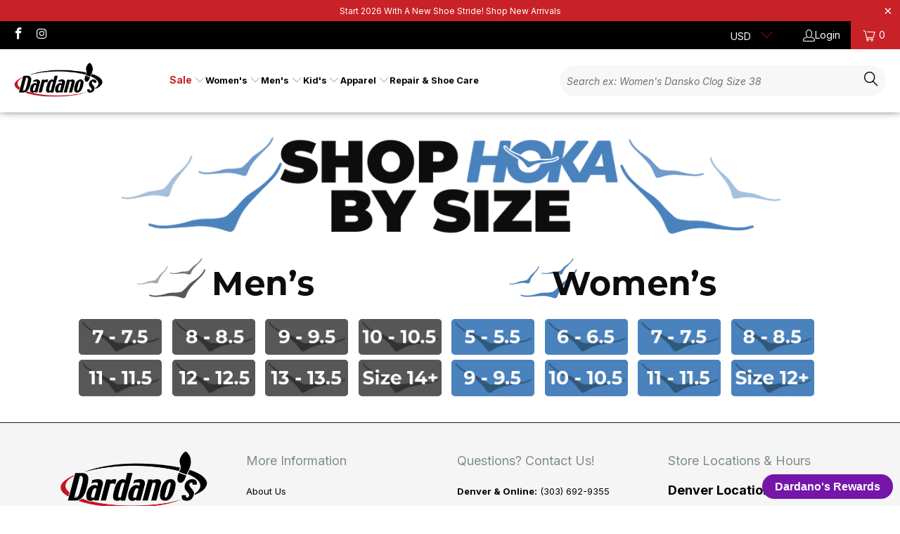

--- FILE ---
content_type: text/html; charset=utf-8
request_url: https://dardanos.com/pages/shop-hoka-by-size
body_size: 50793
content:


 <!DOCTYPE html>
<html class="no-js no-touch" lang="en"> <head>
	<script src="//dardanos.com/cdn/shop/files/pandectes-rules.js?v=9599294403583523947"></script> <script>
    window.Store = window.Store || {};
    window.Store.id = 43131207843;</script> <meta charset="utf-8"> <meta http-equiv="cleartype" content="on"> <meta name="robots" content="index,follow"> <!-- Mobile Specific Metas --> <meta name="HandheldFriendly" content="True"> <meta name="MobileOptimized" content="320"> <meta name="viewport" content="width=device-width,initial-scale=1"> <meta name="theme-color" content="#ffffff"> <!-- Google tag (gtag.js) -->
<script async src="https://www.googletagmanager.com/gtag/js?id=G-DF9TG0GGVN"></script>
<script>
  window.dataLayer = window.dataLayer || [];
  function gtag(){dataLayer.push(arguments);}
  gtag('js', new Date());

  gtag('config', 'G-DF9TG0GGVN');
</script> <title>
      Shop Hoka By Size - Dardano&#39;s Shoes</title> <!-- Preconnect Domains --> <link rel="preconnect" href="https://fonts.shopifycdn.com" /> <link rel="preconnect" href="https://cdn.shopify.com" /> <link rel="preconnect" href="https://v.shopify.com" /> <link rel="preconnect" href="https://cdn.shopifycloud.com" /> <link rel="preconnect" href="https://monorail-edge.shopifysvc.com"> <!-- fallback for browsers that don't support preconnect --> <link rel="dns-prefetch" href="https://fonts.shopifycdn.com" /> <link rel="dns-prefetch" href="https://cdn.shopify.com" /> <link rel="dns-prefetch" href="https://v.shopify.com" /> <link rel="dns-prefetch" href="https://cdn.shopifycloud.com" /> <link rel="dns-prefetch" href="https://monorail-edge.shopifysvc.com"> <!-- Preload Assets --> <link rel="preload" href="//dardanos.com/cdn/shop/t/125/assets/fancybox.css?v=19278034316635137701767648447" as="style"> <link rel="preload" href="//dardanos.com/cdn/shop/t/125/assets/styles.css?v=167360498382060581381767729268" as="style"> <link rel="preload" href="//dardanos.com/cdn/shop/t/125/assets/jquery.min.js?v=81049236547974671631767648447" as="script"> <link rel="preload" href="//dardanos.com/cdn/shop/t/125/assets/vendors.js?v=28885424706239736931767648447" as="script"> <link rel="preload" href="//dardanos.com/cdn/shop/t/125/assets/sections.js?v=152760637956549148041767648447" as="script"> <link rel="preload" href="//dardanos.com/cdn/shop/t/125/assets/utilities.js?v=16949318411675301741767886148" as="script"> <link rel="preload" href="//dardanos.com/cdn/shop/t/125/assets/app.js?v=158359464742694423361767648447" as="script"> <!-- Stylesheet for Fancybox library --> <link href="//dardanos.com/cdn/shop/t/125/assets/fancybox.css?v=19278034316635137701767648447" rel="stylesheet" type="text/css" media="all" /> <!-- Stylesheet for Nimstrata Search --> <link href="//dardanos.com/cdn/shop/t/125/assets/rcc-custom.css?v=46989982789786499641767726076" rel="stylesheet" type="text/css" media="all" /> <!-- Stylesheets for Turbo --> <link href="//dardanos.com/cdn/shop/t/125/assets/styles.css?v=167360498382060581381767729268" rel="stylesheet" type="text/css" media="all" /> <script>
      window.lazySizesConfig = window.lazySizesConfig || {};

      lazySizesConfig.expand = 300;
      lazySizesConfig.loadHidden = false;

      /*! lazysizes - v5.2.2 - bgset plugin */
      !function(e,t){var a=function(){t(e.lazySizes),e.removeEventListener("lazyunveilread",a,!0)};t=t.bind(null,e,e.document),"object"==typeof module&&module.exports?t(require("lazysizes")):"function"==typeof define&&define.amd?define(["lazysizes"],t):e.lazySizes?a():e.addEventListener("lazyunveilread",a,!0)}(window,function(e,z,g){"use strict";var c,y,b,f,i,s,n,v,m;e.addEventListener&&(c=g.cfg,y=/\s+/g,b=/\s*\|\s+|\s+\|\s*/g,f=/^(.+?)(?:\s+\[\s*(.+?)\s*\])(?:\s+\[\s*(.+?)\s*\])?$/,i=/^\s*\(*\s*type\s*:\s*(.+?)\s*\)*\s*$/,s=/\(|\)|'/,n={contain:1,cover:1},v=function(e,t){var a;t&&((a=t.match(i))&&a[1]?e.setAttribute("type",a[1]):e.setAttribute("media",c.customMedia[t]||t))},m=function(e){var t,a,i,r;e.target._lazybgset&&(a=(t=e.target)._lazybgset,(i=t.currentSrc||t.src)&&((r=g.fire(a,"bgsetproxy",{src:i,useSrc:s.test(i)?JSON.stringify(i):i})).defaultPrevented||(a.style.backgroundImage="url("+r.detail.useSrc+")")),t._lazybgsetLoading&&(g.fire(a,"_lazyloaded",{},!1,!0),delete t._lazybgsetLoading))},addEventListener("lazybeforeunveil",function(e){var t,a,i,r,s,n,l,d,o,u;!e.defaultPrevented&&(t=e.target.getAttribute("data-bgset"))&&(o=e.target,(u=z.createElement("img")).alt="",u._lazybgsetLoading=!0,e.detail.firesLoad=!0,a=t,i=o,r=u,s=z.createElement("picture"),n=i.getAttribute(c.sizesAttr),l=i.getAttribute("data-ratio"),d=i.getAttribute("data-optimumx"),i._lazybgset&&i._lazybgset.parentNode==i&&i.removeChild(i._lazybgset),Object.defineProperty(r,"_lazybgset",{value:i,writable:!0}),Object.defineProperty(i,"_lazybgset",{value:s,writable:!0}),a=a.replace(y," ").split(b),s.style.display="none",r.className=c.lazyClass,1!=a.length||n||(n="auto"),a.forEach(function(e){var t,a=z.createElement("source");n&&"auto"!=n&&a.setAttribute("sizes",n),(t=e.match(f))?(a.setAttribute(c.srcsetAttr,t[1]),v(a,t[2]),v(a,t[3])):a.setAttribute(c.srcsetAttr,e),s.appendChild(a)}),n&&(r.setAttribute(c.sizesAttr,n),i.removeAttribute(c.sizesAttr),i.removeAttribute("sizes")),d&&r.setAttribute("data-optimumx",d),l&&r.setAttribute("data-ratio",l),s.appendChild(r),i.appendChild(s),setTimeout(function(){g.loader.unveil(u),g.rAF(function(){g.fire(u,"_lazyloaded",{},!0,!0),u.complete&&m({target:u})})}))}),z.addEventListener("load",m,!0),e.addEventListener("lazybeforesizes",function(e){var t,a,i,r;e.detail.instance==g&&e.target._lazybgset&&e.detail.dataAttr&&(t=e.target._lazybgset,i=t,r=(getComputedStyle(i)||{getPropertyValue:function(){}}).getPropertyValue("background-size"),!n[r]&&n[i.style.backgroundSize]&&(r=i.style.backgroundSize),n[a=r]&&(e.target._lazysizesParentFit=a,g.rAF(function(){e.target.setAttribute("data-parent-fit",a),e.target._lazysizesParentFit&&delete e.target._lazysizesParentFit})))},!0),z.documentElement.addEventListener("lazybeforesizes",function(e){var t,a;!e.defaultPrevented&&e.target._lazybgset&&e.detail.instance==g&&(e.detail.width=(t=e.target._lazybgset,a=g.gW(t,t.parentNode),(!t._lazysizesWidth||a>t._lazysizesWidth)&&(t._lazysizesWidth=a),t._lazysizesWidth))}))});

      /*! lazysizes - v5.2.2 */
      !function(e){var t=function(u,D,f){"use strict";var k,H;if(function(){var e;var t={lazyClass:"lazyload",loadedClass:"lazyloaded",loadingClass:"lazyloading",preloadClass:"lazypreload",errorClass:"lazyerror",autosizesClass:"lazyautosizes",srcAttr:"data-src",srcsetAttr:"data-srcset",sizesAttr:"data-sizes",minSize:40,customMedia:{},init:true,expFactor:1.5,hFac:.8,loadMode:2,loadHidden:true,ricTimeout:0,throttleDelay:125};H=u.lazySizesConfig||u.lazysizesConfig||{};for(e in t){if(!(e in H)){H[e]=t[e]}}}(),!D||!D.getElementsByClassName){return{init:function(){},cfg:H,noSupport:true}}var O=D.documentElement,a=u.HTMLPictureElement,P="addEventListener",$="getAttribute",q=u[P].bind(u),I=u.setTimeout,U=u.requestAnimationFrame||I,l=u.requestIdleCallback,j=/^picture$/i,r=["load","error","lazyincluded","_lazyloaded"],i={},G=Array.prototype.forEach,J=function(e,t){if(!i[t]){i[t]=new RegExp("(\\s|^)"+t+"(\\s|$)")}return i[t].test(e[$]("class")||"")&&i[t]},K=function(e,t){if(!J(e,t)){e.setAttribute("class",(e[$]("class")||"").trim()+" "+t)}},Q=function(e,t){var i;if(i=J(e,t)){e.setAttribute("class",(e[$]("class")||"").replace(i," "))}},V=function(t,i,e){var a=e?P:"removeEventListener";if(e){V(t,i)}r.forEach(function(e){t[a](e,i)})},X=function(e,t,i,a,r){var n=D.createEvent("Event");if(!i){i={}}i.instance=k;n.initEvent(t,!a,!r);n.detail=i;e.dispatchEvent(n);return n},Y=function(e,t){var i;if(!a&&(i=u.picturefill||H.pf)){if(t&&t.src&&!e[$]("srcset")){e.setAttribute("srcset",t.src)}i({reevaluate:true,elements:[e]})}else if(t&&t.src){e.src=t.src}},Z=function(e,t){return(getComputedStyle(e,null)||{})[t]},s=function(e,t,i){i=i||e.offsetWidth;while(i<H.minSize&&t&&!e._lazysizesWidth){i=t.offsetWidth;t=t.parentNode}return i},ee=function(){var i,a;var t=[];var r=[];var n=t;var s=function(){var e=n;n=t.length?r:t;i=true;a=false;while(e.length){e.shift()()}i=false};var e=function(e,t){if(i&&!t){e.apply(this,arguments)}else{n.push(e);if(!a){a=true;(D.hidden?I:U)(s)}}};e._lsFlush=s;return e}(),te=function(i,e){return e?function(){ee(i)}:function(){var e=this;var t=arguments;ee(function(){i.apply(e,t)})}},ie=function(e){var i;var a=0;var r=H.throttleDelay;var n=H.ricTimeout;var t=function(){i=false;a=f.now();e()};var s=l&&n>49?function(){l(t,{timeout:n});if(n!==H.ricTimeout){n=H.ricTimeout}}:te(function(){I(t)},true);return function(e){var t;if(e=e===true){n=33}if(i){return}i=true;t=r-(f.now()-a);if(t<0){t=0}if(e||t<9){s()}else{I(s,t)}}},ae=function(e){var t,i;var a=99;var r=function(){t=null;e()};var n=function(){var e=f.now()-i;if(e<a){I(n,a-e)}else{(l||r)(r)}};return function(){i=f.now();if(!t){t=I(n,a)}}},e=function(){var v,m,c,h,e;var y,z,g,p,C,b,A;var n=/^img$/i;var d=/^iframe$/i;var E="onscroll"in u&&!/(gle|ing)bot/.test(navigator.userAgent);var _=0;var w=0;var N=0;var M=-1;var x=function(e){N--;if(!e||N<0||!e.target){N=0}};var W=function(e){if(A==null){A=Z(D.body,"visibility")=="hidden"}return A||!(Z(e.parentNode,"visibility")=="hidden"&&Z(e,"visibility")=="hidden")};var S=function(e,t){var i;var a=e;var r=W(e);g-=t;b+=t;p-=t;C+=t;while(r&&(a=a.offsetParent)&&a!=D.body&&a!=O){r=(Z(a,"opacity")||1)>0;if(r&&Z(a,"overflow")!="visible"){i=a.getBoundingClientRect();r=C>i.left&&p<i.right&&b>i.top-1&&g<i.bottom+1}}return r};var t=function(){var e,t,i,a,r,n,s,l,o,u,f,c;var d=k.elements;if((h=H.loadMode)&&N<8&&(e=d.length)){t=0;M++;for(;t<e;t++){if(!d[t]||d[t]._lazyRace){continue}if(!E||k.prematureUnveil&&k.prematureUnveil(d[t])){R(d[t]);continue}if(!(l=d[t][$]("data-expand"))||!(n=l*1)){n=w}if(!u){u=!H.expand||H.expand<1?O.clientHeight>500&&O.clientWidth>500?500:370:H.expand;k._defEx=u;f=u*H.expFactor;c=H.hFac;A=null;if(w<f&&N<1&&M>2&&h>2&&!D.hidden){w=f;M=0}else if(h>1&&M>1&&N<6){w=u}else{w=_}}if(o!==n){y=innerWidth+n*c;z=innerHeight+n;s=n*-1;o=n}i=d[t].getBoundingClientRect();if((b=i.bottom)>=s&&(g=i.top)<=z&&(C=i.right)>=s*c&&(p=i.left)<=y&&(b||C||p||g)&&(H.loadHidden||W(d[t]))&&(m&&N<3&&!l&&(h<3||M<4)||S(d[t],n))){R(d[t]);r=true;if(N>9){break}}else if(!r&&m&&!a&&N<4&&M<4&&h>2&&(v[0]||H.preloadAfterLoad)&&(v[0]||!l&&(b||C||p||g||d[t][$](H.sizesAttr)!="auto"))){a=v[0]||d[t]}}if(a&&!r){R(a)}}};var i=ie(t);var B=function(e){var t=e.target;if(t._lazyCache){delete t._lazyCache;return}x(e);K(t,H.loadedClass);Q(t,H.loadingClass);V(t,L);X(t,"lazyloaded")};var a=te(B);var L=function(e){a({target:e.target})};var T=function(t,i){try{t.contentWindow.location.replace(i)}catch(e){t.src=i}};var F=function(e){var t;var i=e[$](H.srcsetAttr);if(t=H.customMedia[e[$]("data-media")||e[$]("media")]){e.setAttribute("media",t)}if(i){e.setAttribute("srcset",i)}};var s=te(function(t,e,i,a,r){var n,s,l,o,u,f;if(!(u=X(t,"lazybeforeunveil",e)).defaultPrevented){if(a){if(i){K(t,H.autosizesClass)}else{t.setAttribute("sizes",a)}}s=t[$](H.srcsetAttr);n=t[$](H.srcAttr);if(r){l=t.parentNode;o=l&&j.test(l.nodeName||"")}f=e.firesLoad||"src"in t&&(s||n||o);u={target:t};K(t,H.loadingClass);if(f){clearTimeout(c);c=I(x,2500);V(t,L,true)}if(o){G.call(l.getElementsByTagName("source"),F)}if(s){t.setAttribute("srcset",s)}else if(n&&!o){if(d.test(t.nodeName)){T(t,n)}else{t.src=n}}if(r&&(s||o)){Y(t,{src:n})}}if(t._lazyRace){delete t._lazyRace}Q(t,H.lazyClass);ee(function(){var e=t.complete&&t.naturalWidth>1;if(!f||e){if(e){K(t,"ls-is-cached")}B(u);t._lazyCache=true;I(function(){if("_lazyCache"in t){delete t._lazyCache}},9)}if(t.loading=="lazy"){N--}},true)});var R=function(e){if(e._lazyRace){return}var t;var i=n.test(e.nodeName);var a=i&&(e[$](H.sizesAttr)||e[$]("sizes"));var r=a=="auto";if((r||!m)&&i&&(e[$]("src")||e.srcset)&&!e.complete&&!J(e,H.errorClass)&&J(e,H.lazyClass)){return}t=X(e,"lazyunveilread").detail;if(r){re.updateElem(e,true,e.offsetWidth)}e._lazyRace=true;N++;s(e,t,r,a,i)};var r=ae(function(){H.loadMode=3;i()});var l=function(){if(H.loadMode==3){H.loadMode=2}r()};var o=function(){if(m){return}if(f.now()-e<999){I(o,999);return}m=true;H.loadMode=3;i();q("scroll",l,true)};return{_:function(){e=f.now();k.elements=D.getElementsByClassName(H.lazyClass);v=D.getElementsByClassName(H.lazyClass+" "+H.preloadClass);q("scroll",i,true);q("resize",i,true);q("pageshow",function(e){if(e.persisted){var t=D.querySelectorAll("."+H.loadingClass);if(t.length&&t.forEach){U(function(){t.forEach(function(e){if(e.complete){R(e)}})})}}});if(u.MutationObserver){new MutationObserver(i).observe(O,{childList:true,subtree:true,attributes:true})}else{O[P]("DOMNodeInserted",i,true);O[P]("DOMAttrModified",i,true);setInterval(i,999)}q("hashchange",i,true);["focus","mouseover","click","load","transitionend","animationend"].forEach(function(e){D[P](e,i,true)});if(/d$|^c/.test(D.readyState)){o()}else{q("load",o);D[P]("DOMContentLoaded",i);I(o,2e4)}if(k.elements.length){t();ee._lsFlush()}else{i()}},checkElems:i,unveil:R,_aLSL:l}}(),re=function(){var i;var n=te(function(e,t,i,a){var r,n,s;e._lazysizesWidth=a;a+="px";e.setAttribute("sizes",a);if(j.test(t.nodeName||"")){r=t.getElementsByTagName("source");for(n=0,s=r.length;n<s;n++){r[n].setAttribute("sizes",a)}}if(!i.detail.dataAttr){Y(e,i.detail)}});var a=function(e,t,i){var a;var r=e.parentNode;if(r){i=s(e,r,i);a=X(e,"lazybeforesizes",{width:i,dataAttr:!!t});if(!a.defaultPrevented){i=a.detail.width;if(i&&i!==e._lazysizesWidth){n(e,r,a,i)}}}};var e=function(){var e;var t=i.length;if(t){e=0;for(;e<t;e++){a(i[e])}}};var t=ae(e);return{_:function(){i=D.getElementsByClassName(H.autosizesClass);q("resize",t)},checkElems:t,updateElem:a}}(),t=function(){if(!t.i&&D.getElementsByClassName){t.i=true;re._();e._()}};return I(function(){H.init&&t()}),k={cfg:H,autoSizer:re,loader:e,init:t,uP:Y,aC:K,rC:Q,hC:J,fire:X,gW:s,rAF:ee}}(e,e.document,Date);e.lazySizes=t,"object"==typeof module&&module.exports&&(module.exports=t)}("undefined"!=typeof window?window:{});</script> <!-- Icons --> <link rel="shortcut icon" type="image/x-icon" href="//dardanos.com/cdn/shop/files/Dardano_s_Favicon_180x180.png?v=1614312275"> <link rel="apple-touch-icon" href="//dardanos.com/cdn/shop/files/Dardano_s_Favicon_180x180.png?v=1614312275"/> <link rel="apple-touch-icon" sizes="57x57" href="//dardanos.com/cdn/shop/files/Dardano_s_Favicon_57x57.png?v=1614312275"/> <link rel="apple-touch-icon" sizes="60x60" href="//dardanos.com/cdn/shop/files/Dardano_s_Favicon_60x60.png?v=1614312275"/> <link rel="apple-touch-icon" sizes="72x72" href="//dardanos.com/cdn/shop/files/Dardano_s_Favicon_72x72.png?v=1614312275"/> <link rel="apple-touch-icon" sizes="76x76" href="//dardanos.com/cdn/shop/files/Dardano_s_Favicon_76x76.png?v=1614312275"/> <link rel="apple-touch-icon" sizes="114x114" href="//dardanos.com/cdn/shop/files/Dardano_s_Favicon_114x114.png?v=1614312275"/> <link rel="apple-touch-icon" sizes="180x180" href="//dardanos.com/cdn/shop/files/Dardano_s_Favicon_180x180.png?v=1614312275"/> <link rel="apple-touch-icon" sizes="228x228" href="//dardanos.com/cdn/shop/files/Dardano_s_Favicon_228x228.png?v=1614312275"/> <link rel="canonical" href="https://dardanos.com/pages/shop-hoka-by-size"/> <script src="//dardanos.com/cdn/shop/t/125/assets/jquery.min.js?v=81049236547974671631767648447" defer></script> <script type="text/javascript" src="/services/javascripts/currencies.js" data-no-instant></script> <script src="//dardanos.com/cdn/shop/t/125/assets/currencies.js?v=104585741455031924401767648447" defer></script> <script>
      window.PXUTheme = window.PXUTheme || {};
      window.PXUTheme.version = '8.3.0';
      window.PXUTheme.name = 'Turbo';</script>
    


    
<template id="price-ui"> <span class="price " data-price></span><span class="compare-at-price" data-compare-at-price></span><span class="unit-pricing" data-unit-pricing></span></template> <template id="price-ui-badge"><div class="price-ui-badge__sticker price-ui-badge__sticker--"> <span class="price-ui-badge__sticker-text" data-badge></span></div></template> <template id="price-ui__price"><span class="money" data-price></span></template> <template id="price-ui__price-range">Starting at <span class="price-min" data-price-min><span class="money" data-price></span></span> - <span class="price-max" data-price-max><span class="money" data-price></span></span></template> <template id="price-ui__unit-pricing"><span class="unit-quantity" data-unit-quantity></span> | <span class="unit-price" data-unit-price><span class="money" data-price></span></span> / <span class="unit-measurement" data-unit-measurement></span></template> <template id="price-ui-badge__percent-savings-range">Save up to <span data-price-percent></span>%</template> <template id="price-ui-badge__percent-savings">Save <span data-price-percent></span>%</template> <template id="price-ui-badge__price-savings-range">Save up to <span class="money" data-price></span></template> <template id="price-ui-badge__price-savings">Save <span class="money" data-price></span></template> <template id="price-ui-badge__on-sale">Sale</template> <template id="price-ui-badge__sold-out">Size Sold out</template> <template id="price-ui-badge__in-stock">In stock</template> <script>
      
window.PXUTheme = window.PXUTheme || {};


window.PXUTheme.theme_settings = {};
window.PXUTheme.currency = {};
window.PXUTheme.routes = window.PXUTheme.routes || {};


window.PXUTheme.theme_settings.display_tos_checkbox = false;
window.PXUTheme.theme_settings.go_to_checkout = true;
window.PXUTheme.theme_settings.cart_action = "ajax";
window.PXUTheme.theme_settings.cart_shipping_calculator = false;


window.PXUTheme.theme_settings.collection_swatches = true;
window.PXUTheme.theme_settings.collection_secondary_image = false;


window.PXUTheme.currency.show_multiple_currencies = true;
window.PXUTheme.currency.shop_currency = "USD";
window.PXUTheme.currency.default_currency = "USD";
window.PXUTheme.currency.display_format = "money_format";
window.PXUTheme.currency.money_format = "${{amount}}";
window.PXUTheme.currency.money_format_no_currency = "${{amount}}";
window.PXUTheme.currency.money_format_currency = "${{amount}} USD";
window.PXUTheme.currency.native_multi_currency = true;
window.PXUTheme.currency.iso_code = "USD";
window.PXUTheme.currency.symbol = "$";


window.PXUTheme.theme_settings.display_inventory_left = true;
window.PXUTheme.theme_settings.inventory_threshold = 1;
window.PXUTheme.theme_settings.limit_quantity = true;


window.PXUTheme.theme_settings.menu_position = "inline";


window.PXUTheme.theme_settings.newsletter_popup = false;
window.PXUTheme.theme_settings.newsletter_popup_days = "7";
window.PXUTheme.theme_settings.newsletter_popup_mobile = false;
window.PXUTheme.theme_settings.newsletter_popup_seconds = 8;


window.PXUTheme.theme_settings.pagination_type = "load_more_button";


window.PXUTheme.theme_settings.enable_shopify_collection_badges = false;
window.PXUTheme.theme_settings.quick_shop_thumbnail_position = "bottom-thumbnails";
window.PXUTheme.theme_settings.product_form_style = "radio";
window.PXUTheme.theme_settings.sale_banner_enabled = true;
window.PXUTheme.theme_settings.display_savings = true;
window.PXUTheme.theme_settings.display_sold_out_price = true;
window.PXUTheme.theme_settings.free_text = "Free";
window.PXUTheme.theme_settings.video_looping = false;
window.PXUTheme.theme_settings.quick_shop_style = "popup";
window.PXUTheme.theme_settings.hover_enabled = false;


window.PXUTheme.routes.cart_url = "/cart";
window.PXUTheme.routes.root_url = "/";
window.PXUTheme.routes.search_url = "/search";
window.PXUTheme.routes.all_products_collection_url = "/collections/all";
window.PXUTheme.routes.product_recommendations_url = "/recommendations/products";


window.PXUTheme.theme_settings.image_loading_style = "appear";


window.PXUTheme.theme_settings.search_option = "products";
window.PXUTheme.theme_settings.search_items_to_display = 6;
window.PXUTheme.theme_settings.enable_autocomplete = false;


window.PXUTheme.theme_settings.page_dots_enabled = false;
window.PXUTheme.theme_settings.slideshow_arrow_size = "regular";


window.PXUTheme.theme_settings.quick_shop_enabled = true;


window.PXUTheme.translation = {};


window.PXUTheme.translation.agree_to_terms_warning = "You must agree with the terms and conditions to checkout.";
window.PXUTheme.translation.one_item_left = "item left";
window.PXUTheme.translation.items_left_text = "items left";
window.PXUTheme.translation.cart_savings_text = "Total Savings";
window.PXUTheme.translation.cart_discount_text = "Discount";
window.PXUTheme.translation.cart_subtotal_text = "Subtotal";
window.PXUTheme.translation.cart_remove_text = "Remove";
window.PXUTheme.translation.cart_free_text = "Free";


window.PXUTheme.translation.newsletter_success_text = "Thank you for joining our mailing list!";


window.PXUTheme.translation.notify_email = "Enter your email address...";
window.PXUTheme.translation.notify_email_value = "Translation missing: en.contact.fields.email";
window.PXUTheme.translation.notify_email_send = "Send";
window.PXUTheme.translation.notify_message_first = "Please notify me when ";
window.PXUTheme.translation.notify_message_last = " becomes available - ";
window.PXUTheme.translation.notify_success_text = "Thanks! We will notify you when this product becomes available!";


window.PXUTheme.translation.add_to_cart = "Add to Cart";
window.PXUTheme.translation.coming_soon_text = "Coming Soon";
window.PXUTheme.translation.sold_out_text = "Size Unavailable";
window.PXUTheme.translation.sale_text = "Sale";
window.PXUTheme.translation.savings_text = "You Save";
window.PXUTheme.translation.from_text = "from";
window.PXUTheme.translation.new_text = "New";
window.PXUTheme.translation.pre_order_text = "Pre-Order";
window.PXUTheme.translation.unavailable_text = "";


window.PXUTheme.translation.all_results = "View all results";
window.PXUTheme.translation.no_results = "Sorry, no results!";


window.PXUTheme.media_queries = {};
window.PXUTheme.media_queries.small = window.matchMedia( "(max-width: 480px)" );
window.PXUTheme.media_queries.medium = window.matchMedia( "(max-width: 798px)" );
window.PXUTheme.media_queries.large = window.matchMedia( "(min-width: 799px)" );
window.PXUTheme.media_queries.larger = window.matchMedia( "(min-width: 960px)" );
window.PXUTheme.media_queries.xlarge = window.matchMedia( "(min-width: 1200px)" );
window.PXUTheme.media_queries.ie10 = window.matchMedia( "all and (-ms-high-contrast: none), (-ms-high-contrast: active)" );
window.PXUTheme.media_queries.tablet = window.matchMedia( "only screen and (min-width: 799px) and (max-width: 1024px)" );
window.PXUTheme.media_queries.mobile_and_tablet = window.matchMedia( "(max-width: 1024px)" );</script> <script src="//dardanos.com/cdn/shop/t/125/assets/vendors.js?v=28885424706239736931767648447" defer></script> <script src="//dardanos.com/cdn/shop/t/125/assets/sections.js?v=152760637956549148041767648447" defer></script> <script src="//dardanos.com/cdn/shop/t/125/assets/utilities.js?v=16949318411675301741767886148" defer></script> <script src="//dardanos.com/cdn/shop/t/125/assets/app.js?v=158359464742694423361767648447" defer></script> <script></script> <script>window.performance && window.performance.mark && window.performance.mark('shopify.content_for_header.start');</script><meta name="google-site-verification" content="R7NTlW_5erupGJbakl6gUKavGxBtAMpTxZOB_Szdsww">
<meta name="facebook-domain-verification" content="5jpah2dv9gcltmw7mi5nhom4b9p733">
<meta id="shopify-digital-wallet" name="shopify-digital-wallet" content="/43131207843/digital_wallets/dialog">
<meta name="shopify-checkout-api-token" content="16f64aeb4eb7a8ba095a2d5943eac477">
<meta id="in-context-paypal-metadata" data-shop-id="43131207843" data-venmo-supported="true" data-environment="production" data-locale="en_US" data-paypal-v4="true" data-currency="USD">
<link rel="alternate" hreflang="x-default" href="https://dardanos.com/pages/shop-hoka-by-size">
<link rel="alternate" hreflang="en-CA" href="https://dardanos.com/en-ca/pages/shop-hoka-by-size">
<link rel="alternate" hreflang="fr-CA" href="https://dardanos.com/fr-ca/pages/shop-hoka-by-size">
<link rel="alternate" hreflang="en-US" href="https://dardanos.com/pages/shop-hoka-by-size">
<script async="async" src="/checkouts/internal/preloads.js?locale=en-US"></script>
<link rel="preconnect" href="https://shop.app" crossorigin="anonymous">
<script async="async" src="https://shop.app/checkouts/internal/preloads.js?locale=en-US&shop_id=43131207843" crossorigin="anonymous"></script>
<script id="apple-pay-shop-capabilities" type="application/json">{"shopId":43131207843,"countryCode":"US","currencyCode":"USD","merchantCapabilities":["supports3DS"],"merchantId":"gid:\/\/shopify\/Shop\/43131207843","merchantName":"Dardano's Shoes","requiredBillingContactFields":["postalAddress","email","phone"],"requiredShippingContactFields":["postalAddress","email","phone"],"shippingType":"shipping","supportedNetworks":["visa","masterCard","amex","discover","elo","jcb"],"total":{"type":"pending","label":"Dardano's Shoes","amount":"1.00"},"shopifyPaymentsEnabled":true,"supportsSubscriptions":true}</script>
<script id="shopify-features" type="application/json">{"accessToken":"16f64aeb4eb7a8ba095a2d5943eac477","betas":["rich-media-storefront-analytics"],"domain":"dardanos.com","predictiveSearch":true,"shopId":43131207843,"locale":"en"}</script>
<script>var Shopify = Shopify || {};
Shopify.shop = "dardanos-shoes.myshopify.com";
Shopify.locale = "en";
Shopify.currency = {"active":"USD","rate":"1.0"};
Shopify.country = "US";
Shopify.theme = {"name":"New Year New Theme 2026 - Nimstrata v3","id":151721836707,"schema_name":"Turbo","schema_version":"8.3.0","theme_store_id":null,"role":"main"};
Shopify.theme.handle = "null";
Shopify.theme.style = {"id":null,"handle":null};
Shopify.cdnHost = "dardanos.com/cdn";
Shopify.routes = Shopify.routes || {};
Shopify.routes.root = "/";</script>
<script type="module">!function(o){(o.Shopify=o.Shopify||{}).modules=!0}(window);</script>
<script>!function(o){function n(){var o=[];function n(){o.push(Array.prototype.slice.apply(arguments))}return n.q=o,n}var t=o.Shopify=o.Shopify||{};t.loadFeatures=n(),t.autoloadFeatures=n()}(window);</script>
<script>
  window.ShopifyPay = window.ShopifyPay || {};
  window.ShopifyPay.apiHost = "shop.app\/pay";
  window.ShopifyPay.redirectState = null;
</script>
<script id="shop-js-analytics" type="application/json">{"pageType":"page"}</script>
<script defer="defer" async type="module" src="//dardanos.com/cdn/shopifycloud/shop-js/modules/v2/client.init-shop-cart-sync_BT-GjEfc.en.esm.js"></script>
<script defer="defer" async type="module" src="//dardanos.com/cdn/shopifycloud/shop-js/modules/v2/chunk.common_D58fp_Oc.esm.js"></script>
<script defer="defer" async type="module" src="//dardanos.com/cdn/shopifycloud/shop-js/modules/v2/chunk.modal_xMitdFEc.esm.js"></script>
<script type="module">
  await import("//dardanos.com/cdn/shopifycloud/shop-js/modules/v2/client.init-shop-cart-sync_BT-GjEfc.en.esm.js");
await import("//dardanos.com/cdn/shopifycloud/shop-js/modules/v2/chunk.common_D58fp_Oc.esm.js");
await import("//dardanos.com/cdn/shopifycloud/shop-js/modules/v2/chunk.modal_xMitdFEc.esm.js");

  window.Shopify.SignInWithShop?.initShopCartSync?.({"fedCMEnabled":true,"windoidEnabled":true});

</script>
<script>
  window.Shopify = window.Shopify || {};
  if (!window.Shopify.featureAssets) window.Shopify.featureAssets = {};
  window.Shopify.featureAssets['shop-js'] = {"shop-cart-sync":["modules/v2/client.shop-cart-sync_DZOKe7Ll.en.esm.js","modules/v2/chunk.common_D58fp_Oc.esm.js","modules/v2/chunk.modal_xMitdFEc.esm.js"],"init-fed-cm":["modules/v2/client.init-fed-cm_B6oLuCjv.en.esm.js","modules/v2/chunk.common_D58fp_Oc.esm.js","modules/v2/chunk.modal_xMitdFEc.esm.js"],"shop-cash-offers":["modules/v2/client.shop-cash-offers_D2sdYoxE.en.esm.js","modules/v2/chunk.common_D58fp_Oc.esm.js","modules/v2/chunk.modal_xMitdFEc.esm.js"],"shop-login-button":["modules/v2/client.shop-login-button_QeVjl5Y3.en.esm.js","modules/v2/chunk.common_D58fp_Oc.esm.js","modules/v2/chunk.modal_xMitdFEc.esm.js"],"pay-button":["modules/v2/client.pay-button_DXTOsIq6.en.esm.js","modules/v2/chunk.common_D58fp_Oc.esm.js","modules/v2/chunk.modal_xMitdFEc.esm.js"],"shop-button":["modules/v2/client.shop-button_DQZHx9pm.en.esm.js","modules/v2/chunk.common_D58fp_Oc.esm.js","modules/v2/chunk.modal_xMitdFEc.esm.js"],"avatar":["modules/v2/client.avatar_BTnouDA3.en.esm.js"],"init-windoid":["modules/v2/client.init-windoid_CR1B-cfM.en.esm.js","modules/v2/chunk.common_D58fp_Oc.esm.js","modules/v2/chunk.modal_xMitdFEc.esm.js"],"init-shop-for-new-customer-accounts":["modules/v2/client.init-shop-for-new-customer-accounts_C_vY_xzh.en.esm.js","modules/v2/client.shop-login-button_QeVjl5Y3.en.esm.js","modules/v2/chunk.common_D58fp_Oc.esm.js","modules/v2/chunk.modal_xMitdFEc.esm.js"],"init-shop-email-lookup-coordinator":["modules/v2/client.init-shop-email-lookup-coordinator_BI7n9ZSv.en.esm.js","modules/v2/chunk.common_D58fp_Oc.esm.js","modules/v2/chunk.modal_xMitdFEc.esm.js"],"init-shop-cart-sync":["modules/v2/client.init-shop-cart-sync_BT-GjEfc.en.esm.js","modules/v2/chunk.common_D58fp_Oc.esm.js","modules/v2/chunk.modal_xMitdFEc.esm.js"],"shop-toast-manager":["modules/v2/client.shop-toast-manager_DiYdP3xc.en.esm.js","modules/v2/chunk.common_D58fp_Oc.esm.js","modules/v2/chunk.modal_xMitdFEc.esm.js"],"init-customer-accounts":["modules/v2/client.init-customer-accounts_D9ZNqS-Q.en.esm.js","modules/v2/client.shop-login-button_QeVjl5Y3.en.esm.js","modules/v2/chunk.common_D58fp_Oc.esm.js","modules/v2/chunk.modal_xMitdFEc.esm.js"],"init-customer-accounts-sign-up":["modules/v2/client.init-customer-accounts-sign-up_iGw4briv.en.esm.js","modules/v2/client.shop-login-button_QeVjl5Y3.en.esm.js","modules/v2/chunk.common_D58fp_Oc.esm.js","modules/v2/chunk.modal_xMitdFEc.esm.js"],"shop-follow-button":["modules/v2/client.shop-follow-button_CqMgW2wH.en.esm.js","modules/v2/chunk.common_D58fp_Oc.esm.js","modules/v2/chunk.modal_xMitdFEc.esm.js"],"checkout-modal":["modules/v2/client.checkout-modal_xHeaAweL.en.esm.js","modules/v2/chunk.common_D58fp_Oc.esm.js","modules/v2/chunk.modal_xMitdFEc.esm.js"],"shop-login":["modules/v2/client.shop-login_D91U-Q7h.en.esm.js","modules/v2/chunk.common_D58fp_Oc.esm.js","modules/v2/chunk.modal_xMitdFEc.esm.js"],"lead-capture":["modules/v2/client.lead-capture_BJmE1dJe.en.esm.js","modules/v2/chunk.common_D58fp_Oc.esm.js","modules/v2/chunk.modal_xMitdFEc.esm.js"],"payment-terms":["modules/v2/client.payment-terms_Ci9AEqFq.en.esm.js","modules/v2/chunk.common_D58fp_Oc.esm.js","modules/v2/chunk.modal_xMitdFEc.esm.js"]};
</script>
<script>(function() {
  var isLoaded = false;
  function asyncLoad() {
    if (isLoaded) return;
    isLoaded = true;
    var urls = ["https:\/\/static.klaviyo.com\/onsite\/js\/klaviyo.js?company_id=VHVikF\u0026shop=dardanos-shoes.myshopify.com","https:\/\/storage.nfcube.com\/instafeed-e978d7377bd1e631992d332c54c9cdd2.js?shop=dardanos-shoes.myshopify.com","https:\/\/shopify-extension.getredo.com\/main.js?widget_id=rj4uw0otvohhvqp\u0026shop=dardanos-shoes.myshopify.com"];
    for (var i = 0; i <urls.length; i++) {
      var s = document.createElement('script');
      s.type = 'text/javascript';
      s.async = true;
      s.src = urls[i];
      var x = document.getElementsByTagName('script')[0];
      x.parentNode.insertBefore(s, x);
    }
  };
  if(window.attachEvent) {
    window.attachEvent('onload', asyncLoad);
  } else {
    window.addEventListener('load', asyncLoad, false);
  }
})();</script>
<script id="__st">var __st={"a":43131207843,"offset":-25200,"reqid":"fe907290-5d03-4375-b462-536be5971e06-1769384962","pageurl":"dardanos.com\/pages\/shop-hoka-by-size","s":"pages-91922235555","u":"94188f1577df","p":"page","rtyp":"page","rid":91922235555};</script>
<script>window.ShopifyPaypalV4VisibilityTracking = true;</script>
<script id="captcha-bootstrap">!function(){'use strict';const t='contact',e='account',n='new_comment',o=[[t,t],['blogs',n],['comments',n],[t,'customer']],c=[[e,'customer_login'],[e,'guest_login'],[e,'recover_customer_password'],[e,'create_customer']],r=t=>t.map((([t,e])=>`form[action*='/${t}']:not([data-nocaptcha='true']) input[name='form_type'][value='${e}']`)).join(','),a=t=>()=>t?[...document.querySelectorAll(t)].map((t=>t.form)):[];function s(){const t=[...o],e=r(t);return a(e)}const i='password',u='form_key',d=['recaptcha-v3-token','g-recaptcha-response','h-captcha-response',i],f=()=>{try{return window.sessionStorage}catch{return}},m='__shopify_v',_=t=>t.elements[u];function p(t,e,n=!1){try{const o=window.sessionStorage,c=JSON.parse(o.getItem(e)),{data:r}=function(t){const{data:e,action:n}=t;return t[m]||n?{data:e,action:n}:{data:t,action:n}}(c);for(const[e,n]of Object.entries(r))t.elements[e]&&(t.elements[e].value=n);n&&o.removeItem(e)}catch(o){console.error('form repopulation failed',{error:o})}}const l='form_type',E='cptcha';function T(t){t.dataset[E]=!0}const w=window,h=w.document,L='Shopify',v='ce_forms',y='captcha';let A=!1;((t,e)=>{const n=(g='f06e6c50-85a8-45c8-87d0-21a2b65856fe',I='https://cdn.shopify.com/shopifycloud/storefront-forms-hcaptcha/ce_storefront_forms_captcha_hcaptcha.v1.5.2.iife.js',D={infoText:'Protected by hCaptcha',privacyText:'Privacy',termsText:'Terms'},(t,e,n)=>{const o=w[L][v],c=o.bindForm;if(c)return c(t,g,e,D).then(n);var r;o.q.push([[t,g,e,D],n]),r=I,A||(h.body.append(Object.assign(h.createElement('script'),{id:'captcha-provider',async:!0,src:r})),A=!0)});var g,I,D;w[L]=w[L]||{},w[L][v]=w[L][v]||{},w[L][v].q=[],w[L][y]=w[L][y]||{},w[L][y].protect=function(t,e){n(t,void 0,e),T(t)},Object.freeze(w[L][y]),function(t,e,n,w,h,L){const[v,y,A,g]=function(t,e,n){const i=e?o:[],u=t?c:[],d=[...i,...u],f=r(d),m=r(i),_=r(d.filter((([t,e])=>n.includes(e))));return[a(f),a(m),a(_),s()]}(w,h,L),I=t=>{const e=t.target;return e instanceof HTMLFormElement?e:e&&e.form},D=t=>v().includes(t);t.addEventListener('submit',(t=>{const e=I(t);if(!e)return;const n=D(e)&&!e.dataset.hcaptchaBound&&!e.dataset.recaptchaBound,o=_(e),c=g().includes(e)&&(!o||!o.value);(n||c)&&t.preventDefault(),c&&!n&&(function(t){try{if(!f())return;!function(t){const e=f();if(!e)return;const n=_(t);if(!n)return;const o=n.value;o&&e.removeItem(o)}(t);const e=Array.from(Array(32),(()=>Math.random().toString(36)[2])).join('');!function(t,e){_(t)||t.append(Object.assign(document.createElement('input'),{type:'hidden',name:u})),t.elements[u].value=e}(t,e),function(t,e){const n=f();if(!n)return;const o=[...t.querySelectorAll(`input[type='${i}']`)].map((({name:t})=>t)),c=[...d,...o],r={};for(const[a,s]of new FormData(t).entries())c.includes(a)||(r[a]=s);n.setItem(e,JSON.stringify({[m]:1,action:t.action,data:r}))}(t,e)}catch(e){console.error('failed to persist form',e)}}(e),e.submit())}));const S=(t,e)=>{t&&!t.dataset[E]&&(n(t,e.some((e=>e===t))),T(t))};for(const o of['focusin','change'])t.addEventListener(o,(t=>{const e=I(t);D(e)&&S(e,y())}));const B=e.get('form_key'),M=e.get(l),P=B&&M;t.addEventListener('DOMContentLoaded',(()=>{const t=y();if(P)for(const e of t)e.elements[l].value===M&&p(e,B);[...new Set([...A(),...v().filter((t=>'true'===t.dataset.shopifyCaptcha))])].forEach((e=>S(e,t)))}))}(h,new URLSearchParams(w.location.search),n,t,e,['guest_login'])})(!0,!0)}();</script>
<script integrity="sha256-4kQ18oKyAcykRKYeNunJcIwy7WH5gtpwJnB7kiuLZ1E=" data-source-attribution="shopify.loadfeatures" defer="defer" src="//dardanos.com/cdn/shopifycloud/storefront/assets/storefront/load_feature-a0a9edcb.js" crossorigin="anonymous"></script>
<script crossorigin="anonymous" defer="defer" src="//dardanos.com/cdn/shopifycloud/storefront/assets/shopify_pay/storefront-65b4c6d7.js?v=20250812"></script>
<script data-source-attribution="shopify.dynamic_checkout.dynamic.init">var Shopify=Shopify||{};Shopify.PaymentButton=Shopify.PaymentButton||{isStorefrontPortableWallets:!0,init:function(){window.Shopify.PaymentButton.init=function(){};var t=document.createElement("script");t.src="https://dardanos.com/cdn/shopifycloud/portable-wallets/latest/portable-wallets.en.js",t.type="module",document.head.appendChild(t)}};
</script>
<script data-source-attribution="shopify.dynamic_checkout.buyer_consent">
  function portableWalletsHideBuyerConsent(e){var t=document.getElementById("shopify-buyer-consent"),n=document.getElementById("shopify-subscription-policy-button");t&&n&&(t.classList.add("hidden"),t.setAttribute("aria-hidden","true"),n.removeEventListener("click",e))}function portableWalletsShowBuyerConsent(e){var t=document.getElementById("shopify-buyer-consent"),n=document.getElementById("shopify-subscription-policy-button");t&&n&&(t.classList.remove("hidden"),t.removeAttribute("aria-hidden"),n.addEventListener("click",e))}window.Shopify?.PaymentButton&&(window.Shopify.PaymentButton.hideBuyerConsent=portableWalletsHideBuyerConsent,window.Shopify.PaymentButton.showBuyerConsent=portableWalletsShowBuyerConsent);
</script>
<script data-source-attribution="shopify.dynamic_checkout.cart.bootstrap">document.addEventListener("DOMContentLoaded",(function(){function t(){return document.querySelector("shopify-accelerated-checkout-cart, shopify-accelerated-checkout")}if(t())Shopify.PaymentButton.init();else{new MutationObserver((function(e,n){t()&&(Shopify.PaymentButton.init(),n.disconnect())})).observe(document.body,{childList:!0,subtree:!0})}}));
</script>
<link id="shopify-accelerated-checkout-styles" rel="stylesheet" media="screen" href="https://dardanos.com/cdn/shopifycloud/portable-wallets/latest/accelerated-checkout-backwards-compat.css" crossorigin="anonymous">
<style id="shopify-accelerated-checkout-cart">
        #shopify-buyer-consent {
  margin-top: 1em;
  display: inline-block;
  width: 100%;
}

#shopify-buyer-consent.hidden {
  display: none;
}

#shopify-subscription-policy-button {
  background: none;
  border: none;
  padding: 0;
  text-decoration: underline;
  font-size: inherit;
  cursor: pointer;
}

#shopify-subscription-policy-button::before {
  box-shadow: none;
}

      </style>

<script>window.performance && window.performance.mark && window.performance.mark('shopify.content_for_header.end');</script>

    

<meta name="author" content="Dardano&#39;s Shoes">
<meta property="og:url" content="https://dardanos.com/pages/shop-hoka-by-size">
<meta property="og:site_name" content="Dardano&#39;s Shoes"> <meta property="og:type" content="article"> <meta property="og:title" content="Shop Hoka By Size"> <meta property="og:image" content="https://dardanos.com/cdn/shop/files/Dardanos_Web_Image_1200x.png?v=1763661820"> <meta property="og:image:secure_url" content="https://dardanos.com/cdn/shop/files/Dardanos_Web_Image_1200x.png?v=1763661820"> <meta property="og:image:width" content="1200"> <meta property="og:image:height" content="628">

  






<meta name="twitter:card" content="summary"> <link rel="stylesheet" href="https://cdnjs.cloudflare.com/ajax/libs/flickity/2.2.1/flickity.min.css" /> <script src="https://cdnjs.cloudflare.com/ajax/libs/flickity/2.2.1/flickity.pkgd.min.js"></script>
<script type="text/javascript" async="" src="https://shopify-extension.getredo.com/main.js?widget_id=rj4uw0otvohhvqp&amp;shop=dardanos-shoes.myshopify.com"></script>


<!-- BEGIN app block: shopify://apps/pandectes-gdpr/blocks/banner/58c0baa2-6cc1-480c-9ea6-38d6d559556a -->
  
    
      <!-- TCF is active, scripts are loaded above -->
      
        <script>
          if (!window.PandectesRulesSettings) {
            window.PandectesRulesSettings = {"store":{"id":43131207843,"adminMode":false,"headless":false,"storefrontRootDomain":"","checkoutRootDomain":"","storefrontAccessToken":""},"banner":{"revokableTrigger":false,"cookiesBlockedByDefault":"-1","hybridStrict":true,"isActive":true},"geolocation":{"auOnly":false,"brOnly":false,"caOnly":false,"chOnly":false,"euOnly":false,"jpOnly":false,"nzOnly":false,"thOnly":false,"zaOnly":false,"canadaOnly":false,"canadaLaw25":false,"canadaPipeda":false,"globalVisibility":true},"blocker":{"isActive":true,"googleConsentMode":{"isActive":true,"id":"","analyticsId":"G-DF9TG0GGVN","onlyGtm":false,"adwordsId":"AW-415453993","adStorageCategory":4,"analyticsStorageCategory":2,"functionalityStorageCategory":1,"personalizationStorageCategory":1,"securityStorageCategory":0,"customEvent":true,"redactData":true,"urlPassthrough":false,"dataLayerProperty":"dataLayer","waitForUpdate":0,"useNativeChannel":true,"debugMode":false},"facebookPixel":{"isActive":true,"id":"108526734421397","ldu":false},"microsoft":{"isActive":false,"uetTags":""},"clarity":{"isActive":true,"id":"v5kwncrbtp"},"rakuten":{"isActive":false,"cmp":false,"ccpa":false},"gpcIsActive":true,"klaviyoIsActive":true,"defaultBlocked":7,"patterns":{"whiteList":["pay.google.com"],"blackList":{"1":["static.hotjar.com/c/hotjar","google-analytics.com|googletagmanager.com/gtag/destination|googletagmanager.com/gtag/js?id=UA|googletagmanager.com/gtag/js?id=G","www.paypal.com","zinrelo.com","getredo.com"],"2":["https://www.googletagmanager.com/gtm.js?id=GTM"],"4":["googletagmanager.com/gtag/js\\?id=AW|googleadservices.com","static.klaviyo.com|www.klaviyo.com|static-tracking.klaviyo.com|a.klaviyo.com","connect.facebook.net","ajlog.dardanos.com","s.pinimg.com/ct/core.js|s.pinimg.com/ct/lib","analytics.tiktok.com/i18n/pixel","intg.snapchat.com/shopify/shopify-scevent-init.js"],"8":[]},"iframesWhiteList":[],"iframesBlackList":{"1":["www.youtube.com|www.youtube-nocookie.com"],"2":[],"4":[],"8":[]},"beaconsWhiteList":[],"beaconsBlackList":{"1":[],"2":[],"4":[],"8":[]}}}};
            const rulesScript = document.createElement('script');
            window.PandectesRulesSettings.auto = true;
            rulesScript.src = "https://cdn.shopify.com/extensions/019bed03-b206-7ab3-9c8b-20b884e5903f/gdpr-243/assets/pandectes-rules.js";
            const firstChild = document.head.firstChild;
            document.head.insertBefore(rulesScript, firstChild);
          }
        </script>
      
      <script>
        
          window.PandectesSettings = {"store":{"id":43131207843,"plan":"premium","theme":"New Year New Theme 2026 - Nimstrata v3","primaryLocale":"en","adminMode":false,"headless":false,"storefrontRootDomain":"","checkoutRootDomain":"","storefrontAccessToken":"","useGeolocation":false},"tsPublished":1769113818,"declaration":{"showType":true,"showPurpose":false,"showProvider":false,"declIntroText":"We use cookies to optimize website functionality, analyze the performance, and provide personalized experience to you. Some cookies are essential to make the website operate and function correctly. Those cookies cannot be disabled. In this window you can manage your preference of cookies.","showDateGenerated":true},"language":{"unpublished":[],"languageMode":"Single","fallbackLanguage":"en","languageDetection":"browser","languagesSupported":[]},"texts":{"managed":{"headerText":{"en":"We respect your privacy"},"consentText":{"en":"This website uses cookies to ensure you get the best experience."},"linkText":{"en":"Learn more"},"imprintText":{"en":"Imprint"},"googleLinkText":{"en":"Google's Privacy Terms"},"allowButtonText":{"en":"Accept"},"denyButtonText":{"en":"Decline"},"dismissButtonText":{"en":"Ok"},"leaveSiteButtonText":{"en":"Leave this site"},"preferencesButtonText":{"en":"Preferences"},"cookiePolicyText":{"en":"Cookie policy"},"preferencesPopupTitleText":{"en":"Manage consent preferences"},"preferencesPopupIntroText":{"en":"We use cookies to optimize website functionality, analyze the performance, and provide personalized experience to you. Some cookies are essential to make the website operate and function correctly. Those cookies cannot be disabled. In this window you can manage your preference of cookies."},"preferencesPopupSaveButtonText":{"en":"Save preferences"},"preferencesPopupCloseButtonText":{"en":"Close"},"preferencesPopupAcceptAllButtonText":{"en":"Accept all"},"preferencesPopupRejectAllButtonText":{"en":"Reject all"},"cookiesDetailsText":{"en":"Cookies details"},"preferencesPopupAlwaysAllowedText":{"en":"Always allowed"},"accessSectionParagraphText":{"en":"You have the right to request access to your data at any time."},"accessSectionTitleText":{"en":"Data portability"},"accessSectionAccountInfoActionText":{"en":"Personal data"},"accessSectionDownloadReportActionText":{"en":"Request export"},"accessSectionGDPRRequestsActionText":{"en":"Data subject requests"},"accessSectionOrdersRecordsActionText":{"en":"Orders"},"rectificationSectionParagraphText":{"en":"You have the right to request your data to be updated whenever you think it is appropriate."},"rectificationSectionTitleText":{"en":"Data Rectification"},"rectificationCommentPlaceholder":{"en":"Describe what you want to be updated"},"rectificationCommentValidationError":{"en":"Comment is required"},"rectificationSectionEditAccountActionText":{"en":"Request an update"},"erasureSectionTitleText":{"en":"Right to be forgotten"},"erasureSectionParagraphText":{"en":"You have the right to ask all your data to be erased. After that, you will no longer be able to access your account."},"erasureSectionRequestDeletionActionText":{"en":"Request personal data deletion"},"consentDate":{"en":"Consent date"},"consentId":{"en":"Consent ID"},"consentSectionChangeConsentActionText":{"en":"Change consent preference"},"consentSectionConsentedText":{"en":"You consented to the cookies policy of this website on"},"consentSectionNoConsentText":{"en":"You have not consented to the cookies policy of this website."},"consentSectionTitleText":{"en":"Your cookie consent"},"consentStatus":{"en":"Consent preference"},"confirmationFailureMessage":{"en":"Your request was not verified. Please try again and if problem persists, contact store owner for assistance"},"confirmationFailureTitle":{"en":"A problem occurred"},"confirmationSuccessMessage":{"en":"We will soon get back to you as to your request."},"confirmationSuccessTitle":{"en":"Your request is verified"},"guestsSupportEmailFailureMessage":{"en":"Your request was not submitted. Please try again and if problem persists, contact store owner for assistance."},"guestsSupportEmailFailureTitle":{"en":"A problem occurred"},"guestsSupportEmailPlaceholder":{"en":"E-mail address"},"guestsSupportEmailSuccessMessage":{"en":"If you are registered as a customer of this store, you will soon receive an email with instructions on how to proceed."},"guestsSupportEmailSuccessTitle":{"en":"Thank you for your request"},"guestsSupportEmailValidationError":{"en":"Email is not valid"},"guestsSupportInfoText":{"en":"Please login with your customer account to further proceed."},"submitButton":{"en":"Submit"},"submittingButton":{"en":"Submitting..."},"cancelButton":{"en":"Cancel"},"declIntroText":{"en":"We use cookies to optimize website functionality, analyze the performance, and provide personalized experience to you. Some cookies are essential to make the website operate and function correctly. Those cookies cannot be disabled. In this window you can manage your preference of cookies."},"declName":{"en":"Name"},"declPurpose":{"en":"Purpose"},"declType":{"en":"Type"},"declRetention":{"en":"Retention"},"declProvider":{"en":"Provider"},"declFirstParty":{"en":"First-party"},"declThirdParty":{"en":"Third-party"},"declSeconds":{"en":"seconds"},"declMinutes":{"en":"minutes"},"declHours":{"en":"hours"},"declWeeks":{"en":"week(s)"},"declDays":{"en":"days"},"declMonths":{"en":"months"},"declYears":{"en":"years"},"declSession":{"en":"Session"},"declDomain":{"en":"Domain"},"declPath":{"en":"Path"}},"categories":{"strictlyNecessaryCookiesTitleText":{"en":"Strictly necessary cookies"},"strictlyNecessaryCookiesDescriptionText":{"en":"These cookies are essential in order to enable you to move around the website and use its features, such as accessing secure areas of the website. The website cannot function properly without these cookies."},"functionalityCookiesTitleText":{"en":"Functional cookies"},"functionalityCookiesDescriptionText":{"en":"These cookies enable the site to provide enhanced functionality and personalisation. They may be set by us or by third party providers whose services we have added to our pages. If you do not allow these cookies then some or all of these services may not function properly."},"performanceCookiesTitleText":{"en":"Performance cookies"},"performanceCookiesDescriptionText":{"en":"These cookies enable us to monitor and improve the performance of our website. For example, they allow us to count visits, identify traffic sources and see which parts of the site are most popular."},"targetingCookiesTitleText":{"en":"Targeting cookies"},"targetingCookiesDescriptionText":{"en":"These cookies may be set through our site by our advertising partners. They may be used by those companies to build a profile of your interests and show you relevant adverts on other sites.    They do not store directly personal information, but are based on uniquely identifying your browser and internet device. If you do not allow these cookies, you will experience less targeted advertising."},"unclassifiedCookiesTitleText":{"en":"Unclassified cookies"},"unclassifiedCookiesDescriptionText":{"en":"Unclassified cookies are cookies that we are in the process of classifying, together with the providers of individual cookies."}},"auto":{}},"library":{"previewMode":false,"fadeInTimeout":0,"defaultBlocked":-1,"showLink":true,"showImprintLink":false,"showGoogleLink":true,"enabled":true,"cookie":{"expiryDays":365,"secure":true,"domain":""},"dismissOnScroll":false,"dismissOnWindowClick":false,"dismissOnTimeout":false,"palette":{"popup":{"background":"#FFFFFF","backgroundForCalculations":{"a":1,"b":255,"g":255,"r":255},"text":"#000000"},"button":{"background":"transparent","backgroundForCalculations":{"a":1,"b":255,"g":255,"r":255},"text":"#C82128","textForCalculation":{"a":1,"b":40,"g":33,"r":200},"border":"#C82128"}},"content":{"href":"https://dardanos-shoes.myshopify.com/policies/privacy-policy","imprintHref":"/","close":"&#10005;","target":"","logo":"<img class=\"cc-banner-logo\" style=\"max-height: 28px;\" src=\"https://dardanos-shoes.myshopify.com/cdn/shop/files/pandectes-banner-logo.png\" alt=\"Cookie banner\" />"},"window":"<div role=\"dialog\" aria-label=\"{{header}}\" aria-describedby=\"cookieconsent:desc\" id=\"pandectes-banner\" class=\"cc-window-wrapper cc-bottom-wrapper\"><div class=\"pd-cookie-banner-window cc-window {{classes}}\">{{children}}</div></div>","compliance":{"custom":"<div class=\"cc-compliance cc-highlight\">{{preferences}}{{allow}}</div>"},"type":"custom","layouts":{"basic":"{{logo}}{{messagelink}}{{compliance}}"},"position":"bottom","theme":"wired","revokable":false,"animateRevokable":false,"revokableReset":false,"revokableLogoUrl":"https://dardanos-shoes.myshopify.com/cdn/shop/files/pandectes-reopen-logo.png","revokablePlacement":"bottom-left","revokableMarginHorizontal":15,"revokableMarginVertical":15,"static":false,"autoAttach":true,"hasTransition":true,"blacklistPage":[""],"elements":{"close":"<button aria-label=\"Close\" type=\"button\" class=\"cc-close\">{{close}}</button>","dismiss":"<button type=\"button\" class=\"cc-btn cc-btn-decision cc-dismiss\">{{dismiss}}</button>","allow":"<button type=\"button\" class=\"cc-btn cc-btn-decision cc-allow\">{{allow}}</button>","deny":"<button type=\"button\" class=\"cc-btn cc-btn-decision cc-deny\">{{deny}}</button>","preferences":"<button type=\"button\" class=\"cc-btn cc-settings\" aria-controls=\"pd-cp-preferences\" onclick=\"Pandectes.fn.openPreferences()\">{{preferences}}</button>"}},"geolocation":{"auOnly":false,"brOnly":false,"caOnly":false,"chOnly":false,"euOnly":false,"jpOnly":false,"nzOnly":false,"thOnly":false,"zaOnly":false,"canadaOnly":false,"canadaLaw25":false,"canadaPipeda":false,"globalVisibility":true},"dsr":{"guestsSupport":false,"accessSectionDownloadReportAuto":false},"banner":{"resetTs":1738706926,"extraCss":"        .cc-banner-logo {max-width: 24em!important;}    @media(min-width: 768px) {.cc-window.cc-floating{max-width: 24em!important;width: 24em!important;}}    .cc-message, .pd-cookie-banner-window .cc-header, .cc-logo {text-align: left}    .cc-window-wrapper{z-index: 2147483647;}    .cc-window{z-index: 2147483647;font-family: inherit;}    .pd-cookie-banner-window .cc-header{font-family: inherit;}    .pd-cp-ui{font-family: inherit; background-color: #FFFFFF;color:#000000;}    button.pd-cp-btn, a.pd-cp-btn{}    input + .pd-cp-preferences-slider{background-color: rgba(0, 0, 0, 0.3)}    .pd-cp-scrolling-section::-webkit-scrollbar{background-color: rgba(0, 0, 0, 0.3)}    input:checked + .pd-cp-preferences-slider{background-color: rgba(0, 0, 0, 1)}    .pd-cp-scrolling-section::-webkit-scrollbar-thumb {background-color: rgba(0, 0, 0, 1)}    .pd-cp-ui-close{color:#000000;}    .pd-cp-preferences-slider:before{background-color: #FFFFFF}    .pd-cp-title:before {border-color: #000000!important}    .pd-cp-preferences-slider{background-color:#000000}    .pd-cp-toggle{color:#000000!important}    @media(max-width:699px) {.pd-cp-ui-close-top svg {fill: #000000}}    .pd-cp-toggle:hover,.pd-cp-toggle:visited,.pd-cp-toggle:active{color:#000000!important}    .pd-cookie-banner-window {box-shadow: 0 0 18px rgb(0 0 0 / 20%);}      @media (max-width: 768px) {.cc-banner-logo {display: none;}.cc-window.cc-floating {padding: 1em !important;}    }","customJavascript":{"useButtons":true},"showPoweredBy":false,"logoHeight":28,"revokableTrigger":false,"hybridStrict":true,"cookiesBlockedByDefault":"7","isActive":true,"implicitSavePreferences":true,"cookieIcon":false,"blockBots":false,"showCookiesDetails":true,"hasTransition":true,"blockingPage":false,"showOnlyLandingPage":false,"leaveSiteUrl":"https://www.google.com","linkRespectStoreLang":false},"cookies":{"0":[{"name":"secure_customer_sig","type":"http","domain":"dardanos.com","path":"/","provider":"Shopify","firstParty":true,"retention":"1 year(s)","session":false,"expires":1,"unit":"declYears","purpose":{"en":"Used to identify a user after they sign into a shop as a customer so they do not need to log in again."}},{"name":"localization","type":"http","domain":"dardanos.com","path":"/","provider":"Shopify","firstParty":true,"retention":"1 year(s)","session":false,"expires":1,"unit":"declYears","purpose":{"en":"Used to localize the cart to the correct country."}},{"name":"cart_currency","type":"http","domain":"dardanos.com","path":"/","provider":"Shopify","firstParty":true,"retention":"2 week(s)","session":false,"expires":2,"unit":"declWeeks","purpose":{"en":"Used after a checkout is completed to initialize a new empty cart with the same currency as the one just used."}},{"name":"_tracking_consent","type":"http","domain":".dardanos.com","path":"/","provider":"Shopify","firstParty":true,"retention":"1 year(s)","session":false,"expires":1,"unit":"declYears","purpose":{"en":"Used to store a user's preferences if a merchant has set up privacy rules in the visitor's region."}},{"name":"shopify_pay_redirect","type":"http","domain":"dardanos.com","path":"/","provider":"Shopify","firstParty":true,"retention":"1 hour(s)","session":false,"expires":1,"unit":"declHours","purpose":{"en":"Used to accelerate the checkout process when the buyer has a Shop Pay account."}},{"name":"cart","type":"http","domain":"dardanos.com","path":"/","provider":"Shopify","firstParty":true,"retention":"1 month(s)","session":false,"expires":1,"unit":"declMonths","purpose":{"en":"Contains information related to the user's cart."}},{"name":"keep_alive","type":"http","domain":"dardanos.com","path":"/","provider":"Shopify","firstParty":true,"retention":"30 minute(s)","session":false,"expires":30,"unit":"declMinutes","purpose":{"en":"Used when international domain redirection is enabled to determine if a request is the first one of a session."}},{"name":"cart_sig","type":"http","domain":"dardanos.com","path":"/","provider":"Shopify","firstParty":true,"retention":"1 month(s)","session":false,"expires":1,"unit":"declMonths","purpose":{"en":"A hash of the contents of a cart. This is used to verify the integrity of the cart and to ensure performance of some cart operations."}},{"name":"locale_bar_accepted","type":"http","domain":"dardanos.com","path":"/","provider":"Shopify","firstParty":true,"retention":"Session","session":true,"expires":-55,"unit":"declYears","purpose":{"en":"Preserves if the modal from the geolocation app was accepted."}},{"name":"wpm-test-cookie","type":"http","domain":"com","path":"/","provider":"Unknown","firstParty":false,"retention":"Session","session":true,"expires":1,"unit":"declSeconds","purpose":{"en":""}}],"1":[],"2":[{"name":"_ga","type":"http","domain":".dardanos.com","path":"/","provider":"Google","firstParty":true,"retention":"1 year(s)","session":false,"expires":1,"unit":"declYears","purpose":{"en":"Cookie is set by Google Analytics with unknown functionality"}},{"name":"__cf_bm","type":"http","domain":".ajlog.dardanos.com","path":"/","provider":"CloudFlare","firstParty":true,"retention":"30 minute(s)","session":false,"expires":30,"unit":"declMinutes","purpose":{"en":"Used to manage incoming traffic that matches criteria associated with bots."}},{"name":"_ga_DF9TG0GGVN","type":"http","domain":".dardanos.com","path":"/","provider":"Google","firstParty":true,"retention":"1 year(s)","session":false,"expires":1,"unit":"declYears","purpose":{"en":""}}],"4":[],"8":[{"name":"tag_user_id","type":"http","domain":".dardanos.com","path":"/","provider":"Unknown","firstParty":true,"retention":"1 year(s)","session":false,"expires":1,"unit":"declYears","purpose":{"en":""}},{"name":"tag_session","type":"http","domain":".dardanos.com","path":"/","provider":"Unknown","firstParty":true,"retention":"30 minute(s)","session":false,"expires":30,"unit":"declMinutes","purpose":{"en":""}},{"name":"ss_enduser_cookie|f828edcf6c","type":"http","domain":"app.zinrelo.com","path":"/","provider":"Unknown","firstParty":false,"retention":"Session","session":true,"expires":-55,"unit":"declYears","purpose":{"en":""}},{"name":"sample","type":"http","domain":"app.zinrelo.com","path":"/","provider":"Unknown","firstParty":false,"retention":"Session","session":true,"expires":-55,"unit":"declYears","purpose":{"en":""}},{"name":"cookie_check","type":"http","domain":"app.zinrelo.com","path":"/","provider":"Unknown","firstParty":false,"retention":"Session","session":true,"expires":-55,"unit":"declYears","purpose":{"en":""}},{"name":"wpm-test-cookie","type":"http","domain":"dardanos.com","path":"/","provider":"Unknown","firstParty":true,"retention":"Session","session":true,"expires":1,"unit":"declSeconds","purpose":{"en":""}},{"name":"cookie_check","type":"http","domain":"dardanos.com","path":"/","provider":"Unknown","firstParty":true,"retention":"Session","session":true,"expires":1,"unit":"declSeconds","purpose":{"en":""}}]},"blocker":{"isActive":true,"googleConsentMode":{"id":"","onlyGtm":false,"analyticsId":"G-DF9TG0GGVN","adwordsId":"AW-415453993","isActive":true,"adStorageCategory":4,"analyticsStorageCategory":2,"personalizationStorageCategory":1,"functionalityStorageCategory":1,"customEvent":true,"securityStorageCategory":0,"redactData":true,"urlPassthrough":false,"dataLayerProperty":"dataLayer","waitForUpdate":0,"useNativeChannel":true,"debugMode":false},"facebookPixel":{"id":"108526734421397","isActive":true,"ldu":false},"microsoft":{"isActive":false,"uetTags":""},"rakuten":{"isActive":false,"cmp":false,"ccpa":false},"klaviyoIsActive":true,"gpcIsActive":true,"clarity":{"isActive":true,"id":"v5kwncrbtp"},"defaultBlocked":7,"patterns":{"whiteList":["pay.google.com"],"blackList":{"1":["static.hotjar.com/c/hotjar","google-analytics.com|googletagmanager.com/gtag/destination|googletagmanager.com/gtag/js?id=UA|googletagmanager.com/gtag/js?id=G","www.paypal.com","zinrelo.com","getredo.com"],"2":["https://www.googletagmanager.com/gtm.js?id=GTM"],"4":["googletagmanager.com/gtag/js\\?id=AW|googleadservices.com","static.klaviyo.com|www.klaviyo.com|static-tracking.klaviyo.com|a.klaviyo.com","connect.facebook.net","ajlog.dardanos.com","s.pinimg.com/ct/core.js|s.pinimg.com/ct/lib","analytics.tiktok.com/i18n/pixel","intg.snapchat.com/shopify/shopify-scevent-init.js"],"8":[]},"iframesWhiteList":[],"iframesBlackList":{"1":["www.youtube.com|www.youtube-nocookie.com"],"2":[],"4":[],"8":[]},"beaconsWhiteList":[],"beaconsBlackList":{"1":[],"2":[],"4":[],"8":[]}}}};
        
        window.addEventListener('DOMContentLoaded', function(){
          const script = document.createElement('script');
          
            script.src = "https://cdn.shopify.com/extensions/019bed03-b206-7ab3-9c8b-20b884e5903f/gdpr-243/assets/pandectes-core.js";
          
          script.defer = true;
          document.body.appendChild(script);
        })
      </script>
    
  


<!-- END app block --><!-- BEGIN app block: shopify://apps/microsoft-clarity/blocks/clarity_js/31c3d126-8116-4b4a-8ba1-baeda7c4aeea -->
<script type="text/javascript">
  (function (c, l, a, r, i, t, y) {
    c[a] = c[a] || function () { (c[a].q = c[a].q || []).push(arguments); };
    t = l.createElement(r); t.async = 1; t.src = "https://www.clarity.ms/tag/" + i + "?ref=shopify";
    y = l.getElementsByTagName(r)[0]; y.parentNode.insertBefore(t, y);

    c.Shopify.loadFeatures([{ name: "consent-tracking-api", version: "0.1" }], error => {
      if (error) {
        console.error("Error loading Shopify features:", error);
        return;
      }

      c[a]('consentv2', {
        ad_Storage: c.Shopify.customerPrivacy.marketingAllowed() ? "granted" : "denied",
        analytics_Storage: c.Shopify.customerPrivacy.analyticsProcessingAllowed() ? "granted" : "denied",
      });
    });

    l.addEventListener("visitorConsentCollected", function (e) {
      c[a]('consentv2', {
        ad_Storage: e.detail.marketingAllowed ? "granted" : "denied",
        analytics_Storage: e.detail.analyticsAllowed ? "granted" : "denied",
      });
    });
  })(window, document, "clarity", "script", "v5kzkhijes");
</script>



<!-- END app block --><!-- BEGIN app block: shopify://apps/blotout-edgetag/blocks/app-embed/ae22d985-ba57-41f5-94c5-18d3dd98ea3c -->


  <script>window.edgetagSharedVariables = {...window.edgetagSharedVariables,tagUrl: 'https://ajlog.dardanos.com'};</script><script async type="text/javascript" src="https://ajlog.dardanos.com/load"></script><script>/* Copyright (c) Blotout, Inc. | Version 24-33 */window.edgetag = window.edgetag || function() {(edgetag.stubs = edgetag.stubs || []).push(arguments);};!function() {const url = new URL(window.location.href);const params = new URLSearchParams(url.search);const userId =params.get('et_u_id') ||params.get('tag_user_id') ||params.get('_glc[tag_user_id]') ||'';edgetag("init", {edgeURL: window.edgetagSharedVariables.tagUrl,disableConsentCheck: false,userId});}();/* Set session_id to sessionStorage */window.addEventListener('edgetag-initialized', (/** @type CustomEvent<{ session: { sessionId: string } }> */ e) => {sessionStorage.setItem('tag_session', e.detail.session.sessionId);});edgetag("tag", "PageView", {}, {}, { destination: window.edgetagSharedVariables.tagUrl });</script><!-- BEGIN app snippet: page-capture --><script>!function() {const newsletterFormSelectors = ["#ContactFooter",".klaviyo-form","#wisepops-root","#contact_form","form[id*=\"newsletter\" i]","form[id*=\"subscribe\" i]","form.ml-block-form","#email_signup","form[id^=omnisend-form]"];const newsletterForm = newsletterFormSelectors.join(",");const sendNewsletterEvent = (beacon) => {let name = 'Subscribe';if (!name) {return;}if (name === 'Subscribe') {name = 'Lead';}if (beacon) {edgetag("tag", name, {}, {}, { method: "beacon", destination: window.edgetagSharedVariables.tagUrl });} else {edgetag("tag", name, {}, {}, { destination: window.edgetagSharedVariables.tagUrl });}};const getUser = (form, selectors) => {const user = {};if (!selectors) {return user;}Object.entries(selectors).forEach(([userKey, selector]) => {if (!selector || selector.length === 0) {return;}const selectorArray = Array.isArray(selector) ? selector : [selector];for (const selector of selectorArray) {if (!selector) {continue;}const inputUserValue = form.querySelector(selector);const userValue = (inputUserValue && inputUserValue.value) || "";if (userValue) {user[userKey] = userValue;break;}}});return user;};const sendUserData = (userData,isBeacon) => {if (!userData || !Object.keys(userData).length) {return;}if (isBeacon) {edgetag('data', userData, {}, { method: 'beacon', destination: window.edgetagSharedVariables.tagUrl });return;}edgetag("data", userData, {}, { destination: window.edgetagSharedVariables.tagUrl });};const actions = [{selectors: ["[type=\"submit\"]", newsletterForm],length: 2,fun: (ele) => {const user = getUser(ele, {email: ["input[type=\"email\"]", "input[name*=\"email\" i]:not([type=\"hidden\" i])"],phone: ["input[type=\"tel\"]", "input[name*=\"phone\" i]:not([type=\"hidden\" i])"],firstName: "input[name*=\"name\" i]:not([type=\"hidden\" i])",dateOfBirth: "input[name*=\"birthday\" i]:not([type=\"hidden\" i])"});sendUserData(user);sendNewsletterEvent(true);},current: 0},{selectors: ["button:not([role='combobox'])", newsletterForm],length: 2,fun: (ele) => {const user = getUser(ele, {email: ["input[type=\"email\"]", "input[name*=\"email\" i]:not([type=\"hidden\" i])"],phone: ["input[type=\"tel\"]", "input[name*=\"phone\" i]:not([type=\"hidden\" i])"],firstName: "input[name*=\"name\" i]:not([type=\"hidden\" i])",dateOfBirth: "input[name*=\"birthday\" i]:not([type=\"hidden\" i])"});sendUserData(user);sendNewsletterEvent(true);},current: 0},{selectors: ["[type=\"submit\"]", "form[action=\"/account/login\"]"],length: 2,fun: (ele) => {const user = getUser(ele, {email: ['input[type=\"email\"]', "#CustomerEmail"]});sendUserData(user);},current: 0},{selectors: ["[type=\"submit\"]", "form[action=\"/account\"]"],length: 2,fun: (ele) => {let user = getUser(ele, {email: [ 'input[type=\"email\"]', 'input[name=\"customer[email]\"]', '#RegisterForm-email' ],phone: "input[type=\"tel\"]",firstName: [ '#RegisterForm-FirstName', 'input[name=\"customer[first_name]\"]','input[name*=\"first\" i]:not([type=\"hidden\" i])' ],lastName: [ '#RegisterForm-LastName', 'input[name=\"customer[last_name]\"]','input[name*=\"last\" i]:not([type=\"hidden\" i])' ]});if (!user.firstName && !user.lastName) {user = {...user,...getUser(ele, { firstName: "input[name*=\"name\" i]:not([type=\"hidden\" i])" })};}sendUserData(user);edgetag("tag", "CompleteRegistration", {}, {}, { destination: window.edgetagSharedVariables.tagUrl });},current: 0},{selectors: ["[type=\"submit\"]", "form[action^=\"/contact\"]"],length: 2,fun: (ele) => {const user = getUser(ele, {email: ["input[type=\"email\"]", "input[name*=\"email\" i]:not([type=\"hidden\" i])"],phone: ["input[type=\"tel\"]", "input[name*=\"phone\" i]:not([type=\"hidden\" i])"],firstName: ["input[name*=\"first\" i]:not([type=\"hidden\" i])", "input[name*=\"name\" i]:not([type=\"hidden\" i])", "input[name*=\"nom\" i]:not([type=\"hidden\" i])"],lastName: "input[id*=\"last\" i]:not([type=\"hidden\" i])"});sendUserData(user);edgetag("tag", "Contact", {}, {}, { destination: window.edgetagSharedVariables.tagUrl });},current: 0}];const resetActions = () => {for (let i = 0; i < actions.length; i++) {actions[i].current = 0;}};const checkElement = (element) => {if (!element || element.nodeName === "BODY") {resetActions();return;}if (element.nodeName !== "DIV" && element.nodeName !== "INPUT" && element.nodeName !== "A" && element.nodeName !== "BUTTON" && element.nodeName !== "FORM") {checkElement(element.parentElement);return;}for (let i = 0; i < actions.length; ++i) {if (element.matches(actions[i].selectors[actions[i].current])) {++actions[i].current;if (actions[i].length === actions[i].current) {actions[i].fun(element);resetActions();return;}}}checkElement(element.parentElement);};document.addEventListener("click", (e) => {checkElement(e.target);}, { capture: true });window.addEventListener("message",(event) => {if (event.origin !== "https://creatives.attn.tv") {return;}if (!event.data || !event.data.__attentive) {return;}try {const data = event.data.__attentive;if (!data.action || !data.action.includes("LEAD")) {return;}const user = {};if (data.email) {user.email = data.email;}if (data.phone) {user.phone = data.phone.replace(/[^0-9]/g, "");}sendUserData(user);sendNewsletterEvent();} catch (e) {console.log("[Edgetag]", e);}},false);window.addEventListener("message", (event) => {if (!event || !event.origin || !event.data || !event.origin.includes("postscript")) {return;}const user = {};if (event.data.values?.phone) {user.phone = event.data.values.phone;}if (event.data.CollectedEmailEvent?.email) {user.email = event.data.CollectedEmailEvent.email;}if (user.email || user.phone) {sendUserData(user);sendNewsletterEvent();}});window.juapp = window.juapp||function(){(window.juapp.q=window.juapp.q||[]).push(arguments)};juapp("trackFunc", "engagement", function(email, eventname, promotitle, cmid, options, form) {if (!email) {return;}const userData = { email };form.forEach((item) => {if (item.name === "phone_number" && item.value) {userData["phone"] = item.value;}});edgetag("data", userData);sendNewsletterEvent();});document.addEventListener('click', (e) => {if (!e.target.closest('form[action*="api.bounceexchange.com"] [type="submit"]')) {return;}const form = e.target.closest('form[action*="api.bounceexchange.com"]');if (!form) {return;}const user = getUser(form, {email: 'input[type="email"]',phone: 'input[type="tel"]',});sendUserData(user);if (user && Object.keys(user).length > 0) {sendNewsletterEvent();}}, { capture: true });document.addEventListener('submit', (e) => {if (!e.target.matches('form#customer_login')) {return;}if (e.target.getAttribute('action') === '/account/login' && e.target.querySelector('[type="submit"]')) {return;}const user = getUser(e.target, {email: ['input[type="email"]','#CustomerEmail'],});if (!user.email) {return;}sendUserData(user, true);});document.addEventListener('submit', (e) => {if (!e.target.matches('form#create_customer')) {return;}if (e.target.getAttribute('action') === '/account' && e.target.querySelector('[type="submit"]')) {return;}const user = getUser(e.target, {email: [ 'input[type=\"email\"]', 'input[name=\"customer[email]\"]', '#RegisterForm-email' ],phone: "input[type=\"tel\"]",firstName: [ '#RegisterForm-FirstName', 'input[name=\"customer[first_name]\"]','input[name*=\"first\" i]:not([type=\"hidden\" i])' ],lastName: [ '#RegisterForm-LastName', 'input[name=\"customer[last_name]\"]','input[name*=\"last\" i]:not([type=\"hidden\" i])' ]});sendUserData(user, true);edgetag("tag", "CompleteRegistration", {}, {}, { method: 'beacon', destination: window.edgetagSharedVariables.tagUrl });});window.addEventListener('emotiveForms', ({ detail }) => {if (detail?.type !== 'SUBMITTED' || !detail?.metadata) {return;}const { email, phone_number: phone } = detail.metadata;const user = {};if (email) {user.email = email;}if (phone) {user.phone = phone;}if (Object.keys(user).length === 0) {return;}sendUserData(user);sendNewsletterEvent();});window.addEventListener('load', () => {let wisepopsCheckAttempts = 0;const captureWisepops = () => {wisepopsCheckAttempts++;if (typeof window.wisepops === 'function') {wisepops('listen', 'after-form-submit', function (event) {const eveEle = event.target.elements;const emailEle = eveEle['email'] || eveEle['email_address'];const email = emailEle && emailEle.value;const phone =(eveEle['phone-dialcode'] ? eveEle['phone-dialcode'].value : '') +(eveEle['phone-number'] ? eveEle['phone-number'].value : '');const firstName = eveEle['first_name'] && eveEle['first_name'].value;const lastName = eveEle['last_name'] && eveEle['last_name'].value;const data = {};if (email) {data.email = email;}if (phone) {data.phone = phone;}if (firstName) {data.firstName = firstName;}if (lastName) {data.lastName = lastName;}sendUserData(data);if (email || phone ) {sendNewsletterEvent();}});} else if (wisepopsCheckAttempts <= 10) {setTimeout(captureWisepops, 1000);}};captureWisepops();if (window.OptiMonk) {OptiMonk.addListener(document,'optimonk#campaign-before_mark_filled',function (event) {const campaign = event.parameters?.campaignId ?OptiMonk.campaigns[event.parameters.campaignId] :undefined;if (!campaign) {return;}const data = campaign.data;if (!data) {return;}const user = {};const email = data['visitor[email]'];if (email) {user.email = email;}const firstName = data['visitor[firstname]'];if (firstName) {user.firstName = firstName;}const [_, phone] = Object.entries(data).find(([key, value]) => key.includes('custom_fields') && value.startsWith('+')) ?? [];if (phone) {user.phone = phone;}sendUserData(user);if (phone || email) {sendNewsletterEvent();}});}});window.addEventListener('FORMTORO_FORM_LOADED', (t) => {const formToroIframe = document.querySelector(`[data-formtoro-form="${t.detail}"]`);if (!formToroIframe) {return;}const formToroRoot = formToroIframe.shadowRoot;const formToroForm =formToroRoot?.querySelector('ft-form-container');if (!formToroForm) {return;}formToroForm.addEventListener('submit',(e) => {const formData = new FormData(e.target);const email = formData.get('email');const user = {};if (email) {user.email = email;}const countryCodeEle = e.target.querySelector('div[class$="phone-number"] [class*="dropdown"]');const countryCode = countryCodeEle?.value;const phone = formData.get('phone-number')?.replace(/\D/g, '');if (phone) {user.phone = phone;if (countryCode) {user.phone = countryCode + phone;}}if (Object.keys(user).length == 0) {return;}sendUserData(user);sendNewsletterEvent();},{ capture: true });}, { once: true });document.addEventListener('octane.quiz.completed',(e) => {if (!e || !e.detail) {return;}const email = e.detail.email;if (!email) {return;}sendUserData({ email });sendNewsletterEvent();},{ capture: true });document.addEventListener('alia:signup', (e) => {const data = e.detail;if (!data) {return;}sendUserData({ email: data.email, phone: data.phone });sendNewsletterEvent();});}();</script><!-- END app snippet -->



<!-- END app block --><!-- BEGIN app block: shopify://apps/trueloyalty-formerly-zinrelo/blocks/embed/6e99a1e9-b7b7-4f8c-b45d-433ab7fff18f --><script type="text/javascript">

  function hexToBase64(hexstring) {
    return btoa(hexstring.match(/\w{2}/g).map(function (a) {
      return String.fromCharCode(parseInt(a, 16));
    }).join(""));
  }

  // Function to encode base64 URL
  function Base64EncodeUrl(str) {
    return str.replace(/\+/g, '-').replace(/\//g, '_').replace(/\=+$/, '');
  }

  

  function hexToBase64(hexstring) {
    return btoa(hexstring.match(/\w{2}/g).map(function (a) {
      return String.fromCharCode(parseInt(a, 16));
    }).join(""));
  }

  // Function to encode base64 URL
  function Base64EncodeUrl(str) {
    return str.replace(/\+/g, '-').replace(/\//g, '_').replace(/\=+$/, '');
  }

  

  
  
  
  
  

  // Members info
  
  
  
  
  

  

  // Members info
  
  
  
  
  

  

  
  

  


  
  
  
  
  
  
  

  let jwtPayload = "eyJhbGciOiAiSFMyNTYiLCAidHlwIjogIkpXVCJ9.[base64]";
  let jwtHexSignature = "5d5886b673720ec4234810242e59f02d6c4cece6abef6580e75eb4783ea0120e";
  let base64JWTSignature = Base64EncodeUrl(hexToBase64(jwtHexSignature));
  let jwt_token = jwtPayload + "." + base64JWTSignature;

  window._zrl  =  window._zrl || [];
  var  init_data = {
    // "server": "https://docker.shopsocially.com",
    // "server": "https://automation.shopsocially.com",
    "server": "https://app.zinrelo.com",
    "version": 'v2',
    "jwt_token": jwt_token,
    "partner_id" : "f828edcf6c"

  };

  
  
    _zrl.push( [ 'init' , init_data ] );
  

</script>





<script
  defer
  src="//cdn.zinrelo.com/js/all.js"
  type="text/javascript"></script><!-- END app block --><!-- BEGIN app block: shopify://apps/klaviyo-email-marketing-sms/blocks/klaviyo-onsite-embed/2632fe16-c075-4321-a88b-50b567f42507 -->












  <script async src="https://static.klaviyo.com/onsite/js/VHVikF/klaviyo.js?company_id=VHVikF"></script>
  <script>!function(){if(!window.klaviyo){window._klOnsite=window._klOnsite||[];try{window.klaviyo=new Proxy({},{get:function(n,i){return"push"===i?function(){var n;(n=window._klOnsite).push.apply(n,arguments)}:function(){for(var n=arguments.length,o=new Array(n),w=0;w<n;w++)o[w]=arguments[w];var t="function"==typeof o[o.length-1]?o.pop():void 0,e=new Promise((function(n){window._klOnsite.push([i].concat(o,[function(i){t&&t(i),n(i)}]))}));return e}}})}catch(n){window.klaviyo=window.klaviyo||[],window.klaviyo.push=function(){var n;(n=window._klOnsite).push.apply(n,arguments)}}}}();</script>

  




  <script>
    window.klaviyoReviewsProductDesignMode = false
  </script>



  <!-- BEGIN app snippet: customer-hub-data --><script>
  if (!window.customerHub) {
    window.customerHub = {};
  }
  window.customerHub.storefrontRoutes = {
    login: "/account/login?return_url=%2F%23k-hub",
    register: "/account/register?return_url=%2F%23k-hub",
    logout: "/account/logout",
    profile: "/account",
    addresses: "/account/addresses",
  };
  
  window.customerHub.userId = null;
  
  window.customerHub.storeDomain = "dardanos-shoes.myshopify.com";

  

  
    window.customerHub.storeLocale = {
        currentLanguage: 'en',
        currentCountry: 'US',
        availableLanguages: [
          
            {
              iso_code: 'en',
              endonym_name: 'English'
            }
          
        ],
        availableCountries: [
          
            {
              iso_code: 'AL',
              name: 'Albania',
              currency_code: 'USD'
            },
          
            {
              iso_code: 'DZ',
              name: 'Algeria',
              currency_code: 'USD'
            },
          
            {
              iso_code: 'AD',
              name: 'Andorra',
              currency_code: 'USD'
            },
          
            {
              iso_code: 'AO',
              name: 'Angola',
              currency_code: 'USD'
            },
          
            {
              iso_code: 'AI',
              name: 'Anguilla',
              currency_code: 'USD'
            },
          
            {
              iso_code: 'AG',
              name: 'Antigua &amp; Barbuda',
              currency_code: 'USD'
            },
          
            {
              iso_code: 'AR',
              name: 'Argentina',
              currency_code: 'USD'
            },
          
            {
              iso_code: 'AM',
              name: 'Armenia',
              currency_code: 'USD'
            },
          
            {
              iso_code: 'AW',
              name: 'Aruba',
              currency_code: 'USD'
            },
          
            {
              iso_code: 'AU',
              name: 'Australia',
              currency_code: 'USD'
            },
          
            {
              iso_code: 'AT',
              name: 'Austria',
              currency_code: 'USD'
            },
          
            {
              iso_code: 'AZ',
              name: 'Azerbaijan',
              currency_code: 'USD'
            },
          
            {
              iso_code: 'BS',
              name: 'Bahamas',
              currency_code: 'USD'
            },
          
            {
              iso_code: 'BH',
              name: 'Bahrain',
              currency_code: 'USD'
            },
          
            {
              iso_code: 'BD',
              name: 'Bangladesh',
              currency_code: 'USD'
            },
          
            {
              iso_code: 'BB',
              name: 'Barbados',
              currency_code: 'USD'
            },
          
            {
              iso_code: 'BE',
              name: 'Belgium',
              currency_code: 'USD'
            },
          
            {
              iso_code: 'BZ',
              name: 'Belize',
              currency_code: 'USD'
            },
          
            {
              iso_code: 'BJ',
              name: 'Benin',
              currency_code: 'USD'
            },
          
            {
              iso_code: 'BM',
              name: 'Bermuda',
              currency_code: 'USD'
            },
          
            {
              iso_code: 'BO',
              name: 'Bolivia',
              currency_code: 'USD'
            },
          
            {
              iso_code: 'BA',
              name: 'Bosnia &amp; Herzegovina',
              currency_code: 'USD'
            },
          
            {
              iso_code: 'BW',
              name: 'Botswana',
              currency_code: 'USD'
            },
          
            {
              iso_code: 'BR',
              name: 'Brazil',
              currency_code: 'USD'
            },
          
            {
              iso_code: 'VG',
              name: 'British Virgin Islands',
              currency_code: 'USD'
            },
          
            {
              iso_code: 'BN',
              name: 'Brunei',
              currency_code: 'USD'
            },
          
            {
              iso_code: 'BG',
              name: 'Bulgaria',
              currency_code: 'USD'
            },
          
            {
              iso_code: 'BF',
              name: 'Burkina Faso',
              currency_code: 'USD'
            },
          
            {
              iso_code: 'BI',
              name: 'Burundi',
              currency_code: 'USD'
            },
          
            {
              iso_code: 'KH',
              name: 'Cambodia',
              currency_code: 'USD'
            },
          
            {
              iso_code: 'CM',
              name: 'Cameroon',
              currency_code: 'USD'
            },
          
            {
              iso_code: 'CA',
              name: 'Canada',
              currency_code: 'CAD'
            },
          
            {
              iso_code: 'CV',
              name: 'Cape Verde',
              currency_code: 'USD'
            },
          
            {
              iso_code: 'BQ',
              name: 'Caribbean Netherlands',
              currency_code: 'USD'
            },
          
            {
              iso_code: 'KY',
              name: 'Cayman Islands',
              currency_code: 'USD'
            },
          
            {
              iso_code: 'TD',
              name: 'Chad',
              currency_code: 'USD'
            },
          
            {
              iso_code: 'CL',
              name: 'Chile',
              currency_code: 'USD'
            },
          
            {
              iso_code: 'CN',
              name: 'China',
              currency_code: 'USD'
            },
          
            {
              iso_code: 'CO',
              name: 'Colombia',
              currency_code: 'USD'
            },
          
            {
              iso_code: 'KM',
              name: 'Comoros',
              currency_code: 'USD'
            },
          
            {
              iso_code: 'CK',
              name: 'Cook Islands',
              currency_code: 'USD'
            },
          
            {
              iso_code: 'CR',
              name: 'Costa Rica',
              currency_code: 'USD'
            },
          
            {
              iso_code: 'HR',
              name: 'Croatia',
              currency_code: 'USD'
            },
          
            {
              iso_code: 'CW',
              name: 'Curaçao',
              currency_code: 'USD'
            },
          
            {
              iso_code: 'CY',
              name: 'Cyprus',
              currency_code: 'USD'
            },
          
            {
              iso_code: 'CZ',
              name: 'Czechia',
              currency_code: 'USD'
            },
          
            {
              iso_code: 'DK',
              name: 'Denmark',
              currency_code: 'USD'
            },
          
            {
              iso_code: 'DJ',
              name: 'Djibouti',
              currency_code: 'USD'
            },
          
            {
              iso_code: 'DM',
              name: 'Dominica',
              currency_code: 'USD'
            },
          
            {
              iso_code: 'DO',
              name: 'Dominican Republic',
              currency_code: 'USD'
            },
          
            {
              iso_code: 'EC',
              name: 'Ecuador',
              currency_code: 'USD'
            },
          
            {
              iso_code: 'EG',
              name: 'Egypt',
              currency_code: 'USD'
            },
          
            {
              iso_code: 'SV',
              name: 'El Salvador',
              currency_code: 'USD'
            },
          
            {
              iso_code: 'GQ',
              name: 'Equatorial Guinea',
              currency_code: 'USD'
            },
          
            {
              iso_code: 'EE',
              name: 'Estonia',
              currency_code: 'USD'
            },
          
            {
              iso_code: 'SZ',
              name: 'Eswatini',
              currency_code: 'USD'
            },
          
            {
              iso_code: 'ET',
              name: 'Ethiopia',
              currency_code: 'USD'
            },
          
            {
              iso_code: 'FK',
              name: 'Falkland Islands',
              currency_code: 'USD'
            },
          
            {
              iso_code: 'FO',
              name: 'Faroe Islands',
              currency_code: 'USD'
            },
          
            {
              iso_code: 'FJ',
              name: 'Fiji',
              currency_code: 'USD'
            },
          
            {
              iso_code: 'FI',
              name: 'Finland',
              currency_code: 'USD'
            },
          
            {
              iso_code: 'FR',
              name: 'France',
              currency_code: 'USD'
            },
          
            {
              iso_code: 'GF',
              name: 'French Guiana',
              currency_code: 'USD'
            },
          
            {
              iso_code: 'PF',
              name: 'French Polynesia',
              currency_code: 'USD'
            },
          
            {
              iso_code: 'GA',
              name: 'Gabon',
              currency_code: 'USD'
            },
          
            {
              iso_code: 'GM',
              name: 'Gambia',
              currency_code: 'USD'
            },
          
            {
              iso_code: 'GE',
              name: 'Georgia',
              currency_code: 'USD'
            },
          
            {
              iso_code: 'DE',
              name: 'Germany',
              currency_code: 'USD'
            },
          
            {
              iso_code: 'GH',
              name: 'Ghana',
              currency_code: 'USD'
            },
          
            {
              iso_code: 'GI',
              name: 'Gibraltar',
              currency_code: 'USD'
            },
          
            {
              iso_code: 'GR',
              name: 'Greece',
              currency_code: 'USD'
            },
          
            {
              iso_code: 'GL',
              name: 'Greenland',
              currency_code: 'USD'
            },
          
            {
              iso_code: 'GD',
              name: 'Grenada',
              currency_code: 'USD'
            },
          
            {
              iso_code: 'GP',
              name: 'Guadeloupe',
              currency_code: 'USD'
            },
          
            {
              iso_code: 'GT',
              name: 'Guatemala',
              currency_code: 'USD'
            },
          
            {
              iso_code: 'GG',
              name: 'Guernsey',
              currency_code: 'USD'
            },
          
            {
              iso_code: 'GN',
              name: 'Guinea',
              currency_code: 'USD'
            },
          
            {
              iso_code: 'GW',
              name: 'Guinea-Bissau',
              currency_code: 'USD'
            },
          
            {
              iso_code: 'GY',
              name: 'Guyana',
              currency_code: 'USD'
            },
          
            {
              iso_code: 'HT',
              name: 'Haiti',
              currency_code: 'USD'
            },
          
            {
              iso_code: 'HN',
              name: 'Honduras',
              currency_code: 'USD'
            },
          
            {
              iso_code: 'HK',
              name: 'Hong Kong SAR',
              currency_code: 'USD'
            },
          
            {
              iso_code: 'HU',
              name: 'Hungary',
              currency_code: 'USD'
            },
          
            {
              iso_code: 'IS',
              name: 'Iceland',
              currency_code: 'USD'
            },
          
            {
              iso_code: 'IN',
              name: 'India',
              currency_code: 'USD'
            },
          
            {
              iso_code: 'ID',
              name: 'Indonesia',
              currency_code: 'USD'
            },
          
            {
              iso_code: 'IE',
              name: 'Ireland',
              currency_code: 'USD'
            },
          
            {
              iso_code: 'IL',
              name: 'Israel',
              currency_code: 'USD'
            },
          
            {
              iso_code: 'IT',
              name: 'Italy',
              currency_code: 'USD'
            },
          
            {
              iso_code: 'JM',
              name: 'Jamaica',
              currency_code: 'USD'
            },
          
            {
              iso_code: 'JP',
              name: 'Japan',
              currency_code: 'USD'
            },
          
            {
              iso_code: 'JE',
              name: 'Jersey',
              currency_code: 'USD'
            },
          
            {
              iso_code: 'JO',
              name: 'Jordan',
              currency_code: 'USD'
            },
          
            {
              iso_code: 'KZ',
              name: 'Kazakhstan',
              currency_code: 'USD'
            },
          
            {
              iso_code: 'KE',
              name: 'Kenya',
              currency_code: 'USD'
            },
          
            {
              iso_code: 'KI',
              name: 'Kiribati',
              currency_code: 'USD'
            },
          
            {
              iso_code: 'KW',
              name: 'Kuwait',
              currency_code: 'USD'
            },
          
            {
              iso_code: 'KG',
              name: 'Kyrgyzstan',
              currency_code: 'USD'
            },
          
            {
              iso_code: 'LA',
              name: 'Laos',
              currency_code: 'USD'
            },
          
            {
              iso_code: 'LV',
              name: 'Latvia',
              currency_code: 'USD'
            },
          
            {
              iso_code: 'LS',
              name: 'Lesotho',
              currency_code: 'USD'
            },
          
            {
              iso_code: 'LI',
              name: 'Liechtenstein',
              currency_code: 'USD'
            },
          
            {
              iso_code: 'LT',
              name: 'Lithuania',
              currency_code: 'USD'
            },
          
            {
              iso_code: 'LU',
              name: 'Luxembourg',
              currency_code: 'USD'
            },
          
            {
              iso_code: 'MO',
              name: 'Macao SAR',
              currency_code: 'USD'
            },
          
            {
              iso_code: 'MG',
              name: 'Madagascar',
              currency_code: 'USD'
            },
          
            {
              iso_code: 'MW',
              name: 'Malawi',
              currency_code: 'USD'
            },
          
            {
              iso_code: 'MY',
              name: 'Malaysia',
              currency_code: 'USD'
            },
          
            {
              iso_code: 'MV',
              name: 'Maldives',
              currency_code: 'USD'
            },
          
            {
              iso_code: 'MT',
              name: 'Malta',
              currency_code: 'USD'
            },
          
            {
              iso_code: 'MQ',
              name: 'Martinique',
              currency_code: 'USD'
            },
          
            {
              iso_code: 'MR',
              name: 'Mauritania',
              currency_code: 'USD'
            },
          
            {
              iso_code: 'MU',
              name: 'Mauritius',
              currency_code: 'USD'
            },
          
            {
              iso_code: 'YT',
              name: 'Mayotte',
              currency_code: 'USD'
            },
          
            {
              iso_code: 'MX',
              name: 'Mexico',
              currency_code: 'USD'
            },
          
            {
              iso_code: 'MD',
              name: 'Moldova',
              currency_code: 'USD'
            },
          
            {
              iso_code: 'MC',
              name: 'Monaco',
              currency_code: 'USD'
            },
          
            {
              iso_code: 'MN',
              name: 'Mongolia',
              currency_code: 'USD'
            },
          
            {
              iso_code: 'ME',
              name: 'Montenegro',
              currency_code: 'USD'
            },
          
            {
              iso_code: 'MS',
              name: 'Montserrat',
              currency_code: 'USD'
            },
          
            {
              iso_code: 'MA',
              name: 'Morocco',
              currency_code: 'USD'
            },
          
            {
              iso_code: 'MZ',
              name: 'Mozambique',
              currency_code: 'USD'
            },
          
            {
              iso_code: 'NA',
              name: 'Namibia',
              currency_code: 'USD'
            },
          
            {
              iso_code: 'NR',
              name: 'Nauru',
              currency_code: 'USD'
            },
          
            {
              iso_code: 'NP',
              name: 'Nepal',
              currency_code: 'USD'
            },
          
            {
              iso_code: 'NL',
              name: 'Netherlands',
              currency_code: 'USD'
            },
          
            {
              iso_code: 'NC',
              name: 'New Caledonia',
              currency_code: 'USD'
            },
          
            {
              iso_code: 'NZ',
              name: 'New Zealand',
              currency_code: 'USD'
            },
          
            {
              iso_code: 'NI',
              name: 'Nicaragua',
              currency_code: 'USD'
            },
          
            {
              iso_code: 'NG',
              name: 'Nigeria',
              currency_code: 'USD'
            },
          
            {
              iso_code: 'NU',
              name: 'Niue',
              currency_code: 'USD'
            },
          
            {
              iso_code: 'MK',
              name: 'North Macedonia',
              currency_code: 'USD'
            },
          
            {
              iso_code: 'NO',
              name: 'Norway',
              currency_code: 'USD'
            },
          
            {
              iso_code: 'OM',
              name: 'Oman',
              currency_code: 'USD'
            },
          
            {
              iso_code: 'PK',
              name: 'Pakistan',
              currency_code: 'USD'
            },
          
            {
              iso_code: 'PA',
              name: 'Panama',
              currency_code: 'USD'
            },
          
            {
              iso_code: 'PG',
              name: 'Papua New Guinea',
              currency_code: 'USD'
            },
          
            {
              iso_code: 'PY',
              name: 'Paraguay',
              currency_code: 'USD'
            },
          
            {
              iso_code: 'PE',
              name: 'Peru',
              currency_code: 'USD'
            },
          
            {
              iso_code: 'PH',
              name: 'Philippines',
              currency_code: 'USD'
            },
          
            {
              iso_code: 'PL',
              name: 'Poland',
              currency_code: 'USD'
            },
          
            {
              iso_code: 'PT',
              name: 'Portugal',
              currency_code: 'USD'
            },
          
            {
              iso_code: 'QA',
              name: 'Qatar',
              currency_code: 'USD'
            },
          
            {
              iso_code: 'RE',
              name: 'Réunion',
              currency_code: 'USD'
            },
          
            {
              iso_code: 'RO',
              name: 'Romania',
              currency_code: 'USD'
            },
          
            {
              iso_code: 'RW',
              name: 'Rwanda',
              currency_code: 'USD'
            },
          
            {
              iso_code: 'WS',
              name: 'Samoa',
              currency_code: 'USD'
            },
          
            {
              iso_code: 'SM',
              name: 'San Marino',
              currency_code: 'USD'
            },
          
            {
              iso_code: 'ST',
              name: 'São Tomé &amp; Príncipe',
              currency_code: 'USD'
            },
          
            {
              iso_code: 'SA',
              name: 'Saudi Arabia',
              currency_code: 'USD'
            },
          
            {
              iso_code: 'SN',
              name: 'Senegal',
              currency_code: 'USD'
            },
          
            {
              iso_code: 'RS',
              name: 'Serbia',
              currency_code: 'USD'
            },
          
            {
              iso_code: 'SC',
              name: 'Seychelles',
              currency_code: 'USD'
            },
          
            {
              iso_code: 'SL',
              name: 'Sierra Leone',
              currency_code: 'USD'
            },
          
            {
              iso_code: 'SG',
              name: 'Singapore',
              currency_code: 'USD'
            },
          
            {
              iso_code: 'SK',
              name: 'Slovakia',
              currency_code: 'USD'
            },
          
            {
              iso_code: 'SI',
              name: 'Slovenia',
              currency_code: 'USD'
            },
          
            {
              iso_code: 'SB',
              name: 'Solomon Islands',
              currency_code: 'USD'
            },
          
            {
              iso_code: 'ZA',
              name: 'South Africa',
              currency_code: 'USD'
            },
          
            {
              iso_code: 'KR',
              name: 'South Korea',
              currency_code: 'USD'
            },
          
            {
              iso_code: 'ES',
              name: 'Spain',
              currency_code: 'USD'
            },
          
            {
              iso_code: 'LK',
              name: 'Sri Lanka',
              currency_code: 'USD'
            },
          
            {
              iso_code: 'BL',
              name: 'St. Barthélemy',
              currency_code: 'USD'
            },
          
            {
              iso_code: 'KN',
              name: 'St. Kitts &amp; Nevis',
              currency_code: 'USD'
            },
          
            {
              iso_code: 'LC',
              name: 'St. Lucia',
              currency_code: 'USD'
            },
          
            {
              iso_code: 'MF',
              name: 'St. Martin',
              currency_code: 'USD'
            },
          
            {
              iso_code: 'VC',
              name: 'St. Vincent &amp; Grenadines',
              currency_code: 'USD'
            },
          
            {
              iso_code: 'SR',
              name: 'Suriname',
              currency_code: 'USD'
            },
          
            {
              iso_code: 'SE',
              name: 'Sweden',
              currency_code: 'USD'
            },
          
            {
              iso_code: 'CH',
              name: 'Switzerland',
              currency_code: 'USD'
            },
          
            {
              iso_code: 'TW',
              name: 'Taiwan',
              currency_code: 'USD'
            },
          
            {
              iso_code: 'TZ',
              name: 'Tanzania',
              currency_code: 'USD'
            },
          
            {
              iso_code: 'TH',
              name: 'Thailand',
              currency_code: 'USD'
            },
          
            {
              iso_code: 'TL',
              name: 'Timor-Leste',
              currency_code: 'USD'
            },
          
            {
              iso_code: 'TG',
              name: 'Togo',
              currency_code: 'USD'
            },
          
            {
              iso_code: 'TO',
              name: 'Tonga',
              currency_code: 'USD'
            },
          
            {
              iso_code: 'TT',
              name: 'Trinidad &amp; Tobago',
              currency_code: 'USD'
            },
          
            {
              iso_code: 'TN',
              name: 'Tunisia',
              currency_code: 'USD'
            },
          
            {
              iso_code: 'TC',
              name: 'Turks &amp; Caicos Islands',
              currency_code: 'USD'
            },
          
            {
              iso_code: 'TV',
              name: 'Tuvalu',
              currency_code: 'USD'
            },
          
            {
              iso_code: 'UG',
              name: 'Uganda',
              currency_code: 'USD'
            },
          
            {
              iso_code: 'AE',
              name: 'United Arab Emirates',
              currency_code: 'USD'
            },
          
            {
              iso_code: 'GB',
              name: 'United Kingdom',
              currency_code: 'USD'
            },
          
            {
              iso_code: 'US',
              name: 'United States',
              currency_code: 'USD'
            },
          
            {
              iso_code: 'UY',
              name: 'Uruguay',
              currency_code: 'USD'
            },
          
            {
              iso_code: 'UZ',
              name: 'Uzbekistan',
              currency_code: 'USD'
            },
          
            {
              iso_code: 'VU',
              name: 'Vanuatu',
              currency_code: 'USD'
            },
          
            {
              iso_code: 'VN',
              name: 'Vietnam',
              currency_code: 'USD'
            },
          
            {
              iso_code: 'ZM',
              name: 'Zambia',
              currency_code: 'USD'
            }
          
        ]
    };
  
</script>
<!-- END app snippet -->



  <!-- BEGIN app snippet: customer-hub-replace-links -->
<script>
  function replaceAccountLinks() {
    const selector =
      'a[href$="/account/login"], a[href$="/account"], a[href^="https://shopify.com/"][href*="/account"], a[href*="/customer_identity/redirect"], a[href*="/customer_authentication/redirect"], a[href$="/account';
    const accountLinksNodes = document.querySelectorAll(selector);
    for (const node of accountLinksNodes) {
      const ignore = node.dataset.kHubIgnore !== undefined && node.dataset.kHubIgnore !== 'false';
      if (!ignore) {
        // Any login links to Shopify's account system, point them at the customer hub instead.
        node.href = '#k-hub';
        /**
         * There are some themes which apply a page transition on every click of an anchor tag (usually a fade-out) that's supposed to be faded back in when the next page loads.
         * However, since clicking the k-hub link doesn't trigger a page load, the page gets stuck on a blank screen.
         * Luckily, these themes usually have a className you can add to links to skip the transition.
         * Let's hope that all such themes are consistent/copy each other and just proactively add those classNames when we replace the link.
         **/
        node.classList.add('no-transition', 'js-no-transition');
      }
    }
  }

  
    if (document.readyState === 'complete') {
      replaceAccountLinks();
    } else {
      const controller = new AbortController();
      document.addEventListener(
        'readystatechange',
        () => {
          replaceAccountLinks(); // try to replace links both during `interactive` state and `complete` state
          if (document.readyState === 'complete') {
            // readystatechange can fire with "complete" multiple times per page load, so make sure we're not duplicating effort
            // by removing the listener afterwards.
            controller.abort();
          }
        },
        { signal: controller.signal },
      );
    }
  
</script>
<!-- END app snippet -->



<!-- END app block --><!-- BEGIN app block: shopify://apps/redo/blocks/redo_app_embed/c613644b-6df4-4d11-b336-43a5c06745a1 --><!-- BEGIN app snippet: env -->

<script>
  if (typeof process === "undefined") {
    process = {};
  }
  process.env ??= {};
  process.env.AMPLITUDE_API_KEY = "b5eacb35b49c693d959231826b35f7ca";
  process.env.IPIFY_API_KEY = "at_S8q5xe1hwi5jKf6CSb4V661KXTKK2";
  process.env.REDO_API_URL = "https://shopify-cdn.getredo.com";
  process.env.REDO_CHAT_WIDGET_URL = "https://chat-widget.getredo.com";
  process.env.REDO_SHOPIFY_SERVER_URL = "https://shopify-server.getredo.com";

  if (typeof redoStorefront === "undefined") {
    redoStorefront = {};
  }
  redoStorefront.env ??= {};
  redoStorefront.env.AMPLITUDE_API_KEY = "b5eacb35b49c693d959231826b35f7ca";
  redoStorefront.env.IPIFY_API_KEY = "at_S8q5xe1hwi5jKf6CSb4V661KXTKK2";
  redoStorefront.env.REDO_API_URL = "https://shopify-cdn.getredo.com";
  redoStorefront.env.REDO_CHAT_WIDGET_URL = "https://chat-widget.getredo.com";
  redoStorefront.env.REDO_SHOPIFY_SERVER_URL = "https://shopify-server.getredo.com";
</script>
<!-- END app snippet -->
<script>
  const parts = navigator.userAgent.split(" ").map(part => btoa(part)).join("").replace(/=/g, "").toLowerCase();
  if (!parts.includes("2hyb21lluxpz2h0ag91c2") && !parts.includes("w90bwzwcg93zxikdiwmjipk")) {
    const script = document.createElement("script");
    script.async = true;
    script.src = "https://cdn.shopify.com/extensions/019bf3bb-f5b2-75cf-950d-d0272cbab176/redo-v1.140293/assets/main.js";
    document.head.appendChild(script);
  }
</script>

<!-- END app block --><script src="https://cdn.shopify.com/extensions/019becf1-a482-7a33-b350-be1f391b95bb/shopify-394/assets/autocomplete.js" type="text/javascript" defer="defer"></script>
<link href="https://cdn.shopify.com/extensions/019becf1-a482-7a33-b350-be1f391b95bb/shopify-394/assets/autocomplete.css" rel="stylesheet" type="text/css" media="all">
<script src="https://cdn.shopify.com/extensions/019bed18-56e5-7b4d-b78a-bd574ae9c14f/aftersell-569/assets/aftersell-utm-triggers.js" type="text/javascript" defer="defer"></script>
<link href="https://monorail-edge.shopifysvc.com" rel="dns-prefetch">
<script>(function(){if ("sendBeacon" in navigator && "performance" in window) {try {var session_token_from_headers = performance.getEntriesByType('navigation')[0].serverTiming.find(x => x.name == '_s').description;} catch {var session_token_from_headers = undefined;}var session_cookie_matches = document.cookie.match(/_shopify_s=([^;]*)/);var session_token_from_cookie = session_cookie_matches && session_cookie_matches.length === 2 ? session_cookie_matches[1] : "";var session_token = session_token_from_headers || session_token_from_cookie || "";function handle_abandonment_event(e) {var entries = performance.getEntries().filter(function(entry) {return /monorail-edge.shopifysvc.com/.test(entry.name);});if (!window.abandonment_tracked && entries.length === 0) {window.abandonment_tracked = true;var currentMs = Date.now();var navigation_start = performance.timing.navigationStart;var payload = {shop_id: 43131207843,url: window.location.href,navigation_start,duration: currentMs - navigation_start,session_token,page_type: "page"};window.navigator.sendBeacon("https://monorail-edge.shopifysvc.com/v1/produce", JSON.stringify({schema_id: "online_store_buyer_site_abandonment/1.1",payload: payload,metadata: {event_created_at_ms: currentMs,event_sent_at_ms: currentMs}}));}}window.addEventListener('pagehide', handle_abandonment_event);}}());</script>
<script id="web-pixels-manager-setup">(function e(e,d,r,n,o){if(void 0===o&&(o={}),!Boolean(null===(a=null===(i=window.Shopify)||void 0===i?void 0:i.analytics)||void 0===a?void 0:a.replayQueue)){var i,a;window.Shopify=window.Shopify||{};var t=window.Shopify;t.analytics=t.analytics||{};var s=t.analytics;s.replayQueue=[],s.publish=function(e,d,r){return s.replayQueue.push([e,d,r]),!0};try{self.performance.mark("wpm:start")}catch(e){}var l=function(){var e={modern:/Edge?\/(1{2}[4-9]|1[2-9]\d|[2-9]\d{2}|\d{4,})\.\d+(\.\d+|)|Firefox\/(1{2}[4-9]|1[2-9]\d|[2-9]\d{2}|\d{4,})\.\d+(\.\d+|)|Chrom(ium|e)\/(9{2}|\d{3,})\.\d+(\.\d+|)|(Maci|X1{2}).+ Version\/(15\.\d+|(1[6-9]|[2-9]\d|\d{3,})\.\d+)([,.]\d+|)( \(\w+\)|)( Mobile\/\w+|) Safari\/|Chrome.+OPR\/(9{2}|\d{3,})\.\d+\.\d+|(CPU[ +]OS|iPhone[ +]OS|CPU[ +]iPhone|CPU IPhone OS|CPU iPad OS)[ +]+(15[._]\d+|(1[6-9]|[2-9]\d|\d{3,})[._]\d+)([._]\d+|)|Android:?[ /-](13[3-9]|1[4-9]\d|[2-9]\d{2}|\d{4,})(\.\d+|)(\.\d+|)|Android.+Firefox\/(13[5-9]|1[4-9]\d|[2-9]\d{2}|\d{4,})\.\d+(\.\d+|)|Android.+Chrom(ium|e)\/(13[3-9]|1[4-9]\d|[2-9]\d{2}|\d{4,})\.\d+(\.\d+|)|SamsungBrowser\/([2-9]\d|\d{3,})\.\d+/,legacy:/Edge?\/(1[6-9]|[2-9]\d|\d{3,})\.\d+(\.\d+|)|Firefox\/(5[4-9]|[6-9]\d|\d{3,})\.\d+(\.\d+|)|Chrom(ium|e)\/(5[1-9]|[6-9]\d|\d{3,})\.\d+(\.\d+|)([\d.]+$|.*Safari\/(?![\d.]+ Edge\/[\d.]+$))|(Maci|X1{2}).+ Version\/(10\.\d+|(1[1-9]|[2-9]\d|\d{3,})\.\d+)([,.]\d+|)( \(\w+\)|)( Mobile\/\w+|) Safari\/|Chrome.+OPR\/(3[89]|[4-9]\d|\d{3,})\.\d+\.\d+|(CPU[ +]OS|iPhone[ +]OS|CPU[ +]iPhone|CPU IPhone OS|CPU iPad OS)[ +]+(10[._]\d+|(1[1-9]|[2-9]\d|\d{3,})[._]\d+)([._]\d+|)|Android:?[ /-](13[3-9]|1[4-9]\d|[2-9]\d{2}|\d{4,})(\.\d+|)(\.\d+|)|Mobile Safari.+OPR\/([89]\d|\d{3,})\.\d+\.\d+|Android.+Firefox\/(13[5-9]|1[4-9]\d|[2-9]\d{2}|\d{4,})\.\d+(\.\d+|)|Android.+Chrom(ium|e)\/(13[3-9]|1[4-9]\d|[2-9]\d{2}|\d{4,})\.\d+(\.\d+|)|Android.+(UC? ?Browser|UCWEB|U3)[ /]?(15\.([5-9]|\d{2,})|(1[6-9]|[2-9]\d|\d{3,})\.\d+)\.\d+|SamsungBrowser\/(5\.\d+|([6-9]|\d{2,})\.\d+)|Android.+MQ{2}Browser\/(14(\.(9|\d{2,})|)|(1[5-9]|[2-9]\d|\d{3,})(\.\d+|))(\.\d+|)|K[Aa][Ii]OS\/(3\.\d+|([4-9]|\d{2,})\.\d+)(\.\d+|)/},d=e.modern,r=e.legacy,n=navigator.userAgent;return n.match(d)?"modern":n.match(r)?"legacy":"unknown"}(),u="modern"===l?"modern":"legacy",c=(null!=n?n:{modern:"",legacy:""})[u],f=function(e){return[e.baseUrl,"/wpm","/b",e.hashVersion,"modern"===e.buildTarget?"m":"l",".js"].join("")}({baseUrl:d,hashVersion:r,buildTarget:u}),m=function(e){var d=e.version,r=e.bundleTarget,n=e.surface,o=e.pageUrl,i=e.monorailEndpoint;return{emit:function(e){var a=e.status,t=e.errorMsg,s=(new Date).getTime(),l=JSON.stringify({metadata:{event_sent_at_ms:s},events:[{schema_id:"web_pixels_manager_load/3.1",payload:{version:d,bundle_target:r,page_url:o,status:a,surface:n,error_msg:t},metadata:{event_created_at_ms:s}}]});if(!i)return console&&console.warn&&console.warn("[Web Pixels Manager] No Monorail endpoint provided, skipping logging."),!1;try{return self.navigator.sendBeacon.bind(self.navigator)(i,l)}catch(e){}var u=new XMLHttpRequest;try{return u.open("POST",i,!0),u.setRequestHeader("Content-Type","text/plain"),u.send(l),!0}catch(e){return console&&console.warn&&console.warn("[Web Pixels Manager] Got an unhandled error while logging to Monorail."),!1}}}}({version:r,bundleTarget:l,surface:e.surface,pageUrl:self.location.href,monorailEndpoint:e.monorailEndpoint});try{o.browserTarget=l,function(e){var d=e.src,r=e.async,n=void 0===r||r,o=e.onload,i=e.onerror,a=e.sri,t=e.scriptDataAttributes,s=void 0===t?{}:t,l=document.createElement("script"),u=document.querySelector("head"),c=document.querySelector("body");if(l.async=n,l.src=d,a&&(l.integrity=a,l.crossOrigin="anonymous"),s)for(var f in s)if(Object.prototype.hasOwnProperty.call(s,f))try{l.dataset[f]=s[f]}catch(e){}if(o&&l.addEventListener("load",o),i&&l.addEventListener("error",i),u)u.appendChild(l);else{if(!c)throw new Error("Did not find a head or body element to append the script");c.appendChild(l)}}({src:f,async:!0,onload:function(){if(!function(){var e,d;return Boolean(null===(d=null===(e=window.Shopify)||void 0===e?void 0:e.analytics)||void 0===d?void 0:d.initialized)}()){var d=window.webPixelsManager.init(e)||void 0;if(d){var r=window.Shopify.analytics;r.replayQueue.forEach((function(e){var r=e[0],n=e[1],o=e[2];d.publishCustomEvent(r,n,o)})),r.replayQueue=[],r.publish=d.publishCustomEvent,r.visitor=d.visitor,r.initialized=!0}}},onerror:function(){return m.emit({status:"failed",errorMsg:"".concat(f," has failed to load")})},sri:function(e){var d=/^sha384-[A-Za-z0-9+/=]+$/;return"string"==typeof e&&d.test(e)}(c)?c:"",scriptDataAttributes:o}),m.emit({status:"loading"})}catch(e){m.emit({status:"failed",errorMsg:(null==e?void 0:e.message)||"Unknown error"})}}})({shopId: 43131207843,storefrontBaseUrl: "https://dardanos.com",extensionsBaseUrl: "https://extensions.shopifycdn.com/cdn/shopifycloud/web-pixels-manager",monorailEndpoint: "https://monorail-edge.shopifysvc.com/unstable/produce_batch",surface: "storefront-renderer",enabledBetaFlags: ["2dca8a86"],webPixelsConfigList: [{"id":"2100986019","configuration":"{\"projectId\":\"v5kzkhijes\"}","eventPayloadVersion":"v1","runtimeContext":"STRICT","scriptVersion":"cf1781658ed156031118fc4bbc2ed159","type":"APP","apiClientId":240074326017,"privacyPurposes":[],"capabilities":["advanced_dom_events"],"dataSharingAdjustments":{"protectedCustomerApprovalScopes":["read_customer_personal_data"]}},{"id":"1983545507","configuration":"{\"accountID\":\"VHVikF\",\"webPixelConfig\":\"eyJlbmFibGVBZGRlZFRvQ2FydEV2ZW50cyI6IHRydWV9\"}","eventPayloadVersion":"v1","runtimeContext":"STRICT","scriptVersion":"524f6c1ee37bacdca7657a665bdca589","type":"APP","apiClientId":123074,"privacyPurposes":["ANALYTICS","MARKETING"],"dataSharingAdjustments":{"protectedCustomerApprovalScopes":["read_customer_address","read_customer_email","read_customer_name","read_customer_personal_data","read_customer_phone"]}},{"id":"1800831139","configuration":"{\"webPixelName\":\"Judge.me\"}","eventPayloadVersion":"v1","runtimeContext":"STRICT","scriptVersion":"34ad157958823915625854214640f0bf","type":"APP","apiClientId":683015,"privacyPurposes":["ANALYTICS"],"dataSharingAdjustments":{"protectedCustomerApprovalScopes":["read_customer_email","read_customer_name","read_customer_personal_data","read_customer_phone"]}},{"id":"1652424867","configuration":"{\"widgetId\":\"rj4uw0otvohhvqp\",\"baseRequestUrl\":\"https:\\\/\\\/shopify-server.getredo.com\\\/widgets\",\"splitEnabled\":\"false\",\"customerAccountsEnabled\":\"true\",\"conciergeSplitEnabled\":\"false\",\"marketingEnabled\":\"false\",\"expandedWarrantyEnabled\":\"false\",\"storefrontSalesAIEnabled\":\"false\",\"conversionEnabled\":\"false\"}","eventPayloadVersion":"v1","runtimeContext":"STRICT","scriptVersion":"e718e653983918a06ec4f4d49f6685f2","type":"APP","apiClientId":3426665,"privacyPurposes":["ANALYTICS","MARKETING"],"capabilities":["advanced_dom_events"],"dataSharingAdjustments":{"protectedCustomerApprovalScopes":["read_customer_address","read_customer_email","read_customer_name","read_customer_personal_data","read_customer_phone"]}},{"id":"1641873571","configuration":"{\"storefrontApiUrl\":\"https:\\\/\\\/storefront.retailconnect.app\"}","eventPayloadVersion":"v1","runtimeContext":"STRICT","scriptVersion":"87f2e002db4e52a4efb865f8803ad10d","type":"APP","apiClientId":64626556929,"privacyPurposes":["ANALYTICS","MARKETING","SALE_OF_DATA"],"dataSharingAdjustments":{"protectedCustomerApprovalScopes":[]}},{"id":"1381957795","configuration":"{\"pixelCode\":\"CKFGTSJC77UFIT27RREG\"}","eventPayloadVersion":"v1","runtimeContext":"STRICT","scriptVersion":"22e92c2ad45662f435e4801458fb78cc","type":"APP","apiClientId":4383523,"privacyPurposes":["ANALYTICS","MARKETING","SALE_OF_DATA"],"dataSharingAdjustments":{"protectedCustomerApprovalScopes":["read_customer_address","read_customer_email","read_customer_name","read_customer_personal_data","read_customer_phone"]}},{"id":"889979043","configuration":"{\"url\":\"https:\/\/ajlog.dardanos.com\",\"consent\":\"CUSTOM\",\"skipVariantName\":\"0\",\"customTagRules\":\"[]\"}","eventPayloadVersion":"v1","runtimeContext":"LAX","scriptVersion":"1ff772b5c6023772f33510e54fd071db","type":"APP","apiClientId":6861761,"privacyPurposes":[],"dataSharingAdjustments":{"protectedCustomerApprovalScopes":[]}},{"id":"649494691","configuration":"{\"config\":\"{\\\"pixel_id\\\":\\\"G-DF9TG0GGVN\\\",\\\"target_country\\\":\\\"US\\\",\\\"gtag_events\\\":[{\\\"type\\\":\\\"begin_checkout\\\",\\\"action_label\\\":[\\\"G-DF9TG0GGVN\\\",\\\"AW-415453993\\\/S2kgCKmVu_YBEKmmjcYB\\\"]},{\\\"type\\\":\\\"search\\\",\\\"action_label\\\":[\\\"G-DF9TG0GGVN\\\",\\\"AW-415453993\\\/cNU_CKyVu_YBEKmmjcYB\\\"]},{\\\"type\\\":\\\"view_item\\\",\\\"action_label\\\":[\\\"G-DF9TG0GGVN\\\",\\\"AW-415453993\\\/9bPOCKOVu_YBEKmmjcYB\\\",\\\"MC-N3QC454CBT\\\"]},{\\\"type\\\":\\\"purchase\\\",\\\"action_label\\\":[\\\"G-DF9TG0GGVN\\\",\\\"AW-415453993\\\/AbH-CKCVu_YBEKmmjcYB\\\",\\\"MC-N3QC454CBT\\\"]},{\\\"type\\\":\\\"page_view\\\",\\\"action_label\\\":[\\\"G-DF9TG0GGVN\\\",\\\"AW-415453993\\\/0O_rCJ2Vu_YBEKmmjcYB\\\",\\\"MC-N3QC454CBT\\\"]},{\\\"type\\\":\\\"add_payment_info\\\",\\\"action_label\\\":[\\\"G-DF9TG0GGVN\\\",\\\"AW-415453993\\\/9vrZCK-Vu_YBEKmmjcYB\\\"]},{\\\"type\\\":\\\"add_to_cart\\\",\\\"action_label\\\":[\\\"G-DF9TG0GGVN\\\",\\\"AW-415453993\\\/0ShrCKaVu_YBEKmmjcYB\\\"]}],\\\"enable_monitoring_mode\\\":false}\"}","eventPayloadVersion":"v1","runtimeContext":"OPEN","scriptVersion":"b2a88bafab3e21179ed38636efcd8a93","type":"APP","apiClientId":1780363,"privacyPurposes":[],"dataSharingAdjustments":{"protectedCustomerApprovalScopes":["read_customer_address","read_customer_email","read_customer_name","read_customer_personal_data","read_customer_phone"]}},{"id":"239468707","configuration":"{\"pixel_id\":\"108526734421397\",\"pixel_type\":\"facebook_pixel\",\"metaapp_system_user_token\":\"-\"}","eventPayloadVersion":"v1","runtimeContext":"OPEN","scriptVersion":"ca16bc87fe92b6042fbaa3acc2fbdaa6","type":"APP","apiClientId":2329312,"privacyPurposes":["ANALYTICS","MARKETING","SALE_OF_DATA"],"dataSharingAdjustments":{"protectedCustomerApprovalScopes":["read_customer_address","read_customer_email","read_customer_name","read_customer_personal_data","read_customer_phone"]}},{"id":"86671523","configuration":"{\"tagID\":\"2612777665639\"}","eventPayloadVersion":"v1","runtimeContext":"STRICT","scriptVersion":"18031546ee651571ed29edbe71a3550b","type":"APP","apiClientId":3009811,"privacyPurposes":["ANALYTICS","MARKETING","SALE_OF_DATA"],"dataSharingAdjustments":{"protectedCustomerApprovalScopes":["read_customer_address","read_customer_email","read_customer_name","read_customer_personal_data","read_customer_phone"]}},{"id":"shopify-app-pixel","configuration":"{}","eventPayloadVersion":"v1","runtimeContext":"STRICT","scriptVersion":"0450","apiClientId":"shopify-pixel","type":"APP","privacyPurposes":["ANALYTICS","MARKETING"]},{"id":"shopify-custom-pixel","eventPayloadVersion":"v1","runtimeContext":"LAX","scriptVersion":"0450","apiClientId":"shopify-pixel","type":"CUSTOM","privacyPurposes":["ANALYTICS","MARKETING"]}],isMerchantRequest: false,initData: {"shop":{"name":"Dardano's Shoes","paymentSettings":{"currencyCode":"USD"},"myshopifyDomain":"dardanos-shoes.myshopify.com","countryCode":"US","storefrontUrl":"https:\/\/dardanos.com"},"customer":null,"cart":null,"checkout":null,"productVariants":[],"purchasingCompany":null},},"https://dardanos.com/cdn","fcfee988w5aeb613cpc8e4bc33m6693e112",{"modern":"","legacy":""},{"shopId":"43131207843","storefrontBaseUrl":"https:\/\/dardanos.com","extensionBaseUrl":"https:\/\/extensions.shopifycdn.com\/cdn\/shopifycloud\/web-pixels-manager","surface":"storefront-renderer","enabledBetaFlags":"[\"2dca8a86\"]","isMerchantRequest":"false","hashVersion":"fcfee988w5aeb613cpc8e4bc33m6693e112","publish":"custom","events":"[[\"page_viewed\",{}]]"});</script><script>
  window.ShopifyAnalytics = window.ShopifyAnalytics || {};
  window.ShopifyAnalytics.meta = window.ShopifyAnalytics.meta || {};
  window.ShopifyAnalytics.meta.currency = 'USD';
  var meta = {"page":{"pageType":"page","resourceType":"page","resourceId":91922235555,"requestId":"fe907290-5d03-4375-b462-536be5971e06-1769384962"}};
  for (var attr in meta) {
    window.ShopifyAnalytics.meta[attr] = meta[attr];
  }
</script>
<script class="analytics">
  (function () {
    var customDocumentWrite = function(content) {
      var jquery = null;

      if (window.jQuery) {
        jquery = window.jQuery;
      } else if (window.Checkout && window.Checkout.$) {
        jquery = window.Checkout.$;
      }

      if (jquery) {
        jquery('body').append(content);
      }
    };

    var hasLoggedConversion = function(token) {
      if (token) {
        return document.cookie.indexOf('loggedConversion=' + token) !== -1;
      }
      return false;
    }

    var setCookieIfConversion = function(token) {
      if (token) {
        var twoMonthsFromNow = new Date(Date.now());
        twoMonthsFromNow.setMonth(twoMonthsFromNow.getMonth() + 2);

        document.cookie = 'loggedConversion=' + token + '; expires=' + twoMonthsFromNow;
      }
    }

    var trekkie = window.ShopifyAnalytics.lib = window.trekkie = window.trekkie || [];
    if (trekkie.integrations) {
      return;
    }
    trekkie.methods = [
      'identify',
      'page',
      'ready',
      'track',
      'trackForm',
      'trackLink'
    ];
    trekkie.factory = function(method) {
      return function() {
        var args = Array.prototype.slice.call(arguments);
        args.unshift(method);
        trekkie.push(args);
        return trekkie;
      };
    };
    for (var i = 0; i < trekkie.methods.length; i++) {
      var key = trekkie.methods[i];
      trekkie[key] = trekkie.factory(key);
    }
    trekkie.load = function(config) {
      trekkie.config = config || {};
      trekkie.config.initialDocumentCookie = document.cookie;
      var first = document.getElementsByTagName('script')[0];
      var script = document.createElement('script');
      script.type = 'text/javascript';
      script.onerror = function(e) {
        var scriptFallback = document.createElement('script');
        scriptFallback.type = 'text/javascript';
        scriptFallback.onerror = function(error) {
                var Monorail = {
      produce: function produce(monorailDomain, schemaId, payload) {
        var currentMs = new Date().getTime();
        var event = {
          schema_id: schemaId,
          payload: payload,
          metadata: {
            event_created_at_ms: currentMs,
            event_sent_at_ms: currentMs
          }
        };
        return Monorail.sendRequest("https://" + monorailDomain + "/v1/produce", JSON.stringify(event));
      },
      sendRequest: function sendRequest(endpointUrl, payload) {
        // Try the sendBeacon API
        if (window && window.navigator && typeof window.navigator.sendBeacon === 'function' && typeof window.Blob === 'function' && !Monorail.isIos12()) {
          var blobData = new window.Blob([payload], {
            type: 'text/plain'
          });

          if (window.navigator.sendBeacon(endpointUrl, blobData)) {
            return true;
          } // sendBeacon was not successful

        } // XHR beacon

        var xhr = new XMLHttpRequest();

        try {
          xhr.open('POST', endpointUrl);
          xhr.setRequestHeader('Content-Type', 'text/plain');
          xhr.send(payload);
        } catch (e) {
          console.log(e);
        }

        return false;
      },
      isIos12: function isIos12() {
        return window.navigator.userAgent.lastIndexOf('iPhone; CPU iPhone OS 12_') !== -1 || window.navigator.userAgent.lastIndexOf('iPad; CPU OS 12_') !== -1;
      }
    };
    Monorail.produce('monorail-edge.shopifysvc.com',
      'trekkie_storefront_load_errors/1.1',
      {shop_id: 43131207843,
      theme_id: 151721836707,
      app_name: "storefront",
      context_url: window.location.href,
      source_url: "//dardanos.com/cdn/s/trekkie.storefront.8d95595f799fbf7e1d32231b9a28fd43b70c67d3.min.js"});

        };
        scriptFallback.async = true;
        scriptFallback.src = '//dardanos.com/cdn/s/trekkie.storefront.8d95595f799fbf7e1d32231b9a28fd43b70c67d3.min.js';
        first.parentNode.insertBefore(scriptFallback, first);
      };
      script.async = true;
      script.src = '//dardanos.com/cdn/s/trekkie.storefront.8d95595f799fbf7e1d32231b9a28fd43b70c67d3.min.js';
      first.parentNode.insertBefore(script, first);
    };
    trekkie.load(
      {"Trekkie":{"appName":"storefront","development":false,"defaultAttributes":{"shopId":43131207843,"isMerchantRequest":null,"themeId":151721836707,"themeCityHash":"17517216430762604684","contentLanguage":"en","currency":"USD"},"isServerSideCookieWritingEnabled":true,"monorailRegion":"shop_domain","enabledBetaFlags":["65f19447"]},"Session Attribution":{},"S2S":{"facebookCapiEnabled":true,"source":"trekkie-storefront-renderer","apiClientId":580111}}
    );

    var loaded = false;
    trekkie.ready(function() {
      if (loaded) return;
      loaded = true;

      window.ShopifyAnalytics.lib = window.trekkie;

      var originalDocumentWrite = document.write;
      document.write = customDocumentWrite;
      try { window.ShopifyAnalytics.merchantGoogleAnalytics.call(this); } catch(error) {};
      document.write = originalDocumentWrite;

      window.ShopifyAnalytics.lib.page(null,{"pageType":"page","resourceType":"page","resourceId":91922235555,"requestId":"fe907290-5d03-4375-b462-536be5971e06-1769384962","shopifyEmitted":true});

      var match = window.location.pathname.match(/checkouts\/(.+)\/(thank_you|post_purchase)/)
      var token = match? match[1]: undefined;
      if (!hasLoggedConversion(token)) {
        setCookieIfConversion(token);
        
      }
    });


        var eventsListenerScript = document.createElement('script');
        eventsListenerScript.async = true;
        eventsListenerScript.src = "//dardanos.com/cdn/shopifycloud/storefront/assets/shop_events_listener-3da45d37.js";
        document.getElementsByTagName('head')[0].appendChild(eventsListenerScript);

})();</script>
<script
  defer
  src="https://dardanos.com/cdn/shopifycloud/perf-kit/shopify-perf-kit-3.0.4.min.js"
  data-application="storefront-renderer"
  data-shop-id="43131207843"
  data-render-region="gcp-us-east1"
  data-page-type="page"
  data-theme-instance-id="151721836707"
  data-theme-name="Turbo"
  data-theme-version="8.3.0"
  data-monorail-region="shop_domain"
  data-resource-timing-sampling-rate="10"
  data-shs="true"
  data-shs-beacon="true"
  data-shs-export-with-fetch="true"
  data-shs-logs-sample-rate="1"
  data-shs-beacon-endpoint="https://dardanos.com/api/collect"
></script>
</head> <noscript> <style>
      .product_section .product_form,
      .product_gallery {
        opacity: 1;
      }

      .multi_select,
      form .select {
        display: block !important;
      }

      .image-element__wrap {
        display: none;
      }</style></noscript> <body class="page-hoka-shop-by-size"
        data-money-format="${{amount}}"
        data-shop-currency="USD"
        data-shop-url="https://dardanos.com"> <div style="--background-color: #ffffff"></div> <script>
    document.documentElement.className=document.documentElement.className.replace(/\bno-js\b/,'js');
    if(window.Shopify&&window.Shopify.designMode)document.documentElement.className+=' in-theme-editor';
    if(('ontouchstart' in window)||window.DocumentTouch&&document instanceof DocumentTouch)document.documentElement.className=document.documentElement.className.replace(/\bno-touch\b/,'has-touch');</script> <svg
      class="icon-star-reference"
      aria-hidden="true"
      focusable="false"
      role="presentation"
      xmlns="http://www.w3.org/2000/svg" width="20" height="20" viewBox="3 3 17 17" fill="none"
    > <symbol id="icon-star"> <rect class="icon-star-background" width="20" height="20" fill="currentColor"/> <path d="M10 3L12.163 7.60778L17 8.35121L13.5 11.9359L14.326 17L10 14.6078L5.674 17L6.5 11.9359L3 8.35121L7.837 7.60778L10 3Z" stroke="currentColor" stroke-width="2" stroke-linecap="round" stroke-linejoin="round" fill="none"/></symbol> <clipPath id="icon-star-clip"> <path d="M10 3L12.163 7.60778L17 8.35121L13.5 11.9359L14.326 17L10 14.6078L5.674 17L6.5 11.9359L3 8.35121L7.837 7.60778L10 3Z" stroke="currentColor" stroke-width="2" stroke-linecap="round" stroke-linejoin="round"/></clipPath></svg> <div id="shopify-section-header" class="shopify-section shopify-section--header">


<script type="application/ld+json">
  {
    "@context": "http://schema.org",
    "@type": "Organization",
    "name": "Dardano&#39;s Shoes",
    
      
      "logo": "https://dardanos.com/cdn/shop/files/Dardanos_Logo_Main_copy_84282bce-c84d-47f9-bf41-40cfeb264cec_6000x.png?v=1614323704",
    
    "sameAs": [
      "",
      "",
      "",
      "",
      "https://www.facebook.com/DardanosShoes",
      "",
      "",
      "https://www.instagram.com/dardanoscolorado/",
      "",
      "",
      "",
      "",
      "",
      "",
      "",
      "",
      "",
      "",
      "",
      "",
      "",
      "",
      "",
      "",
      ""
    ],
    "url": "https://dardanos.com/pages/shop-hoka-by-size"
  }
</script>
<style>
    #header .top-bar {
        text-align: center;
        display: flex;
        box-shadow: 0 -4px 12px 0px black;
        align-items: center;
        background-color: white;
    }

    .main-nav {
        background: white !important;
        flex-wrap: nowrap;
        box-shadow: 0 -4px 12px 0px black;
        align-items: center;
        justify-content: space-between;
        padding: 0px 0px 0px 20px;
        min-height: 90px;
        display: grid;
        grid-template-columns: 10% 50% 40%;
    }

    .search-container input {
        color: #050505;
        background-color: #F7F7F7;
        border: 0px solid #050505;
        border-radius: 100px;
    }

    .nav-desktop__tier-1 .nav-desktop__tier-1-link {
        font-size: clamp(12px, 1vw, 100px) !important;
    }

    .nav-desktop__tier-1 {
        padding: 0;

    }

    .nav--combined.align_right {
        justify-content: center;
    }

    .align_right {
        text-align: center;
    }

    .logo-position--left .header__logo {
        padding-right: 0px;
    }

    .search-container {
        width: 100%;
        max-width: 100%;
        padding-left: 20px;
        padding-right: 20px;
    }

    form.search__form,
    .search__form input {
        min-width: 100%;
    }

    .search__form input {
        min-width: 100% !important;
    }

    summary[data-href="https://dardanos.com/collections/all-sale/Footwear?utm_source=sale-drop-down&utm_medium=website-nav&utm_campaign=destination-sale-nav-bar&utm_content=main-button"][data-nav-desktop-link] {
        font-size: clamp(14px, 1.1vw, 100px) !important;
    }

    .nav-desktop__tier-1 .nav-desktop__tier-1-link {
        padding: 0px;
    }

    .search__form input,
    .search__form input:active,
    .search__form input:focus {
        color: black !important;
        border: 0px !important;
        background-color: #F7F7F7 !important;
    }

    .sticky_nav--stick>.main-nav.menu-position--inline.logo-alignment--left.logo-position--left.search-enabled--true {
        grid-template-columns: 10% 40% 30% 10%;
        grid-gap: 2.5%;
    }

    .sticky_nav .search-container {
        max-width: 100%;
        padding: 12px 0;
    }

    .sticky_nav--stick form.search__form {
        display: block !important;
    }

    .sticky_nav--stick .search-link {
        display: none !important;
    }

    .sticky_nav--stick .cart-container .mini_cart {
        display: flex;
        justify-content: center;
        font-family: Montserrat, sans-serif;
        font-weight: 400;
        font-style: normal;
        font-size: 14px;
        color: #ffffff;
        letter-spacing: 1px;
        width: 100%;
        font-size: 1.25vw;
        max-width: 100%;
        white-space: nowrap;
    }
    .sticky_nav--stick .nav-desktop__tier-1 .nav-desktop__tier-1-link  {
        font-size: clamp(1px, 1vw, 16px) !important;
    }
    .sticky_nav--stick summary[data-href="https://dardanos.com/collections/all-sale/Footwear?utm_source=sale-drop-down&utm_medium=website-nav&utm_campaign=destination-sale-nav-bar&utm_content=main-button"][data-nav-desktop-link] {
        font-size: clamp(1px, 1.1vw, 17px) !important;
    }

    div[role="dialog"][aria-modal="true"] {
  z-index: 2147483647 !important;
}

    @media (max-width: 798px) {

        .search-container {
            width: 100%;
            max-width: 700px;
            padding: 10px 20px 10px;
            background-color: white;
            box-shadow: 0 -4px 12px 0px black;
        }

        #header .top-bar {
            text-align: center;
            display: flex;
            box-shadow: none;
            align-items: center;
            background-color: white;
        }

        .search-submit {
            z-index: 38;
        }

        #mobile_menu {
            z-index: 9999999999;
            position: relative;
        }

        .search__form {
            max-width: unset;
        }

        .search-container {
            max-width: unset;
        }

        .boost-pfs-search-suggestion-mobile-overlay {
            background: #ffffff !important;
        }

        .search__form input,
        .search__form input:active,
        .search__form input:focus {
            color: black !important;
            border: 0px !important;
            background-color: #F7F7F7 !important;
        }

        input[type=text],
        input[type=password],
        input[type=email],
        input[type=search],
        input[type=url],
        input[type=tel],
        input[type=number],
        input[type=date],
        input[type=month],
        input[type=week],
        input[type=time],
        input[type=range],
        input[type=color],
        select,
        textarea {
            color: black !important;
        }

        .boost-pfs-search-suggestion-mobile-top-panel #boost-pfs-search-box-mobile {
            font-family: montserrat;
        }
    }
</style>
<style>
  #nav-tier-2-1.nav-desktop__tier-2--dropdown .nav-desktop__tier-2-item {
    width: 100%;
    background-color: #9f0007;
    border-radius: 15px;
}
  .nav-desktop__tier-2-item{padding: 4px 16px;}
  .traingle-menu-1{ width: 50px;
    height: 50px;
    transform: rotate(45deg);
    position: absolute;
    top: 2px !important;
    left: 29px !important;
    background: linear-gradient(45deg, transparent 0%, transparent 20%, #C82128 20%, #C82128 100%);
    border-radius: 3px;}

  #nav-tier-2-1 {
    border-radius: 20px;
    display: flex
;
    flex-direction: column;
    padding: 10px;
    row-gap: 5px;
    text-align: center;
    align-items: stretch;
background-color: #c82128;
    box-shadow: 0 4px 4px rgba(0, 0, 0, 0.05), 0 16px 16px rgba(0, 0, 0, 0.075);
}
    #nav-tier-2-4 {
    box-shadow: 0 4px 4px rgba(0, 0, 0, 0.05), 0 16px 16px rgba(0, 0, 0, 0.075);
}
  #nav-tier-2-4{
 border-radius: 5px;
  }
  .triangle-menu-2, .triangle-menu-3, .triangle-menu-4   {
    display:none;
  }
  #nav-tier-2-4 .triangle-menu-1 {
  background: white !important;
}
  #nav-tier-2-1 .nav-desktop__tier-2-link:hover {
  opacity: .7;
}

#nav-tier-2-1  .nav-desktop__tier-2-link span{
  font-weight: 500;
  color: white;'
}
summary[data-href="https://dardanos.com/collections/all-sale/Footwear?utm_source=sale-drop-down&utm_medium=website-nav&utm_campaign=destination-sale-nav-bar&utm_content=main-button"][data-nav-desktop-link] {
  color: #c82128;
  font-weight: bold;
}
a.parent-link--true[href*="utm_campaign=destination-sale-nav-bar"] {
  color: #c82128;
  font-weight: bold;
  }</style>




<header id="header" class="mobile_nav-fixed--true"> <div class="promo-banner"> <div class="promo-banner__content"> <p><a href="https://dardanos.com/collections/footwear?o=Newest" title="https://dardanos.com/collections/footwear?o=Newest">Start 2026 With A New Shoe Stride! Shop New Arrivals</a></p></div> <div class="promo-banner__close"></div></div> <div class="top-bar"> <details data-mobile-menu> <summary class="mobile_nav dropdown_link" data-mobile-menu-trigger> <div data-mobile-menu-icon> <span></span> <span></span> <span></span> <span></span></div> <span class="mobile-menu-title">Menu</span></summary> <div class="mobile-menu-container dropdown" data-nav> <ul class="menu" id="mobile_menu"> <template data-nav-parent-template> <li class="sublink"> <a href="#" data-no-instant class="parent-link--true"><div class="mobile-menu-item-title" data-nav-title></div><span class="right icon-down-arrow"></span></a> <ul class="mobile-mega-menu" data-meganav-target-container></ul></li></template> <li data-mobile-dropdown-rel="sale" class="sublink" data-meganav-mobile-target="sale"> <a data-no-instant href="https://dardanos.com/collections/all-sale/Footwear?utm_source=sale-drop-down&utm_medium=website-nav&utm_campaign=destination-sale-nav-bar&utm_content=main-button" class="parent-link--true"> <div class="mobile-menu-item-title" data-nav-title>Sale</div> <span class="right icon-down-arrow"></span></a> <ul> <li><a href="https://dardanos.com/collections/all-sale/Footwear?pf_t_for_him_or_her=Women%27s&utm_source=sale-drop-down&utm_medium=website-nav&utm_campaign=destination-sale-nav-bar&utm_content=main-button">Women's Sale Shoes</a></li> <li><a href="https://dardanos.com/collections/all-sale/Footwear?pf_t_for_him_or_her=Men%27s&utm_source=sale-drop-down&utm_medium=website-nav&utm_campaign=destination-sale-nav-bar&utm_content=main-button">Men's Sale Shoes</a></li> <li><a href="https://dardanos.com/collections/all-sale?pf_t_what_type=Accessories&utm_source=sale-drop-down&utm_medium=website-nav&utm_campaign=destination-sale-nav-bar&utm_content=main-button">Sale Accessories</a></li> <li><a href="https://dardanos.com/collections/all-sale?pf_ps_sale_percentage=40%3A50&pf_ps_sale_percentage=50%3A&utm_source=sale-drop-down&utm_medium=website-nav&utm_campaign=destination-sale-nav-bar&utm_content=main-button">Hot Deals 40% - 70% Off!</a></li></ul></li> <li data-mobile-dropdown-rel="womens" data-meganav-mobile-target="womens"> <a data-nav-title data-no-instant href="https://dardanos.com/collections/footwear?pf_t_for_him_or_her=Women%27s" class="parent-link--true">
            Women's</a></li> <li data-mobile-dropdown-rel="mens" data-meganav-mobile-target="mens"> <a data-nav-title data-no-instant href="https://dardanos.com/collections/footwear?pf_t_for_him_or_her=Men%27s" class="parent-link--true">
            Men's</a></li> <li data-mobile-dropdown-rel="kids" class="sublink" data-meganav-mobile-target="kids"> <a data-no-instant href="https://dardanos.com/collections/all/Kids" class="parent-link--true"> <div class="mobile-menu-item-title" data-nav-title>Kid's</div> <span class="right icon-down-arrow"></span></a> <ul> <li><a href="/collections/footwear/Kids+Athletic-&-Sneakers">Kid's Athletic/Sneakers</a></li> <li><a href="/collections/footwear/Kids+Sandals">Kid's Sandals</a></li> <li><a href="/collections/accessories/Kids+Gloves">Kid's Gloves</a></li></ul></li> <li data-mobile-dropdown-rel="apparel" data-meganav-mobile-target="apparel"> <a data-nav-title data-no-instant href="https://dardanos.com/collections/apparel-revamp" class="parent-link--true">
            Apparel</a></li> <li data-mobile-dropdown-rel="repair-shoe-care" data-meganav-mobile-target="repair-shoe-care"> <a data-nav-title data-no-instant href="https://dardanos.com/pages/repair-shoe-care" class="parent-link--true">
            Repair & Shoe Care</a></li> <template data-nav-parent-template> <li class="sublink"> <a href="#" data-no-instant class="parent-link--true"><div class="mobile-menu-item-title" data-nav-title></div><span class="right icon-down-arrow"></span></a> <ul class="mobile-mega-menu" data-meganav-target-container></ul></li></template> <li data-no-instant> <a href="/account/login" id="customer_login_link">Login</a></li> <li
    data-mobile-dropdown-rel="catalog-no-link"
    class="sublink"
    data-currency-converter
  > <a
      data-mobile-dropdown-rel="catalog-no-link"
      class="mobile-disclosure-link parent-link--false"
    > <span class="currency-code">USD</span><span class="right icon-down-arrow"></span></a> <ul
      class="
        mobile-menu__disclosure
        disclosure-text-style-none
      "
    > <li
          class="
            disclosure-list__item
            disclosure-list__item--current
          "
        > <button
            type="submit"
            class="disclosure__button"
            name="currency_code"
            value="USD"
          >
            USD</button></li> <li
          class="
            disclosure-list__item
            disclosure-list__item--current
          "
        > <button
            type="submit"
            class="disclosure__button"
            name="currency_code"
            value="CAD"
          >
            CAD</button></li> <li
          class="
            disclosure-list__item
            disclosure-list__item--current
          "
        > <button
            type="submit"
            class="disclosure__button"
            name="currency_code"
            value="AUD"
          >
            AUD</button></li> <li
          class="
            disclosure-list__item
            disclosure-list__item--current
          "
        > <button
            type="submit"
            class="disclosure__button"
            name="currency_code"
            value="GBP"
          >
            GBP</button></li> <li
          class="
            disclosure-list__item
            disclosure-list__item--current
          "
        > <button
            type="submit"
            class="disclosure__button"
            name="currency_code"
            value="EUR"
          >
            EUR</button></li> <li
          class="
            disclosure-list__item
            disclosure-list__item--current
          "
        > <button
            type="submit"
            class="disclosure__button"
            name="currency_code"
            value="JPY"
          >
            JPY</button></li></ul></li></ul></div></details> <a href="/" title="Dardano&#39;s Shoes" class="mobile_logo logo"> <img
          src="//dardanos.com/cdn/shop/files/Dardano_s_Logo_410x.png?v=1652909909"
          alt="Dardano&#39;s Shoes"
          class="lazyload"
          style="object-fit: cover; object-position: 50.0% 50.0%;"
        ></a> <div class="top-bar--right"> <div class="cart-container"> <a href="/cart" class="icon-cart mini_cart dropdown_link" title="Cart" data-no-instant> <span class="cart_count">0</span></a></div></div></div> <div class="search-container" data-autocomplete-false> <form action="/search" class="search__form"> <input type="hidden" name="type" value="products" /> <span class="icon-search search-submit"></span> <input type="text" name="q" placeholder="Search ex:Women's Black HOKA Size 7" value="" autocapitalize="off" autocomplete="off" autocorrect="off" /></form> <div class="search-link"> <a href="/search" class="icon-search dropdown_link" title="Search" data-dropdown-rel="search"></a></div></div>
  
</header>





<header
  class="
    
    search-enabled--true
  "
  data-desktop-header
  data-header-feature-image="false"
> <div
    class="
      header
      header-fixed--true
      header-background--solid
    "
      data-header-is-absolute=""
  > <div class="promo-banner"> <div class="promo-banner__content"> <p><a href="https://dardanos.com/collections/footwear?o=Newest" title="https://dardanos.com/collections/footwear?o=Newest">Start 2026 With A New Shoe Stride! Shop New Arrivals</a></p></div> <div class="promo-banner__close"></div></div> <div class="top-bar"> <ul class="social_icons"> <li><a href="https://www.facebook.com/DardanosShoes" title="Dardano&#39;s Shoes on Facebook" rel="me" target="_blank" class="icon-facebook"></a></li> <li><a href="https://www.instagram.com/dardanoscolorado/" title="Dardano&#39;s Shoes on Instagram" rel="me" target="_blank" class="icon-instagram"></a></li>
  

  

  

  

  

  

  

  

  

  

  

  

  

  

  

  

  

  
</ul> <ul class="top-bar__menu menu"></ul> <div class="top-bar--right-menu"> <ul class="top-bar__menu"> <li class="localization-wrap">
              
<form method="post" action="/localization" id="header__selector-form" accept-charset="UTF-8" class="selectors-form" enctype="multipart/form-data"><input type="hidden" name="form_type" value="localization" /><input type="hidden" name="utf8" value="✓" /><input type="hidden" name="_method" value="put" /><input type="hidden" name="return_to" value="/pages/shop-hoka-by-size" /><div
  class="
    localization
    header-menu__disclosure
  "
> <div class="selectors-form__wrap"> <div
        class="
          selectors-form__item
          selectors-form__currency
        "
        value="USD"
        data-currency-converter
        data-default-shop-currency="USD"
      > <h2
          class="hidden"
          id="currency-heading"
        >
          Currency</h2> <div
          class="
            disclosure
            disclosure--currency
            disclosure-text-style-none
          "
          data-disclosure
          data-disclosure-currency
        > <button
            type="button"
            class="
              disclosure__toggle
              disclosure__toggle--currency
            "
            aria-expanded="false"
            aria-controls="currency-list"
            aria-describedby="currency-heading"
            data-disclosure-toggle
          > <span class="currency-code">USD</span> <span class="icon-down-arrow"></span></button> <div class="disclosure__list-wrap"> <ul
              id="currency-list"
              class="disclosure-list"
              data-disclosure-list
              data-default-shop-currency="USD"
              data-currency-converter
            > <li
                  class="
                    disclosure-list__item
                    disclosure-list__item--current
                  "
                > <button
                    class="disclosure__button"
                    name="currency_code"
                    value="USD"
                  >
                    USD</button></li> <li
                  class="
                    disclosure-list__item
                    
                  "
                > <button
                    class="disclosure__button"
                    name="currency_code"
                    value="CAD"
                  >
                    CAD</button></li> <li
                  class="
                    disclosure-list__item
                    
                  "
                > <button
                    class="disclosure__button"
                    name="currency_code"
                    value="AUD"
                  >
                    AUD</button></li> <li
                  class="
                    disclosure-list__item
                    
                  "
                > <button
                    class="disclosure__button"
                    name="currency_code"
                    value="GBP"
                  >
                    GBP</button></li> <li
                  class="
                    disclosure-list__item
                    
                  "
                > <button
                    class="disclosure__button"
                    name="currency_code"
                    value="EUR"
                  >
                    EUR</button></li> <li
                  class="
                    disclosure-list__item
                    
                  "
                > <button
                    class="disclosure__button"
                    name="currency_code"
                    value="JPY"
                  >
                    JPY</button></li></ul></div></div></div></div>
</div></form></li> <li> <a
                href="/account"
                class="
                  top-bar__login-link
                  icon-user
                "
                title="My Account "
              >
                Login</a></li></ul> <div class="cart-container"> <a href="/cart" class="icon-cart mini_cart dropdown_link" data-no-instant> <span class="cart_count">0</span></a> <div class="tos_warning cart_content animated fadeIn"> <div class="js-empty-cart__message "> <p class="empty_cart">Your Cart is Empty</p></div> <form action="/cart"
                      method="post"
                      class="hidden"
                      data-total-discount="0"
                      data-money-format="${{amount}}"
                      data-shop-currency="USD"
                      data-shop-name="Dardano&#39;s Shoes"
                      data-cart-form="mini-cart"> <a class="cart_content__continue-shopping secondary_button">
                    Continue Shopping</a> <ul class="cart_items js-cart_items"></ul> <ul> <li class="cart_discounts js-cart_discounts sale"></li> <li class="cart_subtotal js-cart_subtotal"> <span class="right"> <span class="money">
                          


  $0.00</span></span> <span>Subtotal</span></li> <li class="cart_savings sale js-cart_savings"></li> <li><p class="cart-message meta">Taxes and <a href="/policies/shipping-policy">shipping</a> calculated at checkout
</p></li> <li> <textarea id="note" name="note" rows="2" placeholder="Order Notes"></textarea> <button type="submit" name="checkout" class="global-button global-button--primary add_to_cart" data-minicart-checkout-button><span class="icon-lock"></span>Checkout</button></li></ul></form></div></div></div></div> <div class="main-nav__wrapper"> <div class="main-nav menu-position--inline logo-alignment--left logo-position--left search-enabled--true" > <div class="header__logo logo--image"> <a href="/" title="Dardano&#39;s Shoes"> <img
                  src="//dardanos.com/cdn/shop/files/Dardanos_Logo_Main_copy_84282bce-c84d-47f9-bf41-40cfeb264cec_410x.png?v=1614323704"
                  class="primary_logo lazyload"
                  alt="Dardano&#39;s Shoes"
                  style="object-fit: cover; object-position: 50.0% 50.0%;"
                ></a></div> <div class="nav nav--combined align_right">
              
          

<nav
  class="nav-desktop "
  data-nav
  data-nav-desktop
  aria-label="Translation missing: en.navigation.header.main_nav"
> <template data-nav-parent-template> <li
      class="
        nav-desktop__tier-1-item
        nav-desktop__tier-1-item--widemenu-parent
      "
      data-nav-desktop-parent
    > <details data-nav-desktop-details> <summary
          data-href
          class="
            nav-desktop__tier-1-link
            nav-desktop__tier-1-link--parent
          "
          data-nav-desktop-link
          aria-expanded="false"
          
          aria-controls="nav-tier-2-"
          role="button"
        > <span data-nav-title></span> <span class="icon-down-arrow"></span></summary> <div
          class="
            nav-desktop__tier-2
            nav-desktop__tier-2--full-width-menu
          "
          tabindex="-1"
          data-nav-desktop-tier-2
          data-nav-desktop-submenu
          data-nav-desktop-full-width-menu
          data-meganav-target-container
          ></details></li></template> <ul
    class="nav-desktop__tier-1"
    data-nav-desktop-tier-1
  > <li
        class="
          nav-desktop__tier-1-item
          
            
              nav-desktop__tier-1-item--dropdown-parent
            
          
        "
        data-nav-desktop-parent
        data-meganav-desktop-target="sale"
      > <details data-nav-desktop-details> <summary data-href="https://dardanos.com/collections/all-sale/Footwear?utm_source=sale-drop-down&utm_medium=website-nav&utm_campaign=destination-sale-nav-bar&utm_content=main-button"
        
          class="
            nav-desktop__tier-1-link
            nav-desktop__tier-1-link--parent
            
          "
          data-nav-desktop-link
          
            aria-expanded="false"
            aria-controls="nav-tier-2-1"
            role="button"
          
        > <span data-nav-title>Sale</span> <span class="icon-down-arrow"></span></summary> <ul
          
            id="nav-tier-2-1"
            class="
              nav-desktop__tier-2
              
                
                  nav-desktop__tier-2--dropdown
                
              
            "
            tabindex="-1"
            data-nav-desktop-tier-2
            data-nav-desktop-submenu
            
          > <div class="triangle-menu-1"style="
                  width: 50px;   
                  height: 50px;
    transform: rotate(45deg);
    position: absolute;
    top: 2px;
    left: 29px;
    background: linear-gradient(45deg, transparent 0%, transparent 20%, #C82128 20%, #C82128 100%);
    border-radius: 3px;
                "></div> <li
                  class="nav-desktop__tier-2-item"
                  
                > <a href="https://dardanos.com/collections/all-sale/Footwear?pf_t_for_him_or_her=Women%27s&utm_source=sale-drop-down&utm_medium=website-nav&utm_campaign=destination-sale-nav-bar&utm_content=main-button"
                  
                    class="
                      nav-desktop__tier-2-link
                      
                    "
                    data-nav-desktop-link
                    
                  > <span>Women&#39;s Sale Shoes</span></a></li> <div class="triangle-menu-2"style="
                  width: 50px;   
                  height: 50px;
    transform: rotate(45deg);
    position: absolute;
    top: 2px;
    left: 29px;
    background: linear-gradient(45deg, transparent 0%, transparent 20%, #C82128 20%, #C82128 100%);
    border-radius: 3px;
                "></div> <li
                  class="nav-desktop__tier-2-item"
                  
                > <a href="https://dardanos.com/collections/all-sale/Footwear?pf_t_for_him_or_her=Men%27s&utm_source=sale-drop-down&utm_medium=website-nav&utm_campaign=destination-sale-nav-bar&utm_content=main-button"
                  
                    class="
                      nav-desktop__tier-2-link
                      
                    "
                    data-nav-desktop-link
                    
                  > <span>Men&#39;s Sale Shoes</span></a></li> <div class="triangle-menu-3"style="
                  width: 50px;   
                  height: 50px;
    transform: rotate(45deg);
    position: absolute;
    top: 2px;
    left: 29px;
    background: linear-gradient(45deg, transparent 0%, transparent 20%, #C82128 20%, #C82128 100%);
    border-radius: 3px;
                "></div> <li
                  class="nav-desktop__tier-2-item"
                  
                > <a href="https://dardanos.com/collections/all-sale?pf_t_what_type=Accessories&utm_source=sale-drop-down&utm_medium=website-nav&utm_campaign=destination-sale-nav-bar&utm_content=main-button"
                  
                    class="
                      nav-desktop__tier-2-link
                      
                    "
                    data-nav-desktop-link
                    
                  > <span>Sale Accessories</span></a></li> <div class="triangle-menu-4"style="
                  width: 50px;   
                  height: 50px;
    transform: rotate(45deg);
    position: absolute;
    top: 2px;
    left: 29px;
    background: linear-gradient(45deg, transparent 0%, transparent 20%, #C82128 20%, #C82128 100%);
    border-radius: 3px;
                "></div> <li
                  class="nav-desktop__tier-2-item"
                  
                > <a href="https://dardanos.com/collections/all-sale?pf_ps_sale_percentage=40%3A50&pf_ps_sale_percentage=50%3A&utm_source=sale-drop-down&utm_medium=website-nav&utm_campaign=destination-sale-nav-bar&utm_content=main-button"
                  
                    class="
                      nav-desktop__tier-2-link
                      
                    "
                    data-nav-desktop-link
                    
                  > <span>Hot Deals 40% - 70% Off!</span></a></li></ul></details></li> <li
        class="
          nav-desktop__tier-1-item
          
        "
        
        data-meganav-desktop-target="womens"
      > <a href="https://dardanos.com/collections/footwear?pf_t_for_him_or_her=Women%27s"
        
          class="
            nav-desktop__tier-1-link
            
            
          "
          data-nav-desktop-link
          
        > <span data-nav-title>Women&#39;s</span></a></li> <li
        class="
          nav-desktop__tier-1-item
          
        "
        
        data-meganav-desktop-target="mens"
      > <a href="https://dardanos.com/collections/footwear?pf_t_for_him_or_her=Men%27s"
        
          class="
            nav-desktop__tier-1-link
            
            
          "
          data-nav-desktop-link
          
        > <span data-nav-title>Men&#39;s</span></a></li> <li
        class="
          nav-desktop__tier-1-item
          
            
              nav-desktop__tier-1-item--dropdown-parent
            
          
        "
        data-nav-desktop-parent
        data-meganav-desktop-target="kids"
      > <details data-nav-desktop-details> <summary data-href="https://dardanos.com/collections/all/Kids"
        
          class="
            nav-desktop__tier-1-link
            nav-desktop__tier-1-link--parent
            
          "
          data-nav-desktop-link
          
            aria-expanded="false"
            aria-controls="nav-tier-2-4"
            role="button"
          
        > <span data-nav-title>Kid&#39;s</span> <span class="icon-down-arrow"></span></summary> <ul
          
            id="nav-tier-2-4"
            class="
              nav-desktop__tier-2
              
                
                  nav-desktop__tier-2--dropdown
                
              
            "
            tabindex="-1"
            data-nav-desktop-tier-2
            data-nav-desktop-submenu
            
          > <div class="triangle-menu-1"style="
                  width: 50px;   
                  height: 50px;
    transform: rotate(45deg);
    position: absolute;
    top: 2px;
    left: 29px;
    background: linear-gradient(45deg, transparent 0%, transparent 20%, #C82128 20%, #C82128 100%);
    border-radius: 3px;
                "></div> <li
                  class="nav-desktop__tier-2-item"
                  
                > <a href="/collections/footwear/Kids+Athletic-&-Sneakers"
                  
                    class="
                      nav-desktop__tier-2-link
                      
                    "
                    data-nav-desktop-link
                    
                  > <span>Kid&#39;s Athletic/Sneakers</span></a></li> <div class="triangle-menu-2"style="
                  width: 50px;   
                  height: 50px;
    transform: rotate(45deg);
    position: absolute;
    top: 2px;
    left: 29px;
    background: linear-gradient(45deg, transparent 0%, transparent 20%, #C82128 20%, #C82128 100%);
    border-radius: 3px;
                "></div> <li
                  class="nav-desktop__tier-2-item"
                  
                > <a href="/collections/footwear/Kids+Sandals"
                  
                    class="
                      nav-desktop__tier-2-link
                      
                    "
                    data-nav-desktop-link
                    
                  > <span>Kid&#39;s Sandals</span></a></li> <div class="triangle-menu-3"style="
                  width: 50px;   
                  height: 50px;
    transform: rotate(45deg);
    position: absolute;
    top: 2px;
    left: 29px;
    background: linear-gradient(45deg, transparent 0%, transparent 20%, #C82128 20%, #C82128 100%);
    border-radius: 3px;
                "></div> <li
                  class="nav-desktop__tier-2-item"
                  
                > <a href="/collections/accessories/Kids+Gloves"
                  
                    class="
                      nav-desktop__tier-2-link
                      
                    "
                    data-nav-desktop-link
                    
                  > <span>Kid&#39;s Gloves</span></a></li></ul></details></li> <li
        class="
          nav-desktop__tier-1-item
          
        "
        
        data-meganav-desktop-target="apparel"
      > <a href="https://dardanos.com/collections/apparel-revamp"
        
          class="
            nav-desktop__tier-1-link
            
            
          "
          data-nav-desktop-link
          
        > <span data-nav-title>Apparel</span></a></li> <li
        class="
          nav-desktop__tier-1-item
          
        "
        
        data-meganav-desktop-target="repair-shoe-care"
      > <a href="https://dardanos.com/pages/repair-shoe-care"
        
          class="
            nav-desktop__tier-1-link
            
            
          "
          data-nav-desktop-link
          
        > <span data-nav-title>Repair &amp; Shoe Care</span></a></li></ul>
</nav>

        
              
          

<nav
  class="nav-desktop "
  data-nav
  data-nav-desktop
  aria-label="Translation missing: en.navigation.header.main_nav"
> <template data-nav-parent-template> <li
      class="
        nav-desktop__tier-1-item
        nav-desktop__tier-1-item--widemenu-parent
      "
      data-nav-desktop-parent
    > <details data-nav-desktop-details> <summary
          data-href
          class="
            nav-desktop__tier-1-link
            nav-desktop__tier-1-link--parent
          "
          data-nav-desktop-link
          aria-expanded="false"
          
          aria-controls="nav-tier-2-"
          role="button"
        > <span data-nav-title></span> <span class="icon-down-arrow"></span></summary> <div
          class="
            nav-desktop__tier-2
            nav-desktop__tier-2--full-width-menu
          "
          tabindex="-1"
          data-nav-desktop-tier-2
          data-nav-desktop-submenu
          data-nav-desktop-full-width-menu
          data-meganav-target-container
          ></details></li></template> <ul
    class="nav-desktop__tier-1"
    data-nav-desktop-tier-1
  ></ul>
</nav></div> <div class="search-container" data-autocomplete-false> <form action="/search" class="search__form"> <input type="hidden" name="type" value="products" /> <span class="icon-search search-submit"></span> <style>
                  /* Style the placeholder text */
                  #site-search::placeholder {
                    font-style: italic;
                    color: #737373; /* Optional: make it slightly softer */
                  }
                  @media (max-width: 798px){
                  .search__form input{
                    font-style: italic;
                    color: #737373 !important;
                  }
                  }</style> <input 
                  type="text" 
                  id="site-search" 
                  name="q" 
                  placeholder="Search ex: Women's Black HOKA Size 7"
                  value=""
                  autocapitalize="off" 
                  autocomplete="off" 
                  autocorrect="off" 
                /> <script>
                  document.addEventListener("DOMContentLoaded", function() {
                    const examples = [
                      "Men's Brown Birkenstock Size 42",
                      "Women's Dansko Clog Size 38",
                      "Men's Olukai Slip-On Size 10",
                      "Women's Naot Sandal Size 39",
                      "HOKA Blue Clifton Size 9",
                    ];

                    const randomExample = examples[Math.floor(Math.random() * examples.length)];
                    const input = document.getElementById("site-search");
                    if (input) input.placeholder = "Search ex: " + randomExample;
                  });</script></form> <div class="search-link"> <a href="/search" class="icon-search dropdown_link" title="Search" data-dropdown-rel="search"></a></div></div></div></div></div>
</header>


<script>
  (() => {
    const header = document.querySelector('[data-header-feature-image="true"]');
    if (header) {
      header.classList.add('feature_image');
    }

    const headerContent = document.querySelector('[data-header-is-absolute="true"]');
    if (header) {
      header.classList.add('is-absolute');
    }
  })();
</script>

<style>
  div.header__logo,
  div.header__logo img,
  div.header__logo span,
  .sticky_nav .menu-position--block .header__logo {
    max-width: 140px;
  }
</style>





<style> #shopify-section-header li[data-meganav-mobile-target="sale"] a {color: #0053e5; /* Makes the text color red */ font-weight: bold;} #shopify-section-header summary[data-href="/collections/all-sale"] {color: #c82128; font-weight: bold;} #shopify-section-header .dropdown_column li a {padding-bottom: 0; z-index: 9999999999999 !important; text-transform: none;} #shopify-section-header #nav-tier-2-4 .nav-desktop__tier-2-link {text-transform: none;} #shopify-section-header #nav-tier-2-1 .nav-desktop__tier-2-link {font-weight: 700; color: white;}</style></div> <div class="mega-menu-container nav-desktop__tier-1"> <div id="shopify-section-mega-menu-1" class="shopify-section shopify-section--mega-menu">
<script
  type="application/json"
  data-section-type="mega-menu-1"
  data-section-id="mega-menu-1"
>
</script> <details> <summary
      class="
        nav-desktop__tier-1-link
        nav-desktop__tier-1-link--parent
      "
    > <span>Women's</span> <span class="icon-down-arrow"></span></summary> <div
      class="
        mega-menu
        menu
        dropdown_content
      "
      data-meganav-desktop
      data-meganav-handle="womens"
    > <div class="dropdown_column" > <div class="mega-menu__richtext"></div> <div class="dropdown_column__menu"> <ul class="dropdown_title"> <li> <a >Shoes</a></li></ul> <ul> <li> <a href="https://dardanos.com/collections/footwear?pf_t_for_him_or_her=Women%27s">All Women's Shoes</a></li> <li> <a href="https://dardanos.com/collections/footwear?pf_t_for_him_or_her=Women%27s&pf_t_what_category=Boots">Boots</a></li> <li> <a href="https://dardanos.com/collections/footwear?pf_t_for_him_or_her=Women%27s&pf_t_what_category=Sandals">Sandals</a></li> <li> <a href="https://dardanos.com/collections/footwear?pf_t_for_him_or_her=Women%27s&pf_t_what_category=Slippers">Slippers</a></li> <li> <a href="https://dardanos.com/collections/footwear?pf_t_for_him_or_her=Women%27s&pf_t_what_category=Athletic+%26+Sneakers">Athletic & Sneakers</a></li> <li> <a href="https://dardanos.com/collections/footwear?pf_t_for_him_or_her=Women%27s&pf_t_what_category=Outdoor">Outdoor</a></li> <li> <a href="https://dardanos.com/collections/footwear?pf_t_for_him_or_her=Women%27s&pf_t_what_category=Heels+%26+Pumps">Heels & Pumps</a></li> <li> <a href="https://dardanos.com/collections/footwear?pf_t_for_him_or_her=Women%27s&pf_t_what_activity=Work+Wear">Work/Safety</a></li></ul></div> <div class="mega-menu__richtext"></div></div> <div class="dropdown_column" > <div class="mega-menu__richtext"></div> <div class="dropdown_column__menu"> <ul class="dropdown_title"> <li> <a >Accessories</a></li></ul> <ul> <li> <a href="https://dardanos.com/collections/socks?pf_t_for_him_or_her=Women%27s">Socks</a></li> <li> <a href="https://dardanos.com/collections/accessories/Insoles">Insoles & Arch Supports</a></li> <li> <a href="https://dardanos.com/collections/accessories/Bags">Purses & Bags</a></li> <li> <a href="https://dardanos.com/collections/accessories/Wallets">Wallets</a></li> <li> <a href="/collections/water-bottles-1">Water Bottles</a></li> <li> <a href="https://dardanos.com/collections/accessories/Blankets">Blankets</a></li> <li> <a href="https://dardanos.com/collections/coffee-chocolate">Coffee & Chocolate</a></li></ul></div> <div class="mega-menu__richtext"></div></div> <div class="dropdown_column" > <div class="mega-menu__richtext"></div> <div class="dropdown_column__menu"> <ul class="dropdown_title"> <li> <a >Women's Apparel</a></li></ul> <ul> <li> <a href="https://dardanos.com/collections/socks?pf_t_for_him_or_her=Women%27s">Socks</a></li> <li> <a href="https://dardanos.com/collections/hats?pf_t_for_him_or_her=Women%27s">Hats</a></li> <li> <a href="https://dardanos.com/collections/tops-jackets?pf_t_for_him_or_her=Women%27s">Tops & Jackets</a></li> <li> <a href="https://dardanos.com/collections/bottoms?pf_t_for_him_or_her=Women%27s">Bottoms</a></li> <li> <a href="https://dardanos.com/collections/belts?pf_t_for_him_or_her=Women%27s">Belts</a></li> <li> <a href="https://dardanos.com/collections/gloves?pf_t_for_him_or_her=Women%27s">Gloves</a></li></ul></div> <div class="mega-menu__richtext"></div></div> <div class="dropdown_column" > <div class="mega-menu__richtext"></div> <div class="mega-menu__image-caption-link"> <a href="https://dardanos.com/products/birkenstock-unisex-boston-soft-footbed-suede-leather-taupe?variant=44819724599459"> <div
    class="image-element__wrap"
    style="
      
      
      
        max-width: 342px;
      
    "
  > <img
      class="
        lazyload
        transition--appear
        
      "
      alt=""
      
      data-src="//dardanos.com/cdn/shop/files/Boston_Drop_Down_Menu_-_Slide_68850f0f-e4f7-4ef2-9336-d48dfafa3ae0_1600x.png?v=1767650186"
      data-sizes="auto"
      data-aspectratio="342/360"
      data-srcset="//dardanos.com/cdn/shop/files/Boston_Drop_Down_Menu_-_Slide_68850f0f-e4f7-4ef2-9336-d48dfafa3ae0_5000x.png?v=1767650186 5000w,
    //dardanos.com/cdn/shop/files/Boston_Drop_Down_Menu_-_Slide_68850f0f-e4f7-4ef2-9336-d48dfafa3ae0_4500x.png?v=1767650186 4500w,
    //dardanos.com/cdn/shop/files/Boston_Drop_Down_Menu_-_Slide_68850f0f-e4f7-4ef2-9336-d48dfafa3ae0_4000x.png?v=1767650186 4000w,
    //dardanos.com/cdn/shop/files/Boston_Drop_Down_Menu_-_Slide_68850f0f-e4f7-4ef2-9336-d48dfafa3ae0_3500x.png?v=1767650186 3500w,
    //dardanos.com/cdn/shop/files/Boston_Drop_Down_Menu_-_Slide_68850f0f-e4f7-4ef2-9336-d48dfafa3ae0_3000x.png?v=1767650186 3000w,
    //dardanos.com/cdn/shop/files/Boston_Drop_Down_Menu_-_Slide_68850f0f-e4f7-4ef2-9336-d48dfafa3ae0_2500x.png?v=1767650186 2500w,
    //dardanos.com/cdn/shop/files/Boston_Drop_Down_Menu_-_Slide_68850f0f-e4f7-4ef2-9336-d48dfafa3ae0_2000x.png?v=1767650186 2000w,
    //dardanos.com/cdn/shop/files/Boston_Drop_Down_Menu_-_Slide_68850f0f-e4f7-4ef2-9336-d48dfafa3ae0_1800x.png?v=1767650186 1800w,
    //dardanos.com/cdn/shop/files/Boston_Drop_Down_Menu_-_Slide_68850f0f-e4f7-4ef2-9336-d48dfafa3ae0_1600x.png?v=1767650186 1600w,
    //dardanos.com/cdn/shop/files/Boston_Drop_Down_Menu_-_Slide_68850f0f-e4f7-4ef2-9336-d48dfafa3ae0_1400x.png?v=1767650186 1400w,
    //dardanos.com/cdn/shop/files/Boston_Drop_Down_Menu_-_Slide_68850f0f-e4f7-4ef2-9336-d48dfafa3ae0_1200x.png?v=1767650186 1200w,
    //dardanos.com/cdn/shop/files/Boston_Drop_Down_Menu_-_Slide_68850f0f-e4f7-4ef2-9336-d48dfafa3ae0_1000x.png?v=1767650186 1000w,
    //dardanos.com/cdn/shop/files/Boston_Drop_Down_Menu_-_Slide_68850f0f-e4f7-4ef2-9336-d48dfafa3ae0_800x.png?v=1767650186 800w,
    //dardanos.com/cdn/shop/files/Boston_Drop_Down_Menu_-_Slide_68850f0f-e4f7-4ef2-9336-d48dfafa3ae0_600x.png?v=1767650186 600w,
    //dardanos.com/cdn/shop/files/Boston_Drop_Down_Menu_-_Slide_68850f0f-e4f7-4ef2-9336-d48dfafa3ae0_400x.png?v=1767650186 400w,
    //dardanos.com/cdn/shop/files/Boston_Drop_Down_Menu_-_Slide_68850f0f-e4f7-4ef2-9336-d48dfafa3ae0_200x.png?v=1767650186 200w"
      style="object-fit:cover;object-position:50.0% 50.0%;"
      width="342"
      height="360"
      srcset="data:image/svg+xml;utf8,<svg%20xmlns='http://www.w3.org/2000/svg'%20width='342'%20height='360'></svg>"
    ></div>



<noscript> <img
    class="
      noscript
      
    "
    src="//dardanos.com/cdn/shop/files/Boston_Drop_Down_Menu_-_Slide_68850f0f-e4f7-4ef2-9336-d48dfafa3ae0_2000x.png?v=1767650186"
    alt=""
    style="object-fit:cover;object-position:50.0% 50.0%;"
  >
</noscript></a></div> <div class="mega-menu__richtext"></div></div> <!-- Banner Code Starts Here <div class="mega-menu__banner" style="width: 100%;
    position: absolute;
    display: inline-grid;
    align-items: stretch;
    align-content: space-between;
    justify-items: stretch;
    justify-content: center;
    bottom: 0px;;"> <a href="/pages/womens-brands" class="mega-menu__banner-link" style="    display: block;
    text-align: center;
    padding: 10px;
    margin: 10px;
    background-color: #c82128;
    color: white;
    border-radius: 5px;
    font-weight: 700;
    text-decoration: none;">
          Looking for a specific brand? Click Here to Shop by Brand</a></div>
     Banner Code Ends Here --></div></details> <div class="mobile-meganav-source"> <div
      data-meganav-mobile
      data-meganav-handle="womens"
    > <li class="mobile-mega-menu_block mega-menu__richtext"></li> <li class="mobile-mega-menu_block sublink"> <a data-no-instant href="" class="parent-link--false">
                  Shoes <span class="right icon-down-arrow"></span></a> <ul> <li> <a href="https://dardanos.com/collections/footwear?pf_t_for_him_or_her=Women%27s">All Women's Shoes</a></li> <li> <a href="https://dardanos.com/collections/footwear?pf_t_for_him_or_her=Women%27s&pf_t_what_category=Boots">Boots</a></li> <li> <a href="https://dardanos.com/collections/footwear?pf_t_for_him_or_her=Women%27s&pf_t_what_category=Sandals">Sandals</a></li> <li> <a href="https://dardanos.com/collections/footwear?pf_t_for_him_or_her=Women%27s&pf_t_what_category=Slippers">Slippers</a></li> <li> <a href="https://dardanos.com/collections/footwear?pf_t_for_him_or_her=Women%27s&pf_t_what_category=Athletic+%26+Sneakers">Athletic & Sneakers</a></li> <li> <a href="https://dardanos.com/collections/footwear?pf_t_for_him_or_her=Women%27s&pf_t_what_category=Outdoor">Outdoor</a></li> <li> <a href="https://dardanos.com/collections/footwear?pf_t_for_him_or_her=Women%27s&pf_t_what_category=Heels+%26+Pumps">Heels & Pumps</a></li> <li> <a href="https://dardanos.com/collections/footwear?pf_t_for_him_or_her=Women%27s&pf_t_what_activity=Work+Wear">Work/Safety</a></li></ul></li> <li class="mobile-mega-menu_block"></li> <li class="mobile-mega-menu_block mega-menu__richtext"></li> <li class="mobile-mega-menu_block sublink"> <a data-no-instant href="" class="parent-link--false">
                  Accessories <span class="right icon-down-arrow"></span></a> <ul> <li> <a href="https://dardanos.com/collections/socks?pf_t_for_him_or_her=Women%27s">Socks</a></li> <li> <a href="https://dardanos.com/collections/accessories/Insoles">Insoles & Arch Supports</a></li> <li> <a href="https://dardanos.com/collections/accessories/Bags">Purses & Bags</a></li> <li> <a href="https://dardanos.com/collections/accessories/Wallets">Wallets</a></li> <li> <a href="/collections/water-bottles-1">Water Bottles</a></li> <li> <a href="https://dardanos.com/collections/accessories/Blankets">Blankets</a></li> <li> <a href="https://dardanos.com/collections/coffee-chocolate">Coffee & Chocolate</a></li></ul></li> <li class="mobile-mega-menu_block"></li> <li class="mobile-mega-menu_block mega-menu__richtext"></li> <li class="mobile-mega-menu_block sublink"> <a data-no-instant href="" class="parent-link--false">
                  Women's Apparel <span class="right icon-down-arrow"></span></a> <ul> <li> <a href="https://dardanos.com/collections/socks?pf_t_for_him_or_her=Women%27s">Socks</a></li> <li> <a href="https://dardanos.com/collections/hats?pf_t_for_him_or_her=Women%27s">Hats</a></li> <li> <a href="https://dardanos.com/collections/tops-jackets?pf_t_for_him_or_her=Women%27s">Tops & Jackets</a></li> <li> <a href="https://dardanos.com/collections/bottoms?pf_t_for_him_or_her=Women%27s">Bottoms</a></li> <li> <a href="https://dardanos.com/collections/belts?pf_t_for_him_or_her=Women%27s">Belts</a></li> <li> <a href="https://dardanos.com/collections/gloves?pf_t_for_him_or_her=Women%27s">Gloves</a></li></ul></li> <li class="mobile-mega-menu_block"></li> <li class="mobile-mega-menu_block mega-menu__richtext"></li> <li class="mobile-mega-menu_block"> <a href="https://dardanos.com/products/birkenstock-unisex-boston-soft-footbed-suede-leather-taupe?variant=44819724599459" > <div
    class="image-element__wrap"
    style="
      
      
      
        max-width: 342px;
      
    "
  > <img
      class="
        lazyload
        transition--appear
        
      "
      alt=""
      
      data-src="//dardanos.com/cdn/shop/files/Boston_Drop_Down_Menu_-_Slide_68850f0f-e4f7-4ef2-9336-d48dfafa3ae0_1600x.png?v=1767650186"
      data-sizes="auto"
      data-aspectratio="342/360"
      data-srcset="//dardanos.com/cdn/shop/files/Boston_Drop_Down_Menu_-_Slide_68850f0f-e4f7-4ef2-9336-d48dfafa3ae0_5000x.png?v=1767650186 5000w,
    //dardanos.com/cdn/shop/files/Boston_Drop_Down_Menu_-_Slide_68850f0f-e4f7-4ef2-9336-d48dfafa3ae0_4500x.png?v=1767650186 4500w,
    //dardanos.com/cdn/shop/files/Boston_Drop_Down_Menu_-_Slide_68850f0f-e4f7-4ef2-9336-d48dfafa3ae0_4000x.png?v=1767650186 4000w,
    //dardanos.com/cdn/shop/files/Boston_Drop_Down_Menu_-_Slide_68850f0f-e4f7-4ef2-9336-d48dfafa3ae0_3500x.png?v=1767650186 3500w,
    //dardanos.com/cdn/shop/files/Boston_Drop_Down_Menu_-_Slide_68850f0f-e4f7-4ef2-9336-d48dfafa3ae0_3000x.png?v=1767650186 3000w,
    //dardanos.com/cdn/shop/files/Boston_Drop_Down_Menu_-_Slide_68850f0f-e4f7-4ef2-9336-d48dfafa3ae0_2500x.png?v=1767650186 2500w,
    //dardanos.com/cdn/shop/files/Boston_Drop_Down_Menu_-_Slide_68850f0f-e4f7-4ef2-9336-d48dfafa3ae0_2000x.png?v=1767650186 2000w,
    //dardanos.com/cdn/shop/files/Boston_Drop_Down_Menu_-_Slide_68850f0f-e4f7-4ef2-9336-d48dfafa3ae0_1800x.png?v=1767650186 1800w,
    //dardanos.com/cdn/shop/files/Boston_Drop_Down_Menu_-_Slide_68850f0f-e4f7-4ef2-9336-d48dfafa3ae0_1600x.png?v=1767650186 1600w,
    //dardanos.com/cdn/shop/files/Boston_Drop_Down_Menu_-_Slide_68850f0f-e4f7-4ef2-9336-d48dfafa3ae0_1400x.png?v=1767650186 1400w,
    //dardanos.com/cdn/shop/files/Boston_Drop_Down_Menu_-_Slide_68850f0f-e4f7-4ef2-9336-d48dfafa3ae0_1200x.png?v=1767650186 1200w,
    //dardanos.com/cdn/shop/files/Boston_Drop_Down_Menu_-_Slide_68850f0f-e4f7-4ef2-9336-d48dfafa3ae0_1000x.png?v=1767650186 1000w,
    //dardanos.com/cdn/shop/files/Boston_Drop_Down_Menu_-_Slide_68850f0f-e4f7-4ef2-9336-d48dfafa3ae0_800x.png?v=1767650186 800w,
    //dardanos.com/cdn/shop/files/Boston_Drop_Down_Menu_-_Slide_68850f0f-e4f7-4ef2-9336-d48dfafa3ae0_600x.png?v=1767650186 600w,
    //dardanos.com/cdn/shop/files/Boston_Drop_Down_Menu_-_Slide_68850f0f-e4f7-4ef2-9336-d48dfafa3ae0_400x.png?v=1767650186 400w,
    //dardanos.com/cdn/shop/files/Boston_Drop_Down_Menu_-_Slide_68850f0f-e4f7-4ef2-9336-d48dfafa3ae0_200x.png?v=1767650186 200w"
      style="object-fit:cover;object-position:50.0% 50.0%;"
      width="342"
      height="360"
      srcset="data:image/svg+xml;utf8,<svg%20xmlns='http://www.w3.org/2000/svg'%20width='342'%20height='360'></svg>"
    ></div>



<noscript> <img
    class="
      noscript
      
    "
    src="//dardanos.com/cdn/shop/files/Boston_Drop_Down_Menu_-_Slide_68850f0f-e4f7-4ef2-9336-d48dfafa3ae0_2000x.png?v=1767650186"
    alt=""
    style="object-fit:cover;object-position:50.0% 50.0%;"
  >
</noscript></a></li> <li class="mobile-mega-menu_block"></li> <!-- Banner Code Starts Here <div class="mega-menu__banner" style="width: 100%;"> <a href="/pages/womens-brands" class="mega-menu__banner-link" style="    display: block;
    text-align: center;
    font-weight: 700;
    padding: 10px;
    background-color: #c82128;
    color: white;
    border-radius: 5px;">
          Looking for a specific brand? Click Here to Shop by Brand</a></div>
       Banner Code Ends Here --></div></div>




</div> <div id="shopify-section-mega-menu-2" class="shopify-section shopify-section--mega-menu">
<script
  type="application/json"
  data-section-type="mega-menu-2"
  data-section-id="mega-menu-2"
>
</script> <details> <summary
      class="
        nav-desktop__tier-1-link
        nav-desktop__tier-1-link--parent
      "
    > <span>Men's</span> <span class="icon-down-arrow"></span></summary> <div
      class="
        mega-menu
        menu
        dropdown_content
      "
      data-meganav-desktop
      data-meganav-handle="mens"
    > <div class="dropdown_column" > <div class="mega-menu__richtext"></div> <div class="dropdown_column__menu"> <ul class="dropdown_title"> <li> <a >Shoes</a></li></ul> <ul> <li> <a href="https://dardanos.com/collections/footwear?pf_t_for_him_or_her=Men%27s">All Men's Shoes</a></li> <li> <a href="https://dardanos.com/collections/footwear?pf_t_for_him_or_her=Men%27s&pf_t_what_category=Boots">Boots</a></li> <li> <a href="https://dardanos.com/collections/footwear?pf_t_for_him_or_her=Men%27s&pf_t_what_category=Slippers">Slippers</a></li> <li> <a href="https://dardanos.com/collections/footwear?pf_t_for_him_or_her=Men%27s&pf_t_what_category=Athletic+%26+Sneakers">Athletic & Sneakers</a></li> <li> <a href="https://dardanos.com/collections/footwear?pf_t_for_him_or_her=Men%27s&pf_t_what_category=Outdoor">Outdoor</a></li> <li> <a href="https://dardanos.com/collections/footwear?pf_t_for_him_or_her=Men%27s&pf_t_what_category=Casual+Shoes">Casual</a></li> <li> <a href="https://dardanos.com/collections/footwear?pf_t_for_him_or_her=Men%27s&pf_t_what_category=Dress+Shoes">Dress</a></li> <li> <a href="https://dardanos.com/collections/footwear?pf_t_for_him_or_her=Men%27s&pf_t_what_category=Mules+%26+Clogs">Clogs</a></li> <li> <a href="https://dardanos.com/collections/footwear?pf_t_for_him_or_her=Men%27s&pf_t_what_category=Sandals">Sandals</a></li></ul></div> <div class="mega-menu__richtext"></div></div> <div class="dropdown_column" > <div class="mega-menu__richtext"></div> <div class="dropdown_column__menu"> <ul class="dropdown_title"> <li> <a >Accessories</a></li></ul> <ul> <li> <a href="https://dardanos.com/collections/socks?genders=Men%27s">Socks</a></li> <li> <a href="https://dardanos.com/collections/accessories/Insoles">Insoles & Arch Supports</a></li> <li> <a href="https://dardanos.com/collections/accessories/Bags?pf_t_for_him_or_her=Men%27s">Bags & Backpacks</a></li> <li> <a href="https://dardanos.com/collections/accessories/Wallets?pf_t_for_him_or_her=Men%27s">Wallets</a></li> <li> <a href="/collections/water-bottles-1">Water Bottles</a></li> <li> <a href="/collections/blankets">Blankets</a></li> <li> <a href="https://dardanos.com/collections/coffee-chocolate">Coffee & Chocolate</a></li> <li> <a href="https://dardanos.com/collections/foot-comfort?pf_t_by_condition=Metatarsal+Support">Ball of Foot Pain</a></li></ul></div> <div class="mega-menu__richtext"></div></div> <div class="dropdown_column" > <div class="mega-menu__richtext"></div> <div class="dropdown_column__menu"> <ul class="dropdown_title"> <li> <a >Men's Apparel</a></li></ul> <ul> <li> <a href="https://dardanos.com/collections/socks?pf_t_for_him_or_her=Men%27s">Socks</a></li> <li> <a href="https://dardanos.com/collections/hats?pf_t_for_him_or_her=Men%27s">Hats</a></li> <li> <a href="https://dardanos.com/collections/tops-jackets?pf_t_for_him_or_her=Men%27s">Tops & Jackets</a></li> <li> <a href="https://dardanos.com/collections/bottoms?pf_t_for_him_or_her=Men%27s">Bottoms</a></li> <li> <a href="https://dardanos.com/collections/belts?pf_t_for_him_or_her=Men%27s">Belts</a></li> <li> <a href="https://dardanos.com/collections/gloves?pf_t_for_him_or_her=Men%27s">Gloves</a></li></ul></div> <div class="mega-menu__richtext"></div></div> <div class="dropdown_column" > <div class="mega-menu__richtext"></div> <div class="mega-menu__image-caption-link"> <a href="https://dardanos.com/products/birkenstock-unisex-boston-soft-footbed-suede-leather-taupe?variant=44819724599459"> <div
    class="image-element__wrap"
    style="
      
      
      
        max-width: 342px;
      
    "
  > <img
      class="
        lazyload
        transition--appear
        
      "
      alt=""
      
      data-src="//dardanos.com/cdn/shop/files/Boston_Drop_Down_Menu_-_Slide_68850f0f-e4f7-4ef2-9336-d48dfafa3ae0_1600x.png?v=1767650186"
      data-sizes="auto"
      data-aspectratio="342/360"
      data-srcset="//dardanos.com/cdn/shop/files/Boston_Drop_Down_Menu_-_Slide_68850f0f-e4f7-4ef2-9336-d48dfafa3ae0_5000x.png?v=1767650186 5000w,
    //dardanos.com/cdn/shop/files/Boston_Drop_Down_Menu_-_Slide_68850f0f-e4f7-4ef2-9336-d48dfafa3ae0_4500x.png?v=1767650186 4500w,
    //dardanos.com/cdn/shop/files/Boston_Drop_Down_Menu_-_Slide_68850f0f-e4f7-4ef2-9336-d48dfafa3ae0_4000x.png?v=1767650186 4000w,
    //dardanos.com/cdn/shop/files/Boston_Drop_Down_Menu_-_Slide_68850f0f-e4f7-4ef2-9336-d48dfafa3ae0_3500x.png?v=1767650186 3500w,
    //dardanos.com/cdn/shop/files/Boston_Drop_Down_Menu_-_Slide_68850f0f-e4f7-4ef2-9336-d48dfafa3ae0_3000x.png?v=1767650186 3000w,
    //dardanos.com/cdn/shop/files/Boston_Drop_Down_Menu_-_Slide_68850f0f-e4f7-4ef2-9336-d48dfafa3ae0_2500x.png?v=1767650186 2500w,
    //dardanos.com/cdn/shop/files/Boston_Drop_Down_Menu_-_Slide_68850f0f-e4f7-4ef2-9336-d48dfafa3ae0_2000x.png?v=1767650186 2000w,
    //dardanos.com/cdn/shop/files/Boston_Drop_Down_Menu_-_Slide_68850f0f-e4f7-4ef2-9336-d48dfafa3ae0_1800x.png?v=1767650186 1800w,
    //dardanos.com/cdn/shop/files/Boston_Drop_Down_Menu_-_Slide_68850f0f-e4f7-4ef2-9336-d48dfafa3ae0_1600x.png?v=1767650186 1600w,
    //dardanos.com/cdn/shop/files/Boston_Drop_Down_Menu_-_Slide_68850f0f-e4f7-4ef2-9336-d48dfafa3ae0_1400x.png?v=1767650186 1400w,
    //dardanos.com/cdn/shop/files/Boston_Drop_Down_Menu_-_Slide_68850f0f-e4f7-4ef2-9336-d48dfafa3ae0_1200x.png?v=1767650186 1200w,
    //dardanos.com/cdn/shop/files/Boston_Drop_Down_Menu_-_Slide_68850f0f-e4f7-4ef2-9336-d48dfafa3ae0_1000x.png?v=1767650186 1000w,
    //dardanos.com/cdn/shop/files/Boston_Drop_Down_Menu_-_Slide_68850f0f-e4f7-4ef2-9336-d48dfafa3ae0_800x.png?v=1767650186 800w,
    //dardanos.com/cdn/shop/files/Boston_Drop_Down_Menu_-_Slide_68850f0f-e4f7-4ef2-9336-d48dfafa3ae0_600x.png?v=1767650186 600w,
    //dardanos.com/cdn/shop/files/Boston_Drop_Down_Menu_-_Slide_68850f0f-e4f7-4ef2-9336-d48dfafa3ae0_400x.png?v=1767650186 400w,
    //dardanos.com/cdn/shop/files/Boston_Drop_Down_Menu_-_Slide_68850f0f-e4f7-4ef2-9336-d48dfafa3ae0_200x.png?v=1767650186 200w"
      style="object-fit:cover;object-position:50.0% 50.0%;"
      width="342"
      height="360"
      srcset="data:image/svg+xml;utf8,<svg%20xmlns='http://www.w3.org/2000/svg'%20width='342'%20height='360'></svg>"
    ></div>



<noscript> <img
    class="
      noscript
      
    "
    src="//dardanos.com/cdn/shop/files/Boston_Drop_Down_Menu_-_Slide_68850f0f-e4f7-4ef2-9336-d48dfafa3ae0_2000x.png?v=1767650186"
    alt=""
    style="object-fit:cover;object-position:50.0% 50.0%;"
  >
</noscript></a></div> <div class="mega-menu__richtext"></div></div> <!-- Banner Code Starts Here <div class="mega-menu__banner" style="width: 100%;
    position: absolute;
    display: inline-grid;
    align-items: stretch;
    align-content: space-between;
    justify-items: stretch;
    justify-content: center;
    bottom: 0px;;"> <a href="/pages/mens-brands" class="mega-menu__banner-link" style="    display: block;
    text-align: center;
    padding: 10px;
    margin: 10px;
    background-color: #c82128;
    color: white;
    border-radius: 5px;
    font-weight: 700;
    text-decoration: none;">
          Looking for a specific brand? Click Here to Shop by Brand</a></div>
      Banner Code Ends Here --></div></details> <div class="mobile-meganav-source"> <div
      data-meganav-mobile
      data-meganav-handle="mens"
    > <li class="mobile-mega-menu_block mega-menu__richtext"></li> <li class="mobile-mega-menu_block sublink"> <a data-no-instant href="" class="parent-link--false">
                  Shoes <span class="right icon-down-arrow"></span></a> <ul> <li> <a href="https://dardanos.com/collections/footwear?pf_t_for_him_or_her=Men%27s">All Men's Shoes</a></li> <li> <a href="https://dardanos.com/collections/footwear?pf_t_for_him_or_her=Men%27s&pf_t_what_category=Boots">Boots</a></li> <li> <a href="https://dardanos.com/collections/footwear?pf_t_for_him_or_her=Men%27s&pf_t_what_category=Slippers">Slippers</a></li> <li> <a href="https://dardanos.com/collections/footwear?pf_t_for_him_or_her=Men%27s&pf_t_what_category=Athletic+%26+Sneakers">Athletic & Sneakers</a></li> <li> <a href="https://dardanos.com/collections/footwear?pf_t_for_him_or_her=Men%27s&pf_t_what_category=Outdoor">Outdoor</a></li> <li> <a href="https://dardanos.com/collections/footwear?pf_t_for_him_or_her=Men%27s&pf_t_what_category=Casual+Shoes">Casual</a></li> <li> <a href="https://dardanos.com/collections/footwear?pf_t_for_him_or_her=Men%27s&pf_t_what_category=Dress+Shoes">Dress</a></li> <li> <a href="https://dardanos.com/collections/footwear?pf_t_for_him_or_her=Men%27s&pf_t_what_category=Mules+%26+Clogs">Clogs</a></li> <li> <a href="https://dardanos.com/collections/footwear?pf_t_for_him_or_her=Men%27s&pf_t_what_category=Sandals">Sandals</a></li></ul></li> <li class="mobile-mega-menu_block"></li> <li class="mobile-mega-menu_block mega-menu__richtext"></li> <li class="mobile-mega-menu_block sublink"> <a data-no-instant href="" class="parent-link--false">
                  Accessories <span class="right icon-down-arrow"></span></a> <ul> <li> <a href="https://dardanos.com/collections/socks?genders=Men%27s">Socks</a></li> <li> <a href="https://dardanos.com/collections/accessories/Insoles">Insoles & Arch Supports</a></li> <li> <a href="https://dardanos.com/collections/accessories/Bags?pf_t_for_him_or_her=Men%27s">Bags & Backpacks</a></li> <li> <a href="https://dardanos.com/collections/accessories/Wallets?pf_t_for_him_or_her=Men%27s">Wallets</a></li> <li> <a href="/collections/water-bottles-1">Water Bottles</a></li> <li> <a href="/collections/blankets">Blankets</a></li> <li> <a href="https://dardanos.com/collections/coffee-chocolate">Coffee & Chocolate</a></li> <li> <a href="https://dardanos.com/collections/foot-comfort?pf_t_by_condition=Metatarsal+Support">Ball of Foot Pain</a></li></ul></li> <li class="mobile-mega-menu_block"></li> <li class="mobile-mega-menu_block mega-menu__richtext"></li> <li class="mobile-mega-menu_block sublink"> <a data-no-instant href="" class="parent-link--false">
                  Men's Apparel <span class="right icon-down-arrow"></span></a> <ul> <li> <a href="https://dardanos.com/collections/socks?pf_t_for_him_or_her=Men%27s">Socks</a></li> <li> <a href="https://dardanos.com/collections/hats?pf_t_for_him_or_her=Men%27s">Hats</a></li> <li> <a href="https://dardanos.com/collections/tops-jackets?pf_t_for_him_or_her=Men%27s">Tops & Jackets</a></li> <li> <a href="https://dardanos.com/collections/bottoms?pf_t_for_him_or_her=Men%27s">Bottoms</a></li> <li> <a href="https://dardanos.com/collections/belts?pf_t_for_him_or_her=Men%27s">Belts</a></li> <li> <a href="https://dardanos.com/collections/gloves?pf_t_for_him_or_her=Men%27s">Gloves</a></li></ul></li> <li class="mobile-mega-menu_block"></li> <li class="mobile-mega-menu_block mega-menu__richtext"></li> <li class="mobile-mega-menu_block"> <a href="https://dardanos.com/products/birkenstock-unisex-boston-soft-footbed-suede-leather-taupe?variant=44819724599459" > <div
    class="image-element__wrap"
    style="
      
      
      
        max-width: 342px;
      
    "
  > <img
      class="
        lazyload
        transition--appear
        
      "
      alt=""
      
      data-src="//dardanos.com/cdn/shop/files/Boston_Drop_Down_Menu_-_Slide_68850f0f-e4f7-4ef2-9336-d48dfafa3ae0_1600x.png?v=1767650186"
      data-sizes="auto"
      data-aspectratio="342/360"
      data-srcset="//dardanos.com/cdn/shop/files/Boston_Drop_Down_Menu_-_Slide_68850f0f-e4f7-4ef2-9336-d48dfafa3ae0_5000x.png?v=1767650186 5000w,
    //dardanos.com/cdn/shop/files/Boston_Drop_Down_Menu_-_Slide_68850f0f-e4f7-4ef2-9336-d48dfafa3ae0_4500x.png?v=1767650186 4500w,
    //dardanos.com/cdn/shop/files/Boston_Drop_Down_Menu_-_Slide_68850f0f-e4f7-4ef2-9336-d48dfafa3ae0_4000x.png?v=1767650186 4000w,
    //dardanos.com/cdn/shop/files/Boston_Drop_Down_Menu_-_Slide_68850f0f-e4f7-4ef2-9336-d48dfafa3ae0_3500x.png?v=1767650186 3500w,
    //dardanos.com/cdn/shop/files/Boston_Drop_Down_Menu_-_Slide_68850f0f-e4f7-4ef2-9336-d48dfafa3ae0_3000x.png?v=1767650186 3000w,
    //dardanos.com/cdn/shop/files/Boston_Drop_Down_Menu_-_Slide_68850f0f-e4f7-4ef2-9336-d48dfafa3ae0_2500x.png?v=1767650186 2500w,
    //dardanos.com/cdn/shop/files/Boston_Drop_Down_Menu_-_Slide_68850f0f-e4f7-4ef2-9336-d48dfafa3ae0_2000x.png?v=1767650186 2000w,
    //dardanos.com/cdn/shop/files/Boston_Drop_Down_Menu_-_Slide_68850f0f-e4f7-4ef2-9336-d48dfafa3ae0_1800x.png?v=1767650186 1800w,
    //dardanos.com/cdn/shop/files/Boston_Drop_Down_Menu_-_Slide_68850f0f-e4f7-4ef2-9336-d48dfafa3ae0_1600x.png?v=1767650186 1600w,
    //dardanos.com/cdn/shop/files/Boston_Drop_Down_Menu_-_Slide_68850f0f-e4f7-4ef2-9336-d48dfafa3ae0_1400x.png?v=1767650186 1400w,
    //dardanos.com/cdn/shop/files/Boston_Drop_Down_Menu_-_Slide_68850f0f-e4f7-4ef2-9336-d48dfafa3ae0_1200x.png?v=1767650186 1200w,
    //dardanos.com/cdn/shop/files/Boston_Drop_Down_Menu_-_Slide_68850f0f-e4f7-4ef2-9336-d48dfafa3ae0_1000x.png?v=1767650186 1000w,
    //dardanos.com/cdn/shop/files/Boston_Drop_Down_Menu_-_Slide_68850f0f-e4f7-4ef2-9336-d48dfafa3ae0_800x.png?v=1767650186 800w,
    //dardanos.com/cdn/shop/files/Boston_Drop_Down_Menu_-_Slide_68850f0f-e4f7-4ef2-9336-d48dfafa3ae0_600x.png?v=1767650186 600w,
    //dardanos.com/cdn/shop/files/Boston_Drop_Down_Menu_-_Slide_68850f0f-e4f7-4ef2-9336-d48dfafa3ae0_400x.png?v=1767650186 400w,
    //dardanos.com/cdn/shop/files/Boston_Drop_Down_Menu_-_Slide_68850f0f-e4f7-4ef2-9336-d48dfafa3ae0_200x.png?v=1767650186 200w"
      style="object-fit:cover;object-position:50.0% 50.0%;"
      width="342"
      height="360"
      srcset="data:image/svg+xml;utf8,<svg%20xmlns='http://www.w3.org/2000/svg'%20width='342'%20height='360'></svg>"
    ></div>



<noscript> <img
    class="
      noscript
      
    "
    src="//dardanos.com/cdn/shop/files/Boston_Drop_Down_Menu_-_Slide_68850f0f-e4f7-4ef2-9336-d48dfafa3ae0_2000x.png?v=1767650186"
    alt=""
    style="object-fit:cover;object-position:50.0% 50.0%;"
  >
</noscript></a></li> <li class="mobile-mega-menu_block"></li> <!-- Banner Code Starts Here <div class="mega-menu__banner" style="width: 100%;"> <a href="/pages/mens-brands" class="mega-menu__banner-link" style="    display: block;
    text-align: center;
    font-weight: 700;
    padding: 10px;
    background-color: #c82128;
    color: white;
    border-radius: 5px;">
          Looking for a specific brand? Click Here to Shop by Brand</a></div>
       Banner Code Ends Here --></div></div>



</div> <div id="shopify-section-mega-menu-5" class="shopify-section shopify-section--mega-menu">
<script
  type="application/json"
  data-section-type="mega-menu-1"
  data-section-id="mega-menu-5"
>
</script> <details> <summary
      class="
        nav-desktop__tier-1-link
        nav-desktop__tier-1-link--parent
      "
    > <span>Apparel</span> <span class="icon-down-arrow"></span></summary> <div
      class="
        mega-menu
        menu
        dropdown_content
      "
      data-meganav-desktop
      data-meganav-handle="apparel"
    > <div class="dropdown_column" > <div class="mega-menu__richtext"></div> <div class="dropdown_column__menu"> <ul class="dropdown_title"> <li> <a >Women's Apparel</a></li></ul> <ul> <li> <a href="https://dardanos.com/collections/socks?pf_t_for_him_or_her=Women%27s">Socks</a></li> <li> <a href="https://dardanos.com/collections/hats?pf_t_for_him_or_her=Women%27s">Hats</a></li> <li> <a href="https://dardanos.com/collections/tops-jackets?pf_t_for_him_or_her=Women%27s">Tops & Jackets</a></li> <li> <a href="https://dardanos.com/collections/bottoms?pf_t_for_him_or_her=Women%27s">Bottoms</a></li> <li> <a href="https://dardanos.com/collections/belts?pf_t_for_him_or_her=Women%27s">Belts</a></li> <li> <a href="https://dardanos.com/collections/gloves?pf_t_for_him_or_her=Women%27s">Gloves</a></li></ul></div> <div class="mega-menu__richtext"></div></div> <style>
              .mega-menu .dropdown_column {
      width: 100%;
      padding: 15px 20px 6vw 20px !important;
    }</style> <div class="dropdown_column" > <div class="mega-menu__richtext"></div> <div class="dropdown_column__menu"> <ul class="dropdown_title"> <li> <a >Men's Apparel</a></li></ul> <ul> <li> <a href="https://dardanos.com/collections/socks?pf_t_for_him_or_her=Men%27s">Socks</a></li> <li> <a href="https://dardanos.com/collections/hats?pf_t_for_him_or_her=Men%27s">Hats</a></li> <li> <a href="https://dardanos.com/collections/tops-jackets?pf_t_for_him_or_her=Men%27s">Tops & Jackets</a></li> <li> <a href="https://dardanos.com/collections/bottoms?pf_t_for_him_or_her=Men%27s">Bottoms</a></li> <li> <a href="https://dardanos.com/collections/belts?pf_t_for_him_or_her=Men%27s">Belts</a></li> <li> <a href="https://dardanos.com/collections/gloves?pf_t_for_him_or_her=Men%27s">Gloves</a></li></ul></div> <div class="mega-menu__richtext"></div></div> <style>
              .mega-menu .dropdown_column {
      width: 100%;
      padding: 15px 20px 6vw 20px !important;
    }</style> <!-- Banner Code Starts Here --> <div class="mega-menu__banner" style="width: 100%;
    position: absolute;
    display: inline-grid;
    align-items: stretch;
    align-content: space-between;
    justify-items: stretch;
    justify-content: center;
    bottom: 0px;;"> <a href="/collections/apparel-revamp" class="mega-menu__banner-link" style="    display: block;
    text-align: center;
    padding: 10px;
    margin: 10px;
    background-color: #c82128;
    color: white;
    border-radius: 5px;
    font-weight: 700;
    text-decoration: none;">
          Shop All Apparel</a></div> <!-- Banner Code Ends Here --></div></details> <div class="mobile-meganav-source"> <div
      data-meganav-mobile
      data-meganav-handle="apparel"
    > <li class="mobile-mega-menu_block mega-menu__richtext"></li> <li class="mobile-mega-menu_block sublink"> <a data-no-instant href="" class="parent-link--false">
                  Women's Apparel <span class="right icon-down-arrow"></span></a> <ul> <li> <a href="https://dardanos.com/collections/socks?pf_t_for_him_or_her=Women%27s">Socks</a></li> <li> <a href="https://dardanos.com/collections/hats?pf_t_for_him_or_her=Women%27s">Hats</a></li> <li> <a href="https://dardanos.com/collections/tops-jackets?pf_t_for_him_or_her=Women%27s">Tops & Jackets</a></li> <li> <a href="https://dardanos.com/collections/bottoms?pf_t_for_him_or_her=Women%27s">Bottoms</a></li> <li> <a href="https://dardanos.com/collections/belts?pf_t_for_him_or_her=Women%27s">Belts</a></li> <li> <a href="https://dardanos.com/collections/gloves?pf_t_for_him_or_her=Women%27s">Gloves</a></li></ul></li> <li class="mobile-mega-menu_block"></li> <li class="mobile-mega-menu_block mega-menu__richtext"></li> <li class="mobile-mega-menu_block sublink"> <a data-no-instant href="" class="parent-link--false">
                  Men's Apparel <span class="right icon-down-arrow"></span></a> <ul> <li> <a href="https://dardanos.com/collections/socks?pf_t_for_him_or_her=Men%27s">Socks</a></li> <li> <a href="https://dardanos.com/collections/hats?pf_t_for_him_or_her=Men%27s">Hats</a></li> <li> <a href="https://dardanos.com/collections/tops-jackets?pf_t_for_him_or_her=Men%27s">Tops & Jackets</a></li> <li> <a href="https://dardanos.com/collections/bottoms?pf_t_for_him_or_her=Men%27s">Bottoms</a></li> <li> <a href="https://dardanos.com/collections/belts?pf_t_for_him_or_her=Men%27s">Belts</a></li> <li> <a href="https://dardanos.com/collections/gloves?pf_t_for_him_or_her=Men%27s">Gloves</a></li></ul></li> <li class="mobile-mega-menu_block"></li> <!-- Banner Code Starts Here --> <div class="mega-menu__banner" style="width: 100%;"> <a href="/collections/apparel-revamp" class="mega-menu__banner-link" style="    display: block;
    text-align: center;
    font-weight: 700;
    padding: 10px;
    background-color: #c82128;
    color: white;
    border-radius: 5px;">
          Shop All Apparel</a></div> <!-- Banner Code Ends Here --> <style>
              .mega-menu .dropdown_column {
      width: 100%;
      padding: 15px 20px 6vw 20px !important;
    }</style></div></div>




<script
  type="application/json"
  data-section-type="mega-menu-5"
  data-section-id="mega-menu-5"
>
</script> <details> <summary
      class="
        nav-desktop__tier-1-link
        nav-desktop__tier-1-link--parent
      "
    > <span>Apparel</span> <span class="icon-down-arrow"></span></summary> <div
      class="
        mega-menu
        menu
        dropdown_content
      "
      data-meganav-desktop
      data-meganav-handle="apparel"
    > <div class="dropdown_column" > <div class="mega-menu__richtext"></div> <div class="dropdown_column__menu"> <ul class="dropdown_title"> <li> <a >Women's Apparel</a></li></ul> <ul> <li> <a href="https://dardanos.com/collections/socks?pf_t_for_him_or_her=Women%27s">Socks</a></li> <li> <a href="https://dardanos.com/collections/hats?pf_t_for_him_or_her=Women%27s">Hats</a></li> <li> <a href="https://dardanos.com/collections/tops-jackets?pf_t_for_him_or_her=Women%27s">Tops & Jackets</a></li> <li> <a href="https://dardanos.com/collections/bottoms?pf_t_for_him_or_her=Women%27s">Bottoms</a></li> <li> <a href="https://dardanos.com/collections/belts?pf_t_for_him_or_her=Women%27s">Belts</a></li> <li> <a href="https://dardanos.com/collections/gloves?pf_t_for_him_or_her=Women%27s">Gloves</a></li></ul></div> <div class="mega-menu__richtext"></div></div> <div class="dropdown_column" > <div class="mega-menu__richtext"></div> <div class="dropdown_column__menu"> <ul class="dropdown_title"> <li> <a >Men's Apparel</a></li></ul> <ul> <li> <a href="https://dardanos.com/collections/socks?pf_t_for_him_or_her=Men%27s">Socks</a></li> <li> <a href="https://dardanos.com/collections/hats?pf_t_for_him_or_her=Men%27s">Hats</a></li> <li> <a href="https://dardanos.com/collections/tops-jackets?pf_t_for_him_or_her=Men%27s">Tops & Jackets</a></li> <li> <a href="https://dardanos.com/collections/bottoms?pf_t_for_him_or_her=Men%27s">Bottoms</a></li> <li> <a href="https://dardanos.com/collections/belts?pf_t_for_him_or_her=Men%27s">Belts</a></li> <li> <a href="https://dardanos.com/collections/gloves?pf_t_for_him_or_her=Men%27s">Gloves</a></li></ul></div> <div class="mega-menu__richtext"></div></div></div></details> <div class="mobile-meganav-source"> <div
      data-meganav-mobile
      data-meganav-handle="apparel"
    > <li class="mobile-mega-menu_block mega-menu__richtext"></li> <li class="mobile-mega-menu_block sublink"> <a data-no-instant href="" class="parent-link--false">
                  Women's Apparel <span class="right icon-down-arrow"></span></a> <ul> <li> <a href="https://dardanos.com/collections/socks?pf_t_for_him_or_her=Women%27s">Socks</a></li> <li> <a href="https://dardanos.com/collections/hats?pf_t_for_him_or_her=Women%27s">Hats</a></li> <li> <a href="https://dardanos.com/collections/tops-jackets?pf_t_for_him_or_her=Women%27s">Tops & Jackets</a></li> <li> <a href="https://dardanos.com/collections/bottoms?pf_t_for_him_or_her=Women%27s">Bottoms</a></li> <li> <a href="https://dardanos.com/collections/belts?pf_t_for_him_or_her=Women%27s">Belts</a></li> <li> <a href="https://dardanos.com/collections/gloves?pf_t_for_him_or_her=Women%27s">Gloves</a></li></ul></li> <li class="mobile-mega-menu_block"></li> <li class="mobile-mega-menu_block mega-menu__richtext"></li> <li class="mobile-mega-menu_block sublink"> <a data-no-instant href="" class="parent-link--false">
                  Men's Apparel <span class="right icon-down-arrow"></span></a> <ul> <li> <a href="https://dardanos.com/collections/socks?pf_t_for_him_or_her=Men%27s">Socks</a></li> <li> <a href="https://dardanos.com/collections/hats?pf_t_for_him_or_her=Men%27s">Hats</a></li> <li> <a href="https://dardanos.com/collections/tops-jackets?pf_t_for_him_or_her=Men%27s">Tops & Jackets</a></li> <li> <a href="https://dardanos.com/collections/bottoms?pf_t_for_him_or_her=Men%27s">Bottoms</a></li> <li> <a href="https://dardanos.com/collections/belts?pf_t_for_him_or_her=Men%27s">Belts</a></li> <li> <a href="https://dardanos.com/collections/gloves?pf_t_for_him_or_her=Men%27s">Gloves</a></li></ul></li> <li class="mobile-mega-menu_block"></li></div></div>



</div></div> <div class="section-wrapper"> <div id="shopify-section-template--20291682304163__16389127635e1442dc" class="shopify-section shopify-section--image-with-text-overlay under-menu"><script
  type="application/json"
  data-section-type="image-with-text-overlay"
  data-section-id="template--20291682304163__16389127635e1442dc"
>
</script>




<style>
  
#shopify-section-template--20291682304163__16389127635e1442dc .image-element__wrap{
width:75%;
    margin-top: 20px;
margin-left: %;
margin-bottom: 10px;

 }

  
</style>

<section
  id="banner-template--20291682304163__16389127635e1442dc"
  class="
    section
    
      is-width-wide
      has-no-side-gutter
    
    full-width--true
    caption-background-original
    caption--below-true
    
  "
> <div class="container"> <div
      class="
        one-whole
        column
        banner
      "
    > <div
    class="image-element__wrap"
    style="
      
      
      
    "
  > <img
      class="
        lazyload
        transition--appear
        
      "
      alt=""
      
      data-src="//dardanos.com/cdn/shop/files/Grand_Opening-56_1600x.png?v=1666223967"
      data-sizes="auto"
      data-aspectratio="1086/193"
      data-srcset="//dardanos.com/cdn/shop/files/Grand_Opening-56_5000x.png?v=1666223967 5000w,
    //dardanos.com/cdn/shop/files/Grand_Opening-56_4500x.png?v=1666223967 4500w,
    //dardanos.com/cdn/shop/files/Grand_Opening-56_4000x.png?v=1666223967 4000w,
    //dardanos.com/cdn/shop/files/Grand_Opening-56_3500x.png?v=1666223967 3500w,
    //dardanos.com/cdn/shop/files/Grand_Opening-56_3000x.png?v=1666223967 3000w,
    //dardanos.com/cdn/shop/files/Grand_Opening-56_2500x.png?v=1666223967 2500w,
    //dardanos.com/cdn/shop/files/Grand_Opening-56_2000x.png?v=1666223967 2000w,
    //dardanos.com/cdn/shop/files/Grand_Opening-56_1800x.png?v=1666223967 1800w,
    //dardanos.com/cdn/shop/files/Grand_Opening-56_1600x.png?v=1666223967 1600w,
    //dardanos.com/cdn/shop/files/Grand_Opening-56_1400x.png?v=1666223967 1400w,
    //dardanos.com/cdn/shop/files/Grand_Opening-56_1200x.png?v=1666223967 1200w,
    //dardanos.com/cdn/shop/files/Grand_Opening-56_1000x.png?v=1666223967 1000w,
    //dardanos.com/cdn/shop/files/Grand_Opening-56_800x.png?v=1666223967 800w,
    //dardanos.com/cdn/shop/files/Grand_Opening-56_600x.png?v=1666223967 600w,
    //dardanos.com/cdn/shop/files/Grand_Opening-56_400x.png?v=1666223967 400w,
    //dardanos.com/cdn/shop/files/Grand_Opening-56_200x.png?v=1666223967 200w"
      style="object-fit:cover;object-position:50.0% 50.0%;"
      width="1086"
      height="193"
      srcset="data:image/svg+xml;utf8,<svg%20xmlns='http://www.w3.org/2000/svg'%20width='1086'%20height='193'></svg>"
    ></div>



<noscript> <img
    class="
      noscript
      
    "
    src="//dardanos.com/cdn/shop/files/Grand_Opening-56_2000x.png?v=1666223967"
    alt=""
    style="object-fit:cover;object-position:50.0% 50.0%;"
  >
</noscript></div></div>
</section>

</div><div id="shopify-section-template--20291682304163__1638919794209fdfff" class="shopify-section shopify-section--custom-html"><script
  type="application/json"
  data-section-type="custom-html"
  data-section-id="template--20291682304163__1638919794209fdfff"
>
</script>


<style data-shopify>
  
#shopify-section-template--20291682304163__1638919794209fdfff .image {
width: 10%;
display: inline-block;
float: middle;
margin-right: 0.7em;
 }#shopify-section-template--20291682304163__1638919794209fdfff 
.image:hover {
opacity:70%;
 }#shopify-section-template--20291682304163__1638919794209fdfff 
.image2 {
width: 40%;
display: inline-block;
float: middle;
margin-right: 4em;
 }#shopify-section-template--20291682304163__1638919794209fdfff 
.section{
margin-bottom: 30px;
 }
</style>

<section class="section is-hidden-mobile-only"> <div class="container"> <div
      class="
        one-whole
        column
        custom-html-container
      "
    > <div class="rte"> <center> <div class="image2"> <a class="Men's" href="https://dardanos.com/collections/footwear?pf_t_for_him_or_her=Men%27s&pf_v_what_brand=HOKA"> <img src="https://cdn.shopify.com/s/files/1/0431/3120/7843/files/Grand_Opening-35_bac2dc2b-1c28-48d4-81f9-82cc77d89e13.png?v=1666217262"></a></div> <div class="image2"> <a class="Women's" href="https://dardanos.com/collections/footwear?pf_t_for_him_or_her=Women%27s&pf_v_what_brand=HOKA"> <img src="https://cdn.shopify.com/s/files/1/0431/3120/7843/files/Grand_Opening-36_24d53c8b-9722-4a1a-98b6-35471e2745ab.png?v=1666217262"></a></div> <div class="image"> <a class="Men's 7 - 7.5" href="https://dardanos.com/collections/footwear?pf_opt_size=7&pf_opt_size=7.5&pf_t_for_him_or_her=Men%27s&pf_v_what_brand=HOKA"> <img src="https://cdn.shopify.com/s/files/1/0431/3120/7843/files/Grand_Opening-37.png?v=1666217262"></a></div> <div class="image"> <a class="Men's 8 - 8.5" href="https://dardanos.com/collections/footwear?pf_opt_size=8&pf_opt_size=8.5&pf_t_for_him_or_her=Men%27s&pf_v_what_brand=HOKA"> <img src="https://cdn.shopify.com/s/files/1/0431/3120/7843/files/Grand_Opening-38.png?v=1666217262"></a></div> <div class="image"> <a class="Men's 9 - 9.5" href="https://dardanos.com/collections/footwear?pf_opt_size=9&pf_opt_size=9.5&pf_t_for_him_or_her=Men%27s&pf_v_what_brand=HOKA"> <img src="https://cdn.shopify.com/s/files/1/0431/3120/7843/files/Grand_Opening-39.png?v=1666217262"></a></div> <div class="image"> <a class="Men's 10 - 10.5" href="https://dardanos.com/collections/footwear?pf_opt_size=10&pf_opt_size=10.5&pf_t_for_him_or_her=Men%27s&pf_v_what_brand=HOKA"> <img src="https://cdn.shopify.com/s/files/1/0431/3120/7843/files/Grand_Opening-40.png?v=1666217262"></a></div> <div class="image"> <a class="Women's 5 - 5.5" href="https://dardanos.com/collections/footwear?pf_opt_size=5&pf_opt_size=5.5&pf_t_for_him_or_her=Women%27s&pf_v_what_brand=HOKA"> <img src="https://cdn.shopify.com/s/files/1/0431/3120/7843/files/Grand_Opening-45.png?v=1666217262"></a></div> <div class="image"> <a class="Women's 6 - 6.5" href="https://dardanos.com/collections/footwear?pf_opt_size=6&pf_opt_size=6.5&pf_t_for_him_or_her=Women%27s&pf_v_what_brand=HOKA"> <img src="https://cdn.shopify.com/s/files/1/0431/3120/7843/files/Grand_Opening-46.png?v=1666217263"></a></div> <div class="image"> <a class="Women's 7 - 7.5" href="https://dardanos.com/collections/footwear?pf_opt_size=7&pf_opt_size=7.5&pf_t_for_him_or_her=Women%27s&pf_v_what_brand=HOKA"> <img src="https://cdn.shopify.com/s/files/1/0431/3120/7843/files/Grand_Opening-47.png?v=1666217262"></a></div> <div class="image"> <a class="Women's 8 - 8.5" href="https://dardanos.com/collections/footwear?pf_opt_size=8&pf_opt_size=8.5&pf_t_for_him_or_her=Women%27s&pf_v_what_brand=HOKA"> <img src="https://cdn.shopify.com/s/files/1/0431/3120/7843/files/Grand_Opening-48.png?v=1666217262"></a></div> <div class="image"> <a class="Men's 11 - 11.5" href="https://dardanos.com/collections/footwear?pf_opt_size=11&pf_opt_size=11.5&pf_t_for_him_or_her=Men%27s&pf_v_what_brand=HOKA"> <img src="https://cdn.shopify.com/s/files/1/0431/3120/7843/files/Grand_Opening-41.png?v=1666217262"></a></div> <div class="image"> <a class="Men's 12 - 12.5" href="https://dardanos.com/collections/footwear?pf_opt_size=12&pf_opt_size=12.5&pf_t_for_him_or_her=Men%27s&pf_v_what_brand=HOKA"> <img src="https://cdn.shopify.com/s/files/1/0431/3120/7843/files/Grand_Opening-42.png?v=1666217486"></a></div> <div class="image"> <a class="Men's 13 - 13.5" href="https://dardanos.com/collections/footwear?pf_opt_size=13&pf_t_for_him_or_her=Men%27s&pf_v_what_brand=HOKA"> <img src="https://cdn.shopify.com/s/files/1/0431/3120/7843/files/Grand_Opening-43.png?v=1666217262"></a></div> <div class="image"> <a class="Men's 14+" href="https://dardanos.com/collections/footwear?pf_opt_size=14&pf_opt_size=15&pf_opt_size=16&pf_t_for_him_or_her=Men%27s&pf_v_what_brand=HOKA"> <img src="https://cdn.shopify.com/s/files/1/0431/3120/7843/files/Grand_Opening-44.png?v=1666217262"></a></div> <div class="image"> <a class="Women's 9 - 9.5" href="https://dardanos.com/collections/footwear?pf_opt_size=9&pf_opt_size=9.5&pf_t_for_him_or_her=Women%27s&pf_v_what_brand=HOKA"> <img src="https://cdn.shopify.com/s/files/1/0431/3120/7843/files/Grand_Opening-49.png?v=1666217263"></a></div> <div class="image"> <a class="Women's 10 - 10.5" href="https://dardanos.com/collections/footwear?pf_opt_size=10&pf_opt_size=10.5&pf_t_for_him_or_her=Women%27s&pf_v_what_brand=HOKA"> <img src="https://cdn.shopify.com/s/files/1/0431/3120/7843/files/Grand_Opening-50.png?v=1666217264"></a></div> <div class="image"> <a class="Women's 11 - 11.5" href="https://dardanos.com/collections/footwear?pf_opt_size=11.5&pf_opt_size=11&pf_t_for_him_or_her=Women%27s&pf_v_what_brand=HOKA"> <img src="https://cdn.shopify.com/s/files/1/0431/3120/7843/files/Grand_Opening-51.png?v=1666217262"></a></div> <div class="image"> <a class="Women's 12+" href="https://dardanos.com/collections/footwear?pf_opt_size=12&pf_opt_size=12.5&pf_opt_size=13&pf_opt_size=14&pf_opt_size=15&pf_opt_size=16&pf_t_for_him_or_her=Women%27s&pf_v_what_brand=HOKA"> <img src="https://cdn.shopify.com/s/files/1/0431/3120/7843/files/Grand_Opening-52.png?v=1666217262"></a></div>

</center></div></div></div>
</section>

</div><div id="shopify-section-template--20291682304163__16389128331995f898" class="shopify-section shopify-section--image-with-text-overlay under-menu"><script
  type="application/json"
  data-section-type="image-with-text-overlay"
  data-section-id="template--20291682304163__16389128331995f898"
>
</script>




<style>
  
#shopify-section-template--20291682304163__16389128331995f898 .image-element__wrap{
width: 50%;
    margin-top: 20 px;
margin-bottom: 10px;


 }

  
</style>

<section
  id="banner-template--20291682304163__16389128331995f898"
  class="
    section
    
      is-width-wide
      has-no-side-gutter
    
    full-width--true
    caption-background-original
    caption--below-true
    is-hidden-desktop-only
  "
> <div class="container"> <div
      class="
        one-whole
        column
        banner
      "
    > <div
    class="image-element__wrap"
    style="
      
      
      
    "
  > <img
      class="
        lazyload
        transition--appear
        
      "
      alt=""
      
      data-src="//dardanos.com/cdn/shop/files/Grand_Opening-35_1600x.png?v=1666217164"
      data-sizes="auto"
      data-aspectratio="313/86"
      data-srcset="//dardanos.com/cdn/shop/files/Grand_Opening-35_5000x.png?v=1666217164 5000w,
    //dardanos.com/cdn/shop/files/Grand_Opening-35_4500x.png?v=1666217164 4500w,
    //dardanos.com/cdn/shop/files/Grand_Opening-35_4000x.png?v=1666217164 4000w,
    //dardanos.com/cdn/shop/files/Grand_Opening-35_3500x.png?v=1666217164 3500w,
    //dardanos.com/cdn/shop/files/Grand_Opening-35_3000x.png?v=1666217164 3000w,
    //dardanos.com/cdn/shop/files/Grand_Opening-35_2500x.png?v=1666217164 2500w,
    //dardanos.com/cdn/shop/files/Grand_Opening-35_2000x.png?v=1666217164 2000w,
    //dardanos.com/cdn/shop/files/Grand_Opening-35_1800x.png?v=1666217164 1800w,
    //dardanos.com/cdn/shop/files/Grand_Opening-35_1600x.png?v=1666217164 1600w,
    //dardanos.com/cdn/shop/files/Grand_Opening-35_1400x.png?v=1666217164 1400w,
    //dardanos.com/cdn/shop/files/Grand_Opening-35_1200x.png?v=1666217164 1200w,
    //dardanos.com/cdn/shop/files/Grand_Opening-35_1000x.png?v=1666217164 1000w,
    //dardanos.com/cdn/shop/files/Grand_Opening-35_800x.png?v=1666217164 800w,
    //dardanos.com/cdn/shop/files/Grand_Opening-35_600x.png?v=1666217164 600w,
    //dardanos.com/cdn/shop/files/Grand_Opening-35_400x.png?v=1666217164 400w,
    //dardanos.com/cdn/shop/files/Grand_Opening-35_200x.png?v=1666217164 200w"
      style="object-fit:cover;object-position:50.0% 50.0%;"
      width="313"
      height="86"
      srcset="data:image/svg+xml;utf8,<svg%20xmlns='http://www.w3.org/2000/svg'%20width='313'%20height='86'></svg>"
    ></div>



<noscript> <img
    class="
      noscript
      
    "
    src="//dardanos.com/cdn/shop/files/Grand_Opening-35_2000x.png?v=1666217164"
    alt=""
    style="object-fit:cover;object-position:50.0% 50.0%;"
  >
</noscript></div></div>
</section>

</div><div id="shopify-section-template--20291682304163__16389209874c40127d" class="shopify-section shopify-section--custom-html"><script
  type="application/json"
  data-section-type="custom-html"
  data-section-id="template--20291682304163__16389209874c40127d"
>
</script>


<style data-shopify>
  
#shopify-section-template--20291682304163__16389209874c40127d .image {
width: 40%;
display: inline-block;
float: middle;
margin-right: 15px;
 }#shopify-section-template--20291682304163__16389209874c40127d 
.image:hover {
opacity:70%;
 }
</style>

<section class="section is-hidden-desktop-only"> <div class="container"> <div
      class="
        one-whole
        column
        custom-html-container
      "
    > <div class="rte"> <center>

<div class="image"> <a class="Men's 7 - 7.5" href="https://dardanos.com/collections/footwear?pf_opt_size=7&pf_opt_size=7.5&pf_t_for_him_or_her=Men%27s&pf_v_what_brand=HOKA"> <img src="https://cdn.shopify.com/s/files/1/0431/3120/7843/files/Grand_Opening-37.png?v=1666217262"></a>
</div>
<div class="image"> <a class="Men's 8 - 8.5" href="https://dardanos.com/collections/footwear?pf_opt_size=8&pf_opt_size=8.5&pf_t_for_him_or_her=Men%27s&pf_v_what_brand=HOKA"> <img src="https://cdn.shopify.com/s/files/1/0431/3120/7843/files/Grand_Opening-38.png?v=1666217262"></a>
</div>
<div class="image"> <a class="Men's 9 - 9.5" href="https://dardanos.com/collections/footwear?pf_opt_size=9&pf_opt_size=9.5&pf_t_for_him_or_her=Men%27s&pf_v_what_brand=HOKA"> <img src="https://cdn.shopify.com/s/files/1/0431/3120/7843/files/Grand_Opening-39.png?v=1666217262"></a>
</div>
<div class="image"> <a class="Men's 10 - 10.5" href="https://dardanos.com/collections/footwear?pf_opt_size=10&pf_opt_size=10.5&pf_t_for_him_or_her=Men%27s&pf_v_what_brand=HOKA"> <img src="https://cdn.shopify.com/s/files/1/0431/3120/7843/files/Grand_Opening-40.png?v=1666217262"></a>
</div>
<div class="image"> <a class="Men's 11 - 11.5" href="https://dardanos.com/collections/footwear?pf_opt_size=11&pf_opt_size=11.5&pf_t_for_him_or_her=Men%27s&pf_v_what_brand=HOKA"> <img src="https://cdn.shopify.com/s/files/1/0431/3120/7843/files/Grand_Opening-41.png?v=1666217262"></a>
</div>
<div class="image"> <a class="Men's 12 - 12.5" href="https://dardanos.com/collections/footwear?pf_opt_size=12&pf_opt_size=12.5&pf_t_for_him_or_her=Men%27s&pf_v_what_brand=HOKA"> <img src="https://cdn.shopify.com/s/files/1/0431/3120/7843/files/Grand_Opening-42.png?v=1666217486"></a>
</div>
<div class="image"> <a class="Men's 13 - 13.5" href="https://dardanos.com/collections/footwear?pf_opt_size=13&pf_t_for_him_or_her=Men%27s&pf_v_what_brand=HOKA"> <img src="https://cdn.shopify.com/s/files/1/0431/3120/7843/files/Grand_Opening-43.png?v=1666217262"></a>
</div>
<div class="image"> <a class="Men's 14+" href="https://dardanos.com/collections/footwear?pf_opt_size=14&pf_opt_size=15&pf_opt_size=16&pf_t_for_him_or_her=Men%27s&pf_v_what_brand=HOKA"> <img src="https://cdn.shopify.com/s/files/1/0431/3120/7843/files/Grand_Opening-44.png?v=1666217262"></a>
</div>
</center></div></div></div>
</section>

</div><div id="shopify-section-template--20291682304163__bbaffc43-f972-4be4-9609-cd19ca412fd4" class="shopify-section shopify-section--image-with-text-overlay under-menu"><script
  type="application/json"
  data-section-type="image-with-text-overlay"
  data-section-id="template--20291682304163__bbaffc43-f972-4be4-9609-cd19ca412fd4"
>
</script>




<style>
  
#shopify-section-template--20291682304163__bbaffc43-f972-4be4-9609-cd19ca412fd4 .image-element__wrap{
width: 50%;
    margin-top: 20 px;
margin-bottom: 10px;
 }

  
</style>

<section
  id="banner-template--20291682304163__bbaffc43-f972-4be4-9609-cd19ca412fd4"
  class="
    section
    
      is-width-wide
      has-no-side-gutter
    
    full-width--true
    caption-background-original
    caption--below-true
    is-hidden-desktop-only
  "
> <div class="container"> <div
      class="
        one-whole
        column
        banner
      "
    > <div
    class="image-element__wrap"
    style="
      
      
      
    "
  > <img
      class="
        lazyload
        transition--appear
        
      "
      alt=""
      
      data-src="//dardanos.com/cdn/shop/files/Grand_Opening-36_1600x.png?v=1666217175"
      data-sizes="auto"
      data-aspectratio="313/86"
      data-srcset="//dardanos.com/cdn/shop/files/Grand_Opening-36_5000x.png?v=1666217175 5000w,
    //dardanos.com/cdn/shop/files/Grand_Opening-36_4500x.png?v=1666217175 4500w,
    //dardanos.com/cdn/shop/files/Grand_Opening-36_4000x.png?v=1666217175 4000w,
    //dardanos.com/cdn/shop/files/Grand_Opening-36_3500x.png?v=1666217175 3500w,
    //dardanos.com/cdn/shop/files/Grand_Opening-36_3000x.png?v=1666217175 3000w,
    //dardanos.com/cdn/shop/files/Grand_Opening-36_2500x.png?v=1666217175 2500w,
    //dardanos.com/cdn/shop/files/Grand_Opening-36_2000x.png?v=1666217175 2000w,
    //dardanos.com/cdn/shop/files/Grand_Opening-36_1800x.png?v=1666217175 1800w,
    //dardanos.com/cdn/shop/files/Grand_Opening-36_1600x.png?v=1666217175 1600w,
    //dardanos.com/cdn/shop/files/Grand_Opening-36_1400x.png?v=1666217175 1400w,
    //dardanos.com/cdn/shop/files/Grand_Opening-36_1200x.png?v=1666217175 1200w,
    //dardanos.com/cdn/shop/files/Grand_Opening-36_1000x.png?v=1666217175 1000w,
    //dardanos.com/cdn/shop/files/Grand_Opening-36_800x.png?v=1666217175 800w,
    //dardanos.com/cdn/shop/files/Grand_Opening-36_600x.png?v=1666217175 600w,
    //dardanos.com/cdn/shop/files/Grand_Opening-36_400x.png?v=1666217175 400w,
    //dardanos.com/cdn/shop/files/Grand_Opening-36_200x.png?v=1666217175 200w"
      style="object-fit:cover;object-position:50.0% 50.0%;"
      width="313"
      height="86"
      srcset="data:image/svg+xml;utf8,<svg%20xmlns='http://www.w3.org/2000/svg'%20width='313'%20height='86'></svg>"
    ></div>



<noscript> <img
    class="
      noscript
      
    "
    src="//dardanos.com/cdn/shop/files/Grand_Opening-36_2000x.png?v=1666217175"
    alt=""
    style="object-fit:cover;object-position:50.0% 50.0%;"
  >
</noscript></div></div>
</section>

</div><div id="shopify-section-template--20291682304163__a8c1c528-abff-4d3c-b35a-6e677ed38cf1" class="shopify-section shopify-section--custom-html"><script
  type="application/json"
  data-section-type="custom-html"
  data-section-id="template--20291682304163__a8c1c528-abff-4d3c-b35a-6e677ed38cf1"
>
</script>


<style data-shopify>
  
#shopify-section-template--20291682304163__a8c1c528-abff-4d3c-b35a-6e677ed38cf1 .image {
width: 40%;
display: inline-block;
float: middle;
margin-right: 15px;
 }#shopify-section-template--20291682304163__a8c1c528-abff-4d3c-b35a-6e677ed38cf1 
.image:hover {
opacity:70%;
 }#shopify-section-template--20291682304163__a8c1c528-abff-4d3c-b35a-6e677ed38cf1 
.section{
margin-bottom: 30px;
 }
</style>

<section class="section is-hidden-desktop-only"> <div class="container"> <div
      class="
        one-whole
        column
        custom-html-container
      "
    > <div class="rte"> <center> <div class="image"> <a class="Women's 5 - 5.5" href="https://dardanos.com/collections/footwear?pf_opt_size=5&pf_opt_size=5.5&pf_t_for_him_or_her=Women%27s&pf_v_what_brand=HOKA"> <img src="https://cdn.shopify.com/s/files/1/0431/3120/7843/files/Grand_Opening-45.png?v=1666217262"></a></div> <div class="image"> <a class="Women's 6 - 6.5" href="https://dardanos.com/collections/footwear?pf_opt_size=6&pf_opt_size=6.5&pf_t_for_him_or_her=Women%27s&pf_v_what_brand=HOKA"> <img src="https://cdn.shopify.com/s/files/1/0431/3120/7843/files/Grand_Opening-46.png?v=1666217263"></a></div> <div class="image"> <a class="Women's 7 - 7.5" href="https://dardanos.com/collections/footwear?pf_opt_size=7&pf_opt_size=7.5&pf_t_for_him_or_her=Women%27s&pf_v_what_brand=HOKA"> <img src="https://cdn.shopify.com/s/files/1/0431/3120/7843/files/Grand_Opening-47.png?v=1666217262"></a></div> <div class="image"> <a class="Women's 8 - 8.5" href="https://dardanos.com/collections/footwear?pf_opt_size=8&pf_opt_size=8.5&pf_t_for_him_or_her=Women%27s&pf_v_what_brand=HOKA"> <img src="https://cdn.shopify.com/s/files/1/0431/3120/7843/files/Grand_Opening-48.png?v=1666217262"></a></div> <div class="image"> <a class="Women's 9 - 9.5" href="https://dardanos.com/collections/footwear?pf_opt_size=9&pf_opt_size=9.5&pf_t_for_him_or_her=Women%27s&pf_v_what_brand=HOKA"> <img src="https://cdn.shopify.com/s/files/1/0431/3120/7843/files/Grand_Opening-49.png?v=1666217263"></a></div> <div class="image"> <a class="Women's 10 - 10.5" href="https://dardanos.com/collections/footwear?pf_opt_size=10&pf_opt_size=10.5&pf_t_for_him_or_her=Women%27s&pf_v_what_brand=HOKA"> <img src="https://cdn.shopify.com/s/files/1/0431/3120/7843/files/Grand_Opening-50.png?v=1666217264"></a></div> <div class="image"> <a class="Women's 11 - 11.5" href="https://dardanos.com/collections/footwear?pf_opt_size=11.5&pf_opt_size=11&pf_t_for_him_or_her=Women%27s&pf_v_what_brand=HOKA"> <img src="https://cdn.shopify.com/s/files/1/0431/3120/7843/files/Grand_Opening-51.png?v=1666217262"></a></div> <div class="image"> <a class="Women's 12+" href="https://dardanos.com/collections/footwear?pf_opt_size=12&pf_opt_size=12.5&pf_opt_size=13&pf_opt_size=14&pf_opt_size=15&pf_opt_size=16&pf_t_for_him_or_her=Women%27s&pf_v_what_brand=HOKA"> <img src="https://cdn.shopify.com/s/files/1/0431/3120/7843/files/Grand_Opening-52.png?v=1666217262"></a></div>
</center></div></div></div>
</section>

</div></div> <div id="shopify-section-footer" class="shopify-section shopify-section--footer"><script
  type="application/json"
  data-section-type="footer"
  data-section-id="footer"
>
</script>

<style>
#shopify-section-footer * {
    font-family: Inter !important;
}
</style><footer class="footer"> <section class="section"> <div class="container footer-menu-wrap"> <div class="one-fourth column medium-down--one-whole" > <div class="text-align--center"> <img alt="Dardano&#39;s Logo"
                     class="footer-logo lazyload appear"
                     data-sizes="25vw"
                     style="object-fit: cover; object-position: 50.0% 50.0%; max-width:6000px"
                     data-src="//dardanos.com/cdn/shop/files/Dardanos_Logo_Main_copy_84282bce-c84d-47f9-bf41-40cfeb264cec_2048x.png?v=1614323704"
                     data-srcset="//dardanos.com/cdn/shop/files/Dardanos_Logo_Main_copy_84282bce-c84d-47f9-bf41-40cfeb264cec_200x.png?v=1614323704 200w,
                                  //dardanos.com/cdn/shop/files/Dardanos_Logo_Main_copy_84282bce-c84d-47f9-bf41-40cfeb264cec_300x.png?v=1614323704 300w,
                                  //dardanos.com/cdn/shop/files/Dardanos_Logo_Main_copy_84282bce-c84d-47f9-bf41-40cfeb264cec_400x.png?v=1614323704 400w,
                                  //dardanos.com/cdn/shop/files/Dardanos_Logo_Main_copy_84282bce-c84d-47f9-bf41-40cfeb264cec_500x.png?v=1614323704 500w,
                                  //dardanos.com/cdn/shop/files/Dardanos_Logo_Main_copy_84282bce-c84d-47f9-bf41-40cfeb264cec_600x.png?v=1614323704 600w,
                                  //dardanos.com/cdn/shop/files/Dardanos_Logo_Main_copy_84282bce-c84d-47f9-bf41-40cfeb264cec_1000x.png?v=1614323704 1000w"
                /></div>
          

          
<div class="footer-social-icons text-align--center"> <ul class="social_icons"> <li><a href="https://www.facebook.com/DardanosShoes" title="Dardano&#39;s Shoes on Facebook" rel="me" target="_blank" class="icon-facebook"></a></li> <li><a href="https://www.instagram.com/dardanoscolorado/" title="Dardano&#39;s Shoes on Instagram" rel="me" target="_blank" class="icon-instagram"></a></li>
  

  

  

  

  

  

  

  

  

  

  

  

  

  

  

  

  

  
</ul></div></div> <div class="one-fourth column medium-down--one-whole" > <div class="footer_menu"> <h6>More Information<span class="right icon-down-arrow"></span></h6> <div class="toggle_content"> <ul> <li> <p> <a href="/pages/about-us">About Us</a></p></li> <li> <p> <a href="/pages/contact-us">Contact Us</a></p></li> <li> <p> <a href="/pages/jobs">Join Our Team</a></p></li> <li> <p> <a href="https://dardanos.com/pages/soles-4-souls">Soles4Souls Donation</a></p></li> <li> <p> <a href="/policies/privacy-policy">Privacy Policy</a></p></li> <li> <p> <a href="/policies/refund-policy">Return Policy</a></p></li> <li> <p> <a href="/policies/terms-of-service">Terms of Service</a></p></li> <li> <p> <a href="/pages/shipping-information">Shipping Information</a></p></li> <li> <p> <a href="/pages/do-not-sell-or-share-my-personal-information">Do not sell or share my personal information</a></p></li></ul></div></div></div> <div class="one-fourth column medium-down--one-whole" > <div class="footer_content footer-text "> <h6>Questions? Contact Us!<span class="right icon-down-arrow"></span></h6> <div class="toggle_content"> <p><strong>Denver & Online:</strong> <a href="tel:3036929355" title="tel:3036929355">(303) 692-9355</a></p><p><strong>Broomfield:</strong><a href="tel: 7207562738" title="tel: 7207562738">(720) 756-2738</a></p><p><strong>Vento Coffee:</strong><a href="tel:7207562740" title="tel:7207562740">(720) 756-2740</a></p><p><strong>Toll Free:</strong> <a href="tel: 877DARDANO" title="tel: 877DARDANO">877-DARDANO</a></p><p><strong>Email:</strong>  <a href="mailto:customerservice@dardanos.com" title="mailto:customerservice@dardanos.com">customerservice@dardanos.com</a></p><p></p></div></div></div> <div class="one-fourth column medium-down--one-whole" > <div class="footer_content footer-text"> <h6>Store Locations & Hours<span class="right icon-down-arrow"></span></h6> <div class="toggle_content rte"> <h3><strong>Denver Location:</strong></h3>
<p><a title="https://dardanos.com/pages/locations" href="https://dardanos.com/pages/locations">1550 S. Colorado Blvd, Denver, CO 80222</a></p>
<p><a title="https://dardanos.com/pages/locations" href="https://dardanos.com/pages/locations">Monday - Saturday: 9am –7pm</a></p>
<p><a title="https://dardanos.com/pages/locations" href="https://dardanos.com/pages/locations">Sunday: 10am – 6pm</a></p>
<h3><strong>Broomfield Location:</strong></h3>
<p><a title="https://dardanos.com/pages/locations#broomfield" href="https://dardanos.com/pages/locations#broomfield">2002 Coalton Rd, Broomfield, CO 80027</a></p>
<p><a title="https://dardanos.com/pages/locations#broomfield" href="https://dardanos.com/pages/locations#broomfield"><strong>Dardano's:</strong></a></p>
<p><a title="https://dardanos.com/pages/locations#broomfield" href="https://dardanos.com/pages/locations#broomfield">Monday - Saturday: 9am –7pm</a></p>
<p><a title="https://dardanos.com/pages/locations#broomfield" href="https://dardanos.com/pages/locations#broomfield">Sunday: 10am – 6pm</a></p>
<p><a title="https://dardanos.com/pages/queen-city-collective-coffee"><strong>Vento Coffee:</strong></a></p>
<p><a title="https://dardanos.com/pages/queen-city-collective-coffee">Monday - Friday:  6am - 3pm</a></p>
<p>Saturday - Sunday: 7am - 4pm</p></div></div></div> <div class="footer-social-icons--mobile sixteen columns"> <ul class="social_icons"> <li><a href="https://www.facebook.com/DardanosShoes" title="Dardano&#39;s Shoes on Facebook" rel="me" target="_blank" class="icon-facebook"></a></li> <li><a href="https://www.instagram.com/dardanoscolorado/" title="Dardano&#39;s Shoes on Instagram" rel="me" target="_blank" class="icon-instagram"></a></li>
  

  

  

  

  

  

  

  

  

  

  

  

  

  

  

  

  

  
</ul></div> <div class="one-whole column footer_credits"> <div class="localization-wrap">
            
<form method="post" action="/localization" id="footer__selector-form" accept-charset="UTF-8" class="selectors-form" enctype="multipart/form-data"><input type="hidden" name="form_type" value="localization" /><input type="hidden" name="utf8" value="✓" /><input type="hidden" name="_method" value="put" /><input type="hidden" name="return_to" value="/pages/shop-hoka-by-size" /><div
  class="
    localization
    footer-menu__disclosure
  "
> <div class="selectors-form__wrap"></div>
</div></form></div> <p class="credits">
          &copy; 2026 <a href="/" title="">Dardano&#39;s Shoes</a>. <a target="_blank" rel="nofollow" href="https://www.shopify.com?utm_campaign=poweredby&amp;utm_medium=shopify&amp;utm_source=onlinestore"></a></p> <div class="payment_methods"> <svg class="payment-icon" xmlns="http://www.w3.org/2000/svg" role="img" viewBox="0 0 38 24" width="38" height="24" aria-labelledby="pi-amazon"><title id="pi-amazon">Amazon</title><path d="M35 0H3C1.3 0 0 1.3 0 3v18c0 1.7 1.4 3 3 3h32c1.7 0 3-1.3 3-3V3c0-1.7-1.4-3-3-3z" fill="#000" fill-rule="nonzero" opacity=".07"/><path d="M35 1c1.1 0 2 .9 2 2v18c0 1.1-.9 2-2 2H3c-1.1 0-2-.9-2-2V3c0-1.1.9-2 2-2h32" fill="#FFF" fill-rule="nonzero"/><path d="M25.26 16.23c-1.697 1.48-4.157 2.27-6.275 2.27-2.97 0-5.644-1.3-7.666-3.463-.16-.17-.018-.402.173-.27 2.183 1.504 4.882 2.408 7.67 2.408 1.88 0 3.95-.46 5.85-1.416.288-.145.53.222.248.47v.001zm.706-.957c-.216-.328-1.434-.155-1.98-.078-.167.024-.193-.148-.043-.27.97-.81 2.562-.576 2.748-.305.187.272-.047 2.16-.96 3.063-.14.138-.272.064-.21-.12.205-.604.664-1.96.446-2.29h-.001z" fill="#F90" fill-rule="nonzero"/><path d="M21.814 15.291c-.574-.498-.676-.73-.993-1.205-.947 1.012-1.618 1.315-2.85 1.315-1.453 0-2.587-.938-2.587-2.818 0-1.467.762-2.467 1.844-2.955.94-.433 2.25-.51 3.25-.628v-.235c0-.43.033-.94-.208-1.31-.212-.333-.616-.47-.97-.47-.66 0-1.25.353-1.392 1.085-.03.163-.144.323-.3.33l-1.677-.187c-.14-.033-.296-.153-.257-.38.386-2.125 2.223-2.766 3.867-2.766.84 0 1.94.234 2.604.9.842.82.762 1.918.762 3.11v2.818c0 .847.335 1.22.65 1.676.113.164.138.36-.003.482-.353.308-.98.88-1.326 1.2a.367.367 0 0 1-.414.038zm-1.659-2.533c.34-.626.323-1.214.323-1.918v-.392c-1.25 0-2.57.28-2.57 1.82 0 .782.386 1.31 1.05 1.31.487 0 .922-.312 1.197-.82z" fill="#221F1F"/></svg> <svg class="payment-icon" xmlns="http://www.w3.org/2000/svg" role="img" aria-labelledby="pi-american_express" viewBox="0 0 38 24" width="38" height="24"><title id="pi-american_express">American Express</title><path fill="#000" d="M35 0H3C1.3 0 0 1.3 0 3v18c0 1.7 1.4 3 3 3h32c1.7 0 3-1.3 3-3V3c0-1.7-1.4-3-3-3Z" opacity=".07"/><path fill="#006FCF" d="M35 1c1.1 0 2 .9 2 2v18c0 1.1-.9 2-2 2H3c-1.1 0-2-.9-2-2V3c0-1.1.9-2 2-2h32Z"/><path fill="#FFF" d="M22.012 19.936v-8.421L37 11.528v2.326l-1.732 1.852L37 17.573v2.375h-2.766l-1.47-1.622-1.46 1.628-9.292-.02Z"/><path fill="#006FCF" d="M23.013 19.012v-6.57h5.572v1.513h-3.768v1.028h3.678v1.488h-3.678v1.01h3.768v1.531h-5.572Z"/><path fill="#006FCF" d="m28.557 19.012 3.083-3.289-3.083-3.282h2.386l1.884 2.083 1.89-2.082H37v.051l-3.017 3.23L37 18.92v.093h-2.307l-1.917-2.103-1.898 2.104h-2.321Z"/><path fill="#FFF" d="M22.71 4.04h3.614l1.269 2.881V4.04h4.46l.77 2.159.771-2.159H37v8.421H19l3.71-8.421Z"/><path fill="#006FCF" d="m23.395 4.955-2.916 6.566h2l.55-1.315h2.98l.55 1.315h2.05l-2.904-6.566h-2.31Zm.25 3.777.875-2.09.873 2.09h-1.748Z"/><path fill="#006FCF" d="M28.581 11.52V4.953l2.811.01L32.84 9l1.456-4.046H37v6.565l-1.74.016v-4.51l-1.644 4.494h-1.59L30.35 7.01v4.51h-1.768Z"/></svg> <svg class="payment-icon" version="1.1" xmlns="http://www.w3.org/2000/svg" role="img" x="0" y="0" width="38" height="24" viewBox="0 0 165.521 105.965" xml:space="preserve" aria-labelledby="pi-apple_pay"><title id="pi-apple_pay">Apple Pay</title><path fill="#000" d="M150.698 0H14.823c-.566 0-1.133 0-1.698.003-.477.004-.953.009-1.43.022-1.039.028-2.087.09-3.113.274a10.51 10.51 0 0 0-2.958.975 9.932 9.932 0 0 0-4.35 4.35 10.463 10.463 0 0 0-.975 2.96C.113 9.611.052 10.658.024 11.696a70.22 70.22 0 0 0-.022 1.43C0 13.69 0 14.256 0 14.823v76.318c0 .567 0 1.132.002 1.699.003.476.009.953.022 1.43.028 1.036.09 2.084.275 3.11a10.46 10.46 0 0 0 .974 2.96 9.897 9.897 0 0 0 1.83 2.52 9.874 9.874 0 0 0 2.52 1.83c.947.483 1.917.79 2.96.977 1.025.183 2.073.245 3.112.273.477.011.953.017 1.43.02.565.004 1.132.004 1.698.004h135.875c.565 0 1.132 0 1.697-.004.476-.002.952-.009 1.431-.02 1.037-.028 2.085-.09 3.113-.273a10.478 10.478 0 0 0 2.958-.977 9.955 9.955 0 0 0 4.35-4.35c.483-.947.789-1.917.974-2.96.186-1.026.246-2.074.274-3.11.013-.477.02-.954.022-1.43.004-.567.004-1.132.004-1.699V14.824c0-.567 0-1.133-.004-1.699a63.067 63.067 0 0 0-.022-1.429c-.028-1.038-.088-2.085-.274-3.112a10.4 10.4 0 0 0-.974-2.96 9.94 9.94 0 0 0-4.35-4.35A10.52 10.52 0 0 0 156.939.3c-1.028-.185-2.076-.246-3.113-.274a71.417 71.417 0 0 0-1.431-.022C151.83 0 151.263 0 150.698 0z" /><path fill="#FFF" d="M150.698 3.532l1.672.003c.452.003.905.008 1.36.02.793.022 1.719.065 2.583.22.75.135 1.38.34 1.984.648a6.392 6.392 0 0 1 2.804 2.807c.306.6.51 1.226.645 1.983.154.854.197 1.783.218 2.58.013.45.019.9.02 1.36.005.557.005 1.113.005 1.671v76.318c0 .558 0 1.114-.004 1.682-.002.45-.008.9-.02 1.35-.022.796-.065 1.725-.221 2.589a6.855 6.855 0 0 1-.645 1.975 6.397 6.397 0 0 1-2.808 2.807c-.6.306-1.228.511-1.971.645-.881.157-1.847.2-2.574.22-.457.01-.912.017-1.379.019-.555.004-1.113.004-1.669.004H14.801c-.55 0-1.1 0-1.66-.004a74.993 74.993 0 0 1-1.35-.018c-.744-.02-1.71-.064-2.584-.22a6.938 6.938 0 0 1-1.986-.65 6.337 6.337 0 0 1-1.622-1.18 6.355 6.355 0 0 1-1.178-1.623 6.935 6.935 0 0 1-.646-1.985c-.156-.863-.2-1.788-.22-2.578a66.088 66.088 0 0 1-.02-1.355l-.003-1.327V14.474l.002-1.325a66.7 66.7 0 0 1 .02-1.357c.022-.792.065-1.717.222-2.587a6.924 6.924 0 0 1 .646-1.981c.304-.598.7-1.144 1.18-1.623a6.386 6.386 0 0 1 1.624-1.18 6.96 6.96 0 0 1 1.98-.646c.865-.155 1.792-.198 2.586-.22.452-.012.905-.017 1.354-.02l1.677-.003h135.875" /><g><g><path fill="#000" d="M43.508 35.77c1.404-1.755 2.356-4.112 2.105-6.52-2.054.102-4.56 1.355-6.012 3.112-1.303 1.504-2.456 3.959-2.156 6.266 2.306.2 4.61-1.152 6.063-2.858" /><path fill="#000" d="M45.587 39.079c-3.35-.2-6.196 1.9-7.795 1.9-1.6 0-4.049-1.8-6.698-1.751-3.447.05-6.645 2-8.395 5.1-3.598 6.2-.95 15.4 2.55 20.45 1.699 2.5 3.747 5.25 6.445 5.151 2.55-.1 3.549-1.65 6.647-1.65 3.097 0 3.997 1.65 6.696 1.6 2.798-.05 4.548-2.5 6.247-5 1.95-2.85 2.747-5.6 2.797-5.75-.05-.05-5.396-2.101-5.446-8.251-.05-5.15 4.198-7.6 4.398-7.751-2.399-3.548-6.147-3.948-7.447-4.048" /></g><g><path fill="#000" d="M78.973 32.11c7.278 0 12.347 5.017 12.347 12.321 0 7.33-5.173 12.373-12.529 12.373h-8.058V69.62h-5.822V32.11h14.062zm-8.24 19.807h6.68c5.07 0 7.954-2.729 7.954-7.46 0-4.73-2.885-7.434-7.928-7.434h-6.706v14.894z" /><path fill="#000" d="M92.764 61.847c0-4.809 3.665-7.564 10.423-7.98l7.252-.442v-2.08c0-3.04-2.001-4.704-5.562-4.704-2.938 0-5.07 1.507-5.51 3.82h-5.252c.157-4.86 4.731-8.395 10.918-8.395 6.654 0 10.995 3.483 10.995 8.89v18.663h-5.38v-4.497h-.13c-1.534 2.937-4.914 4.782-8.579 4.782-5.406 0-9.175-3.222-9.175-8.057zm17.675-2.417v-2.106l-6.472.416c-3.64.234-5.536 1.585-5.536 3.95 0 2.288 1.975 3.77 5.068 3.77 3.95 0 6.94-2.522 6.94-6.03z" /><path fill="#000" d="M120.975 79.652v-4.496c.364.051 1.247.103 1.715.103 2.573 0 4.029-1.09 4.913-3.899l.52-1.663-9.852-27.293h6.082l6.863 22.146h.13l6.862-22.146h5.927l-10.216 28.67c-2.34 6.577-5.017 8.735-10.683 8.735-.442 0-1.872-.052-2.261-.157z" /></g></g></svg> <svg class="payment-icon" viewBox="0 0 38 24" xmlns="http://www.w3.org/2000/svg" role="img" width="38" height="24" aria-labelledby="pi-diners_club"><title id="pi-diners_club">Diners Club</title><path opacity=".07" d="M35 0H3C1.3 0 0 1.3 0 3v18c0 1.7 1.4 3 3 3h32c1.7 0 3-1.3 3-3V3c0-1.7-1.4-3-3-3z"/><path fill="#fff" d="M35 1c1.1 0 2 .9 2 2v18c0 1.1-.9 2-2 2H3c-1.1 0-2-.9-2-2V3c0-1.1.9-2 2-2h32"/><path d="M12 12v3.7c0 .3-.2.3-.5.2-1.9-.8-3-3.3-2.3-5.4.4-1.1 1.2-2 2.3-2.4.4-.2.5-.1.5.2V12zm2 0V8.3c0-.3 0-.3.3-.2 2.1.8 3.2 3.3 2.4 5.4-.4 1.1-1.2 2-2.3 2.4-.4.2-.4.1-.4-.2V12zm7.2-7H13c3.8 0 6.8 3.1 6.8 7s-3 7-6.8 7h8.2c3.8 0 6.8-3.1 6.8-7s-3-7-6.8-7z" fill="#3086C8"/></svg> <svg class="payment-icon" viewBox="0 0 38 24" width="38" height="24" role="img" aria-labelledby="pi-discover" fill="none" xmlns="http://www.w3.org/2000/svg"><title id="pi-discover">Discover</title><path fill="#000" opacity=".07" d="M35 0H3C1.3 0 0 1.3 0 3v18c0 1.7 1.4 3 3 3h32c1.7 0 3-1.3 3-3V3c0-1.7-1.4-3-3-3z"/><path d="M35 1c1.1 0 2 .9 2 2v18c0 1.1-.9 2-2 2H3c-1.1 0-2-.9-2-2V3c0-1.1.9-2 2-2h32z" fill="#fff"/><path d="M3.57 7.16H2v5.5h1.57c.83 0 1.43-.2 1.96-.63.63-.52 1-1.3 1-2.11-.01-1.63-1.22-2.76-2.96-2.76zm1.26 4.14c-.34.3-.77.44-1.47.44h-.29V8.1h.29c.69 0 1.11.12 1.47.44.37.33.59.84.59 1.37 0 .53-.22 1.06-.59 1.39zm2.19-4.14h1.07v5.5H7.02v-5.5zm3.69 2.11c-.64-.24-.83-.4-.83-.69 0-.35.34-.61.8-.61.32 0 .59.13.86.45l.56-.73c-.46-.4-1.01-.61-1.62-.61-.97 0-1.72.68-1.72 1.58 0 .76.35 1.15 1.35 1.51.42.15.63.25.74.31.21.14.32.34.32.57 0 .45-.35.78-.83.78-.51 0-.92-.26-1.17-.73l-.69.67c.49.73 1.09 1.05 1.9 1.05 1.11 0 1.9-.74 1.9-1.81.02-.89-.35-1.29-1.57-1.74zm1.92.65c0 1.62 1.27 2.87 2.9 2.87.46 0 .86-.09 1.34-.32v-1.26c-.43.43-.81.6-1.29.6-1.08 0-1.85-.78-1.85-1.9 0-1.06.79-1.89 1.8-1.89.51 0 .9.18 1.34.62V7.38c-.47-.24-.86-.34-1.32-.34-1.61 0-2.92 1.28-2.92 2.88zm12.76.94l-1.47-3.7h-1.17l2.33 5.64h.58l2.37-5.64h-1.16l-1.48 3.7zm3.13 1.8h3.04v-.93h-1.97v-1.48h1.9v-.93h-1.9V8.1h1.97v-.94h-3.04v5.5zm7.29-3.87c0-1.03-.71-1.62-1.95-1.62h-1.59v5.5h1.07v-2.21h.14l1.48 2.21h1.32l-1.73-2.32c.81-.17 1.26-.72 1.26-1.56zm-2.16.91h-.31V8.03h.33c.67 0 1.03.28 1.03.82 0 .55-.36.85-1.05.85z" fill="#231F20"/><path d="M20.16 12.86a2.931 2.931 0 100-5.862 2.931 2.931 0 000 5.862z" fill="url(#pi-paint0_linear)"/><path opacity=".65" d="M20.16 12.86a2.931 2.931 0 100-5.862 2.931 2.931 0 000 5.862z" fill="url(#pi-paint1_linear)"/><path d="M36.57 7.506c0-.1-.07-.15-.18-.15h-.16v.48h.12v-.19l.14.19h.14l-.16-.2c.06-.01.1-.06.1-.13zm-.2.07h-.02v-.13h.02c.06 0 .09.02.09.06 0 .05-.03.07-.09.07z" fill="#231F20"/><path d="M36.41 7.176c-.23 0-.42.19-.42.42 0 .23.19.42.42.42.23 0 .42-.19.42-.42 0-.23-.19-.42-.42-.42zm0 .77c-.18 0-.34-.15-.34-.35 0-.19.15-.35.34-.35.18 0 .33.16.33.35 0 .19-.15.35-.33.35z" fill="#231F20"/><path d="M37 12.984S27.09 19.873 8.976 23h26.023a2 2 0 002-1.984l.024-3.02L37 12.985z" fill="#F48120"/><defs><linearGradient id="pi-paint0_linear" x1="21.657" y1="12.275" x2="19.632" y2="9.104" gradientUnits="userSpaceOnUse"><stop stop-color="#F89F20"/><stop offset=".25" stop-color="#F79A20"/><stop offset=".533" stop-color="#F68D20"/><stop offset=".62" stop-color="#F58720"/><stop offset=".723" stop-color="#F48120"/><stop offset="1" stop-color="#F37521"/></linearGradient><linearGradient id="pi-paint1_linear" x1="21.338" y1="12.232" x2="18.378" y2="6.446" gradientUnits="userSpaceOnUse"><stop stop-color="#F58720"/><stop offset=".359" stop-color="#E16F27"/><stop offset=".703" stop-color="#D4602C"/><stop offset=".982" stop-color="#D05B2E"/></linearGradient></defs></svg> <svg class="payment-icon" xmlns="http://www.w3.org/2000/svg" role="img" viewBox="0 0 38 24" width="38" height="24" aria-labelledby="pi-google_pay"><title id="pi-google_pay">Google Pay</title><path d="M35 0H3C1.3 0 0 1.3 0 3v18c0 1.7 1.4 3 3 3h32c1.7 0 3-1.3 3-3V3c0-1.7-1.4-3-3-3z" fill="#000" opacity=".07"/><path d="M35 1c1.1 0 2 .9 2 2v18c0 1.1-.9 2-2 2H3c-1.1 0-2-.9-2-2V3c0-1.1.9-2 2-2h32" fill="#FFF"/><path d="M18.093 11.976v3.2h-1.018v-7.9h2.691a2.447 2.447 0 0 1 1.747.692 2.28 2.28 0 0 1 .11 3.224l-.11.116c-.47.447-1.098.69-1.747.674l-1.673-.006zm0-3.732v2.788h1.698c.377.012.741-.135 1.005-.404a1.391 1.391 0 0 0-1.005-2.354l-1.698-.03zm6.484 1.348c.65-.03 1.286.188 1.778.613.445.43.682 1.03.65 1.649v3.334h-.969v-.766h-.049a1.93 1.93 0 0 1-1.673.931 2.17 2.17 0 0 1-1.496-.533 1.667 1.667 0 0 1-.613-1.324 1.606 1.606 0 0 1 .613-1.336 2.746 2.746 0 0 1 1.698-.515c.517-.02 1.03.093 1.49.331v-.208a1.134 1.134 0 0 0-.417-.901 1.416 1.416 0 0 0-.98-.368 1.545 1.545 0 0 0-1.319.717l-.895-.564a2.488 2.488 0 0 1 2.182-1.06zM23.29 13.52a.79.79 0 0 0 .337.662c.223.176.5.269.785.263.429-.001.84-.17 1.146-.472.305-.286.478-.685.478-1.103a2.047 2.047 0 0 0-1.324-.374 1.716 1.716 0 0 0-1.03.294.883.883 0 0 0-.392.73zm9.286-3.75l-3.39 7.79h-1.048l1.281-2.728-2.224-5.062h1.103l1.612 3.885 1.569-3.885h1.097z" fill="#5F6368"/><path d="M13.986 11.284c0-.308-.024-.616-.073-.92h-4.29v1.747h2.451a2.096 2.096 0 0 1-.9 1.373v1.134h1.464a4.433 4.433 0 0 0 1.348-3.334z" fill="#4285F4"/><path d="M9.629 15.721a4.352 4.352 0 0 0 3.01-1.097l-1.466-1.14a2.752 2.752 0 0 1-4.094-1.44H5.577v1.17a4.53 4.53 0 0 0 4.052 2.507z" fill="#34A853"/><path d="M7.079 12.05a2.709 2.709 0 0 1 0-1.735v-1.17H5.577a4.505 4.505 0 0 0 0 4.075l1.502-1.17z" fill="#FBBC04"/><path d="M9.629 8.44a2.452 2.452 0 0 1 1.74.68l1.3-1.293a4.37 4.37 0 0 0-3.065-1.183 4.53 4.53 0 0 0-4.027 2.5l1.502 1.171a2.715 2.715 0 0 1 2.55-1.875z" fill="#EA4335"/></svg> <svg class="payment-icon" width="38" height="24" role="img" aria-labelledby="pi-jcb" viewBox="0 0 38 24" xmlns="http://www.w3.org/2000/svg"><title id="pi-jcb">JCB</title><g fill="none" fill-rule="evenodd"><g fill-rule="nonzero"><path d="M35 0H3C1.3 0 0 1.3 0 3v18c0 1.7 1.4 3 3 3h32c1.7 0 3-1.3 3-3V3c0-1.7-1.4-3-3-3z" fill="#000" opacity=".07"/><path d="M35 1c1.1 0 2 .9 2 2v18c0 1.1-.9 2-2 2H3c-1.1 0-2-.9-2-2V3c0-1.1.9-2 2-2h32" fill="#FFF"/></g><path d="M11.5 5H15v11.5a2.5 2.5 0 0 1-2.5 2.5H9V7.5A2.5 2.5 0 0 1 11.5 5z" fill="#006EBC"/><path d="M18.5 5H22v11.5a2.5 2.5 0 0 1-2.5 2.5H16V7.5A2.5 2.5 0 0 1 18.5 5z" fill="#F00036"/><path d="M25.5 5H29v11.5a2.5 2.5 0 0 1-2.5 2.5H23V7.5A2.5 2.5 0 0 1 25.5 5z" fill="#2AB419"/><path d="M10.755 14.5c-1.06 0-2.122-.304-2.656-.987l.78-.676c.068 1.133 3.545 1.24 3.545-.19V9.5h1.802v3.147c0 .728-.574 1.322-1.573 1.632-.466.144-1.365.221-1.898.221zm8.116 0c-.674 0-1.388-.107-1.965-.366-.948-.425-1.312-1.206-1.3-2.199.012-1.014.436-1.782 1.468-2.165 1.319-.49 3.343-.261 3.926.27v.972c-.572-.521-1.958-.898-2.919-.46-.494.226-.737.917-.744 1.448-.006.56.245 1.252.744 1.497.953.467 2.39.04 2.919-.441v1.01c-.358.255-1.253.434-2.129.434zm8.679-2.587c.37-.235.582-.567.582-1.005 0-.438-.116-.687-.348-.939-.206-.207-.58-.469-1.238-.469H23v5h3.546c.696 0 1.097-.23 1.315-.415.283-.25.426-.53.426-.96 0-.431-.155-.908-.737-1.212zm-1.906-.281h-1.428v-1.444h1.495c.956 0 .944 1.444-.067 1.444zm.288 2.157h-1.716v-1.513h1.716c.986 0 1.083 1.513 0 1.513z" fill="#FFF" fill-rule="nonzero"/></g></svg> <svg class="payment-icon" viewBox="0 0 38 24" xmlns="http://www.w3.org/2000/svg" width="38" height="24" role="img" aria-labelledby="pi-maestro"><title id="pi-maestro">Maestro</title><path opacity=".07" d="M35 0H3C1.3 0 0 1.3 0 3v18c0 1.7 1.4 3 3 3h32c1.7 0 3-1.3 3-3V3c0-1.7-1.4-3-3-3z"/><path fill="#fff" d="M35 1c1.1 0 2 .9 2 2v18c0 1.1-.9 2-2 2H3c-1.1 0-2-.9-2-2V3c0-1.1.9-2 2-2h32"/><circle fill="#EB001B" cx="15" cy="12" r="7"/><circle fill="#00A2E5" cx="23" cy="12" r="7"/><path fill="#7375CF" d="M22 12c0-2.4-1.2-4.5-3-5.7-1.8 1.3-3 3.4-3 5.7s1.2 4.5 3 5.7c1.8-1.2 3-3.3 3-5.7z"/></svg> <svg class="payment-icon" viewBox="0 0 38 24" xmlns="http://www.w3.org/2000/svg" role="img" width="38" height="24" aria-labelledby="pi-master"><title id="pi-master">Mastercard</title><path opacity=".07" d="M35 0H3C1.3 0 0 1.3 0 3v18c0 1.7 1.4 3 3 3h32c1.7 0 3-1.3 3-3V3c0-1.7-1.4-3-3-3z"/><path fill="#fff" d="M35 1c1.1 0 2 .9 2 2v18c0 1.1-.9 2-2 2H3c-1.1 0-2-.9-2-2V3c0-1.1.9-2 2-2h32"/><circle fill="#EB001B" cx="15" cy="12" r="7"/><circle fill="#F79E1B" cx="23" cy="12" r="7"/><path fill="#FF5F00" d="M22 12c0-2.4-1.2-4.5-3-5.7-1.8 1.3-3 3.4-3 5.7s1.2 4.5 3 5.7c1.8-1.2 3-3.3 3-5.7z"/></svg> <svg class="payment-icon" viewBox="0 0 38 24" xmlns="http://www.w3.org/2000/svg" width="38" height="24" role="img" aria-labelledby="pi-paypal"><title id="pi-paypal">PayPal</title><path opacity=".07" d="M35 0H3C1.3 0 0 1.3 0 3v18c0 1.7 1.4 3 3 3h32c1.7 0 3-1.3 3-3V3c0-1.7-1.4-3-3-3z"/><path fill="#fff" d="M35 1c1.1 0 2 .9 2 2v18c0 1.1-.9 2-2 2H3c-1.1 0-2-.9-2-2V3c0-1.1.9-2 2-2h32"/><path fill="#003087" d="M23.9 8.3c.2-1 0-1.7-.6-2.3-.6-.7-1.7-1-3.1-1h-4.1c-.3 0-.5.2-.6.5L14 15.6c0 .2.1.4.3.4H17l.4-3.4 1.8-2.2 4.7-2.1z"/><path fill="#3086C8" d="M23.9 8.3l-.2.2c-.5 2.8-2.2 3.8-4.6 3.8H18c-.3 0-.5.2-.6.5l-.6 3.9-.2 1c0 .2.1.4.3.4H19c.3 0 .5-.2.5-.4v-.1l.4-2.4v-.1c0-.2.3-.4.5-.4h.3c2.1 0 3.7-.8 4.1-3.2.2-1 .1-1.8-.4-2.4-.1-.5-.3-.7-.5-.8z"/><path fill="#012169" d="M23.3 8.1c-.1-.1-.2-.1-.3-.1-.1 0-.2 0-.3-.1-.3-.1-.7-.1-1.1-.1h-3c-.1 0-.2 0-.2.1-.2.1-.3.2-.3.4l-.7 4.4v.1c0-.3.3-.5.6-.5h1.3c2.5 0 4.1-1 4.6-3.8v-.2c-.1-.1-.3-.2-.5-.2h-.1z"/></svg> <svg class="payment-icon" xmlns="http://www.w3.org/2000/svg" role="img" viewBox="0 0 38 24" width="38" height="24" aria-labelledby="pi-shopify_pay"><title id="pi-shopify_pay">Shop Pay</title><path opacity=".07" d="M35 0H3C1.3 0 0 1.3 0 3v18c0 1.7 1.4 3 3 3h32c1.7 0 3-1.3 3-3V3c0-1.7-1.4-3-3-3z" fill="#000"/><path d="M35.889 0C37.05 0 38 .982 38 2.182v19.636c0 1.2-.95 2.182-2.111 2.182H2.11C.95 24 0 23.018 0 21.818V2.182C0 .982.95 0 2.111 0H35.89z" fill="#5A31F4"/><path d="M9.35 11.368c-1.017-.223-1.47-.31-1.47-.705 0-.372.306-.558.92-.558.54 0 .934.238 1.225.704a.079.079 0 00.104.03l1.146-.584a.082.082 0 00.032-.114c-.475-.831-1.353-1.286-2.51-1.286-1.52 0-2.464.755-2.464 1.956 0 1.275 1.15 1.597 2.17 1.82 1.02.222 1.474.31 1.474.705 0 .396-.332.582-.993.582-.612 0-1.065-.282-1.34-.83a.08.08 0 00-.107-.035l-1.143.57a.083.083 0 00-.036.111c.454.92 1.384 1.437 2.627 1.437 1.583 0 2.539-.742 2.539-1.98s-1.155-1.598-2.173-1.82v-.003zM15.49 8.855c-.65 0-1.224.232-1.636.646a.04.04 0 01-.069-.03v-2.64a.08.08 0 00-.08-.081H12.27a.08.08 0 00-.08.082v8.194a.08.08 0 00.08.082h1.433a.08.08 0 00.081-.082v-3.594c0-.695.528-1.227 1.239-1.227.71 0 1.226.521 1.226 1.227v3.594a.08.08 0 00.081.082h1.433a.08.08 0 00.081-.082v-3.594c0-1.51-.981-2.577-2.355-2.577zM20.753 8.62c-.778 0-1.507.24-2.03.588a.082.082 0 00-.027.109l.632 1.088a.08.08 0 00.11.03 2.5 2.5 0 011.318-.366c1.25 0 2.17.891 2.17 2.068 0 1.003-.736 1.745-1.669 1.745-.76 0-1.288-.446-1.288-1.077 0-.361.152-.657.548-.866a.08.08 0 00.032-.113l-.596-1.018a.08.08 0 00-.098-.035c-.799.299-1.359 1.018-1.359 1.984 0 1.46 1.152 2.55 2.76 2.55 1.877 0 3.227-1.313 3.227-3.195 0-2.018-1.57-3.492-3.73-3.492zM28.675 8.843c-.724 0-1.373.27-1.845.746-.026.027-.069.007-.069-.029v-.572a.08.08 0 00-.08-.082h-1.397a.08.08 0 00-.08.082v8.182a.08.08 0 00.08.081h1.433a.08.08 0 00.081-.081v-2.683c0-.036.043-.054.069-.03a2.6 2.6 0 001.808.7c1.682 0 2.993-1.373 2.993-3.157s-1.313-3.157-2.993-3.157zm-.271 4.929c-.956 0-1.681-.768-1.681-1.783s.723-1.783 1.681-1.783c.958 0 1.68.755 1.68 1.783 0 1.027-.713 1.783-1.681 1.783h.001z" fill="#fff"/></svg> <svg class="payment-icon" viewBox="-36 25 38 24" xmlns="http://www.w3.org/2000/svg" width="38" height="24" role="img" aria-labelledby="pi-unionpay"><title id="pi-unionpay">Union Pay</title><path fill="#005B9A" d="M-36 46.8v.7-.7zM-18.3 25v24h-7.2c-1.3 0-2.1-1-1.8-2.3l4.4-19.4c.3-1.3 1.9-2.3 3.2-2.3h1.4zm12.6 0c-1.3 0-2.9 1-3.2 2.3l-4.5 19.4c-.3 1.3.5 2.3 1.8 2.3h-4.9V25h10.8z"/><path fill="#E9292D" d="M-19.7 25c-1.3 0-2.9 1.1-3.2 2.3l-4.4 19.4c-.3 1.3.5 2.3 1.8 2.3h-8.9c-.8 0-1.5-.6-1.5-1.4v-21c0-.8.7-1.6 1.5-1.6h14.7z"/><path fill="#0E73B9" d="M-5.7 25c-1.3 0-2.9 1.1-3.2 2.3l-4.4 19.4c-.3 1.3.5 2.3 1.8 2.3H-26h.5c-1.3 0-2.1-1-1.8-2.3l4.4-19.4c.3-1.3 1.9-2.3 3.2-2.3h14z"/><path fill="#059DA4" d="M2 26.6v21c0 .8-.6 1.4-1.5 1.4h-12.1c-1.3 0-2.1-1.1-1.8-2.3l4.5-19.4C-8.6 26-7 25-5.7 25H.5c.9 0 1.5.7 1.5 1.6z"/><path fill="#fff" d="M-21.122 38.645h.14c.14 0 .28-.07.28-.14l.42-.63h1.19l-.21.35h1.4l-.21.63h-1.68c-.21.28-.42.42-.7.42h-.84l.21-.63m-.21.91h3.01l-.21.7h-1.19l-.21.7h1.19l-.21.7h-1.19l-.28 1.05c-.07.14 0 .28.28.21h.98l-.21.7h-1.89c-.35 0-.49-.21-.35-.63l.35-1.33h-.77l.21-.7h.77l.21-.7h-.7l.21-.7zm4.83-1.75v.42s.56-.42 1.12-.42h1.96l-.77 2.66c-.07.28-.35.49-.77.49h-2.24l-.49 1.89c0 .07 0 .14.14.14h.42l-.14.56h-1.12c-.42 0-.56-.14-.49-.35l1.47-5.39h.91zm1.68.77h-1.75l-.21.7s.28-.21.77-.21h1.05l.14-.49zm-.63 1.68c.14 0 .21 0 .21-.14l.14-.35h-1.75l-.14.56 1.54-.07zm-1.19.84h.98v.42h.28c.14 0 .21-.07.21-.14l.07-.28h.84l-.14.49c-.07.35-.35.49-.77.56h-.56v.77c0 .14.07.21.35.21h.49l-.14.56h-1.19c-.35 0-.49-.14-.49-.49l.07-2.1zm4.2-2.45l.21-.84h1.19l-.07.28s.56-.28 1.05-.28h1.47l-.21.84h-.21l-1.12 3.85h.21l-.21.77h-.21l-.07.35h-1.19l.07-.35h-2.17l.21-.77h.21l1.12-3.85h-.28m1.26 0l-.28 1.05s.49-.21.91-.28c.07-.35.21-.77.21-.77h-.84zm-.49 1.54l-.28 1.12s.56-.28.98-.28c.14-.42.21-.77.21-.77l-.91-.07zm.21 2.31l.21-.77h-.84l-.21.77h.84zm2.87-4.69h1.12l.07.42c0 .07.07.14.21.14h.21l-.21.7h-.77c-.28 0-.49-.07-.49-.35l-.14-.91zm-.35 1.47h3.57l-.21.77h-1.19l-.21.7h1.12l-.21.77h-1.26l-.28.42h.63l.14.84c0 .07.07.14.21.14h.21l-.21.7h-.7c-.35 0-.56-.07-.56-.35l-.14-.77-.56.84c-.14.21-.35.35-.63.35h-1.05l.21-.7h.35c.14 0 .21-.07.35-.21l.84-1.26h-1.05l.21-.77h1.19l.21-.7h-1.19l.21-.77zm-19.74-5.04c-.14.7-.42 1.19-.91 1.54-.49.35-1.12.56-1.89.56-.7 0-1.26-.21-1.54-.56-.21-.28-.35-.56-.35-.98 0-.14 0-.35.07-.56l.84-3.92h1.19l-.77 3.92v.28c0 .21.07.35.14.49.14.21.35.28.7.28s.7-.07.91-.28c.21-.21.42-.42.49-.77l.77-3.92h1.19l-.84 3.92m1.12-1.54h.84l-.07.49.14-.14c.28-.28.63-.42 1.05-.42.35 0 .63.14.77.35.14.21.21.49.14.91l-.49 2.38h-.91l.42-2.17c.07-.28.07-.49 0-.56-.07-.14-.21-.14-.35-.14-.21 0-.42.07-.56.21-.14.14-.28.35-.28.63l-.42 2.03h-.91l.63-3.57m9.8 0h.84l-.07.49.14-.14c.28-.28.63-.42 1.05-.42.35 0 .63.14.77.35s.21.49.14.91l-.49 2.38h-.91l.42-2.24c.07-.21 0-.42-.07-.49-.07-.14-.21-.14-.35-.14-.21 0-.42.07-.56.21-.14.14-.28.35-.28.63l-.42 2.03h-.91l.7-3.57m-5.81 0h.98l-.77 3.5h-.98l.77-3.5m.35-1.33h.98l-.21.84h-.98l.21-.84zm1.4 4.55c-.21-.21-.35-.56-.35-.98v-.21c0-.07 0-.21.07-.28.14-.56.35-1.05.7-1.33.35-.35.84-.49 1.33-.49.42 0 .77.14 1.05.35.21.21.35.56.35.98v.21c0 .07 0 .21-.07.28-.14.56-.35.98-.7 1.33-.35.35-.84.49-1.33.49-.35 0-.7-.14-1.05-.35m1.89-.7c.14-.21.28-.49.35-.84v-.35c0-.21-.07-.35-.14-.49a.635.635 0 0 0-.49-.21c-.28 0-.49.07-.63.28-.14.21-.28.49-.35.84v.28c0 .21.07.35.14.49.14.14.28.21.49.21.28.07.42 0 .63-.21m6.51-4.69h2.52c.49 0 .84.14 1.12.35.28.21.35.56.35.91v.28c0 .07 0 .21-.07.28-.07.49-.35.98-.7 1.26-.42.35-.84.49-1.4.49h-1.4l-.42 2.03h-1.19l1.19-5.6m.56 2.59h1.12c.28 0 .49-.07.7-.21.14-.14.28-.35.35-.63v-.28c0-.21-.07-.35-.21-.42-.14-.07-.35-.14-.7-.14h-.91l-.35 1.68zm8.68 3.71c-.35.77-.7 1.26-.91 1.47-.21.21-.63.7-1.61.7l.07-.63c.84-.28 1.26-1.4 1.54-1.96l-.28-3.78h1.19l.07 2.38.91-2.31h1.05l-2.03 4.13m-2.94-3.85l-.42.28c-.42-.35-.84-.56-1.54-.21-.98.49-1.89 4.13.91 2.94l.14.21h1.12l.7-3.29-.91.07m-.56 1.82c-.21.56-.56.84-.91.77-.28-.14-.35-.63-.21-1.19.21-.56.56-.84.91-.77.28.14.35.63.21 1.19"/></svg> <svg class="payment-icon" viewBox="0 0 38 24" width="38" height="24" xmlns="http://www.w3.org/2000/svg" role="img" aria-labelledby="pi-venmo"><title id="pi-venmo">Venmo</title><g fill="none" fill-rule="evenodd"><rect fill-opacity=".07" fill="#000" width="38" height="24" rx="3"/><path fill="#3D95CE" d="M35 1c1.1 0 2 .9 2 2v18c0 1.1-.9 2-2 2H3c-1.1 0-2-.9-2-2V3c0-1.1.9-2 2-2h32"/><path d="M24.675 8.36c0 3.064-2.557 7.045-4.633 9.84h-4.74L13.4 6.57l4.151-.402 1.005 8.275c.94-1.566 2.099-4.025 2.099-5.702 0-.918-.154-1.543-.394-2.058l3.78-.783c.437.738.634 1.499.634 2.46z" fill="#FFF" fill-rule="nonzero"/></g></svg> <svg class="payment-icon" viewBox="0 0 38 24" xmlns="http://www.w3.org/2000/svg" role="img" width="38" height="24" aria-labelledby="pi-visa"><title id="pi-visa">Visa</title><path opacity=".07" d="M35 0H3C1.3 0 0 1.3 0 3v18c0 1.7 1.4 3 3 3h32c1.7 0 3-1.3 3-3V3c0-1.7-1.4-3-3-3z"/><path fill="#fff" d="M35 1c1.1 0 2 .9 2 2v18c0 1.1-.9 2-2 2H3c-1.1 0-2-.9-2-2V3c0-1.1.9-2 2-2h32"/><path d="M28.3 10.1H28c-.4 1-.7 1.5-1 3h1.9c-.3-1.5-.3-2.2-.6-3zm2.9 5.9h-1.7c-.1 0-.1 0-.2-.1l-.2-.9-.1-.2h-2.4c-.1 0-.2 0-.2.2l-.3.9c0 .1-.1.1-.1.1h-2.1l.2-.5L27 8.7c0-.5.3-.7.8-.7h1.5c.1 0 .2 0 .2.2l1.4 6.5c.1.4.2.7.2 1.1.1.1.1.1.1.2zm-13.4-.3l.4-1.8c.1 0 .2.1.2.1.7.3 1.4.5 2.1.4.2 0 .5-.1.7-.2.5-.2.5-.7.1-1.1-.2-.2-.5-.3-.8-.5-.4-.2-.8-.4-1.1-.7-1.2-1-.8-2.4-.1-3.1.6-.4.9-.8 1.7-.8 1.2 0 2.5 0 3.1.2h.1c-.1.6-.2 1.1-.4 1.7-.5-.2-1-.4-1.5-.4-.3 0-.6 0-.9.1-.2 0-.3.1-.4.2-.2.2-.2.5 0 .7l.5.4c.4.2.8.4 1.1.6.5.3 1 .8 1.1 1.4.2.9-.1 1.7-.9 2.3-.5.4-.7.6-1.4.6-1.4 0-2.5.1-3.4-.2-.1.2-.1.2-.2.1zm-3.5.3c.1-.7.1-.7.2-1 .5-2.2 1-4.5 1.4-6.7.1-.2.1-.3.3-.3H18c-.2 1.2-.4 2.1-.7 3.2-.3 1.5-.6 3-1 4.5 0 .2-.1.2-.3.2M5 8.2c0-.1.2-.2.3-.2h3.4c.5 0 .9.3 1 .8l.9 4.4c0 .1 0 .1.1.2 0-.1.1-.1.1-.1l2.1-5.1c-.1-.1 0-.2.1-.2h2.1c0 .1 0 .1-.1.2l-3.1 7.3c-.1.2-.1.3-.2.4-.1.1-.3 0-.5 0H9.7c-.1 0-.2 0-.2-.2L7.9 9.5c-.2-.2-.5-.5-.9-.6-.6-.3-1.7-.5-1.9-.5L5 8.2z" fill="#142688"/></svg></div></div></div></section>
</footer>

</div> <div id="quickshop" class="js-quick-shop">
  
</div> <div class="mobile-search is-hidden-large" data-autocomplete-false> <form class="search-form search-popup__form" action="/search"> <div class="search__fields"> <input type="hidden" name="type" value="products" /> <label for="q" class="visually-hidden">Search</label> <input class="input" id="q" type="text" name="q" placeholder="Search" value="" x-webkit-speech autocapitalize="off" autocomplete="off" autocorrect="off" /> <span class="icon-search submit-search"></span> <span class="icon-cross close-search"></span> <input type="submit" name="search" class="visually-hidden" value="" /></div></form>
</div> <div class="rcc-header-height" style="height: 90px; position: absolute; z-index: -1;"></div> <script type="text/javascript">
  window.Nimstrata = window.Nimstrata || {};

  window.Nimstrata.translations = {
    default: {
      'attributes.activity': 'Activity',
      'attributes.features': 'Features',
      'brands': 'Brand',
      'colorFamilies': 'Color',
      'sizes': 'Size (US)',
      'attributes.eu_shoe_size': 'Size (EU)',
      'attributes.shoe_category': 'Category',
      'attributes.option_width': 'Width',
      'attributes.shoe_style': 'Style',
      'genders': 'Gender',
      'Up to {discount}% off': 'Up to {discount}% off',
      '{low} - {high}% off': '{low} - {high}% off'
    },
  };

  // --- NEW: Custom Filter Sorting Logic ---
  window.Nimstrata.filterOrder = {
    // Apply this logic to the 'sizes' filter key
    sizes: (lhs, rhs) => {
      const a = lhs.value;
      const b = rhs.value;

      // 1. Define Logical Order for non-numeric sizes (Apparel)
      const sizeOrder = [
        'XXS', 'XS', 'S', 'M', 'L', 'XL', 'XXL', '2XL', '3XL', '4XL', '5XL'
      ];
      
      const aIndex = sizeOrder.indexOf(a.toUpperCase());
      const bIndex = sizeOrder.indexOf(b.toUpperCase());

      // If both are in our logical text list (e.g., S vs L), compare indices
      if (aIndex !== -1 && bIndex !== -1) {
        return aIndex - bIndex;
      }
      
      // If only one is in the logical list, prioritize the one in the list (optional)
      if (aIndex !== -1) return -1;
      if (bIndex !== -1) return 1;

      // 2. Try to parse as numbers (Handling decimals like 8.5 or 8,5)
      // We replace commas with dots to handle EU formatting
      const cleanA = String(a).replace(',', '.');
      const cleanB = String(b).replace(',', '.');
      const numA = parseFloat(cleanA);
      const numB = parseFloat(cleanB);

      // Check if they are valid numbers
      const isNumA = !isNaN(numA) && isFinite(cleanA); 
      const isNumB = !isNaN(numB) && isFinite(cleanB);

      // If both are numbers, sort numerically (Ascending)
      if (isNumA && isNumB) {
        return numA - numB;
      }

      // 3. Mixed Types: Put Numbers before Text (e.g., Size 8 before Size Small)
      if (isNumA && !isNumB) return -1;
      if (!isNumA && isNumB) return 1;

      // 4. Fallback: Standard alphabetical sort for anything else (e.g. "One Size")
      return a.localeCompare(b, undefined, { numeric: true, sensitivity: 'base' });
    }
  };
  // ----------------------------------------

  function _t(key, params) {
    let translated = window.Nimstrata.translations.default[key] || key;
    if (params) {
      for (const p in params) {
        translated = translated.replace(`{${p}}`, params[p]);
      }
    }
    return translated;
  }

  (function() {
    var paramMap = {
      'pf_t_for_him_or_her': 'genders',
      'pf_t_what_activity': 'attributes.activity',
      'pf_t_what_type': 'categories',
      'pf_t_by_condition': 'conditions',
      'pf_t_what_category': 'attributes.shoe_category',
      'pf_t_certain_style': 'attributes.shoe_style'
    };

    function replaceFilterParams() {
      var url = new URL(window.location.href);
      var params = url.searchParams;
      var hasChanges = false;

      // Handle parameters that map directly and are single-value
      for (var oldParam in paramMap) {
        if (params.has(oldParam)) {
          var value = params.get(oldParam);
          params.delete(oldParam);
          params.set(paramMap[oldParam], value);
          hasChanges = true;
        }
      }

      // Handle multiple pf_opt_size values specifically
      var sizeParams = params.getAll('pf_opt_size');
      if (sizeParams.length > 0) {
        params.delete('pf_opt_size'); // Remove all old size params
        sizeParams.forEach(function(size) {
          params.append('sizes', size); // Append each size with the new key
        });
        hasChanges = true;
      }

      var salePercentageParams = params.getAll('pf_ps_sale_percentage');
      if (salePercentageParams.length > 0) {
        params.delete('pf_ps_sale_percentage');

        var minOverallRatio = 1.00;
        var maxOverallRatio = 0.00;
        var validRangesFound = 0;

        salePercentageParams.forEach(function(salePercentage) {
          var parts = salePercentage.split(':');
          var minDiscount, maxDiscount;

          minDiscount = parseFloat(parts[0]);

          if (parts.length > 1 && parts[1] !== '') {
            maxDiscount = parseFloat(parts[1]);
          } else if (parts.length > 0 && parts[0] !== '') {
            maxDiscount = 100;
          } else {
            return;
          }

          if (!isNaN(minDiscount) && !isNaN(maxDiscount)) {
            var calculatedMinRatio = (1 - (maxDiscount / 100));
            var calculatedMaxRatio = (1 - (minDiscount / 100));

            minOverallRatio = Math.min(minOverallRatio, calculatedMinRatio);
            maxOverallRatio = Math.max(maxOverallRatio, calculatedMaxRatio);
            validRangesFound++;
            hasChanges = true;
          }
        });

        if (validRangesFound > 0) {
          var finalMinRatio = Math.max(0, minOverallRatio).toFixed(2);
          var finalMaxRatio = Math.min(1, maxOverallRatio).toFixed(2);
          
          params.set('attributes.price_ratio', `[${finalMinRatio},${finalMaxRatio}]`);
        }
      }

      if (hasChanges) {
        var newUrl = url.origin + url.pathname + '?' + params.toString() + url.hash;
        window.history.replaceState({}, '', newUrl);
      }
    }

    replaceFilterParams();
    window.addEventListener('popstate', replaceFilterParams);
  })();

</script>


<div id="shopify-block-ARm5ka0QyQmcvckZna__10783469753206816743" class="shopify-block shopify-app-block"><script type='text/javascript'>
  document.cookie = "rcc-market-id=202571939; path=/; expires=Fri, 31 Dec 9999 23:59:59 GMT;";
  document.cookie = "rcc-identity=dardanos-shoes; path=/; expires=Fri, 31 Dec 9999 23:59:59 GMT;";

  
  
</script>

</div><div id="shopify-block-AV2tNNjdMaGUza0ZNQ__165570812143783514" class="shopify-block shopify-app-block"><script type="text/javascript">
  window.Nimstrata = window.Nimstrata || {};
  window.Nimstrata.project = "dardanos-vertex-ai-search";
</script>
</div><div id="shopify-block-ATzdJWHhyNmRuTEpFd__10312807297210203588" class="shopify-block shopify-app-block">


</div></body>
</html>


--- FILE ---
content_type: text/css
request_url: https://cdn.shopify.com/extensions/019becf1-a482-7a33-b350-be1f391b95bb/shopify-394/assets/autocomplete.css
body_size: -255
content:
.rcc-auto{background:#fff;position:absolute;width:100%}.rcc-auto__suggestions{display:block;border:1px solid;border-bottom-left-radius:8px;border-bottom-right-radius:8px;overflow:hidden;visibility:hidden}.rcc-auto__suggestions--active{visibility:visible;height:auto}.rcc-auto__suggestion{padding:10px 15px;font-weight:700}.rcc-auto__suggestion:hover,.rcc-auto__suggestion--active{background:#f1f1f1}.rcc-auto__suggestion__highlight{font-weight:400}
